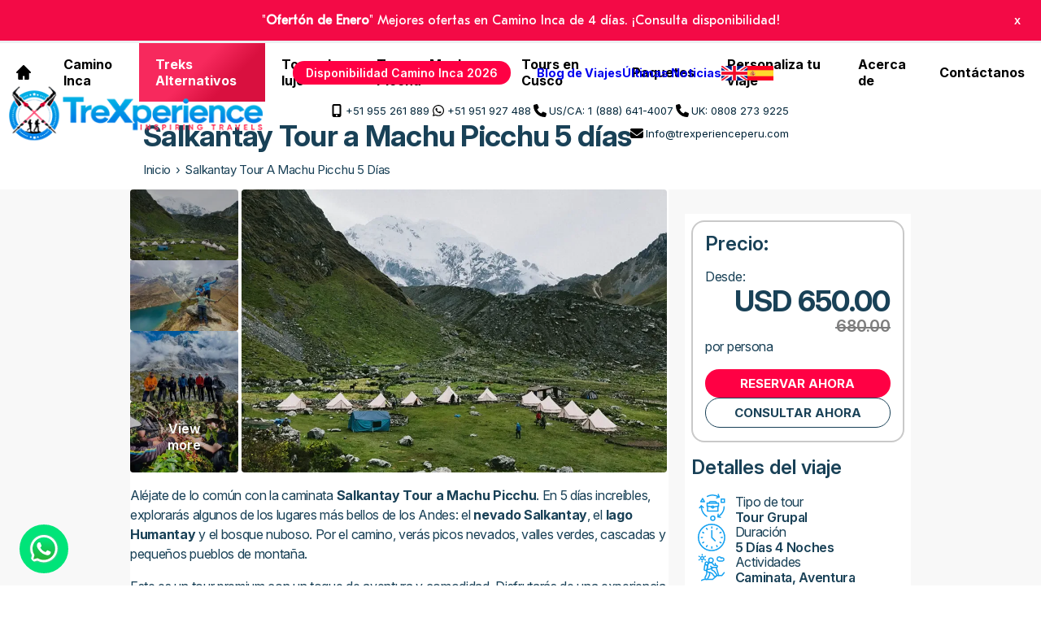

--- FILE ---
content_type: text/html; charset=UTF-8
request_url: https://trexperienceperu.com/es/salkantay-tour
body_size: 38611
content:
<!DOCTYPE html><html lang="es" dir="ltr" prefix="content: http://purl.org/rss/1.0/modules/content/ dc: http://purl.org/dc/terms/ foaf: http://xmlns.com/foaf/0.1/ og: http://ogp.me/ns# rdfs: http://www.w3.org/2000/01/rdf-schema# schema: http://schema.org/ sioc: http://rdfs.org/sioc/ns# sioct: http://rdfs.org/sioc/types# skos: http://www.w3.org/2004/02/skos/core# xsd: http://www.w3.org/2001/XMLSchema# "><head><meta charset="utf-8" /><noscript><style>form.antibot * :not(.antibot-message) { display: none !important; }</style></noscript><meta name="description" content="Este sorprendente trek Salkantay tour 5 días a Machu Picchu te lleva al lago Humantay, el nevado Salkantay, y Llactapata con ofertas increíbles." /><meta name="abstract" content="Salkantay Trek, la mejor ruta alternativa a Machu Picchu para evitar el clásico Camino Inca lleno y disfrutar de una experiencia íntima y segura." /><meta name="keywords" content="salkantay tour, salkantay, nevado salkantay, nevado de salkantay, apu salkantay, laguna salkantay, ruta salkantay, trek salkantay, salkantay cusco, camino salkantay" /><link rel="canonical" href="https://trexperienceperu.com/es/salkantay-tour" /><link rel="icon" href="/themes/trexperienceperu/img/favicons/favicon.ico" /><link rel="icon" sizes="16x16" href="/themes/trexperienceperu/img/favicons/favicon-16x16.png" /><link rel="icon" sizes="32x32" href="/themes/trexperienceperu/img/favicons/favicon-32x32.png" /><link rel="apple-touch-icon" sizes="180x180" href="/themes/trexperienceperu/img/favicons/apple-touch-icon.png" /><meta property="og:determiner" content="Automatic" /><meta property="og:site_name" content="TreXperience" /><meta property="og:type" content="article" /><meta property="og:url" content="https://trexperienceperu.com/es/salkantay-tour" /><meta property="og:title" content="Salkantay Trek 5 Days – Humantay Lake &amp; Pass | TreXperienceme]" /><meta property="og:description" content="Explora Salkantay: nevado, laguna y ruta trek desde Cusco. Aventura segura por el apu, camino alternativo a Machu Picchu. Disfruta cultura y vistas únicas." /><meta property="og:video" content="https://trexperienceperu.comfield_pag_paq_tur_galeria_img" /><meta property="og:image" content="https://trexperienceperu.com/sites/default/files/2026-01/Ultimate-Salkantay-fb.jpg" /><meta property="og:image" content="https://trexperienceperu.com/sites/default/files/2025-07/salkantay-trek-5-days-machu-picchu-inca-trail-49432-trexperience.webp" /><meta property="og:image" content="https://trexperienceperu.com/sites/default/files/2025-07/salkantay-trek-5-days-machu-picchu-inca-trail-49430-trexperience.webp" /><meta property="og:image" content="https://trexperienceperu.com/sites/default/files/2025-07/salkantay-trek-5-days-machu-picchu-inca-trail-49426-trexperience.webp" /><meta property="og:image" content="https://trexperienceperu.com/sites/default/files/2025-07/salkantay-trek-5-days-machu-picchu-inca-trail-49425-trexperience.webp" /><meta property="og:image" content="https://trexperienceperu.com/sites/default/files/2025-07/salkantay-trek-5-days-machu-picchu-inca-trail-49424-trexperience.webp" /><meta property="og:image" content="https://trexperienceperu.com/sites/default/files/2025-07/salkantay-trek-5-days-machu-picchu-inca-trail-49423-trexperience.webp" /><meta property="og:image" content="https://trexperienceperu.com/sites/default/files/2025-07/salkantay-trek-5-days-machu-picchu-inca-trail-49422-trexperience.webp" /><meta property="og:image" content="https://trexperienceperu.com/sites/default/files/2025-07/salkantay-trek-5-days-machu-picchu-inca-trail-49427-trexperience.webp" /><meta property="og:image" content="https://trexperienceperu.com/sites/default/files/2025-07/salkantay-trek-5-days-machu-picchu-inca-trail-49428-trexperience.webp" /><meta property="og:image" content="https://trexperienceperu.com/sites/default/files/2025-07/salkantay-trek-5-days-machu-picchu-inca-trail-49429-trexperience.webp" /><meta property="fb:app_id" content="490976439645379" /><meta name="twitter:card" content="summary_large_image" /><meta name="twitter:description" content="Inca Trail tours to Machu Picchu - Discover the best trekking tours to Machu Picchu with an authentic Local Tour Operator. Get the best prices last minute deals!" /><meta name="twitter:title" content="Salkantay Tour a Machu Picchu 5 días" /><meta name="twitter:site" content="@mytrexperience" /><meta name="twitter:creator" content="@mytrexperience" /><meta name="twitter:image" content="https://trexperienceperu.com/sites/default/files/styles/escritorio_x1/public/2022-07/TreXperiencePeruSlider.jpg.webp" /><meta name="Generator" content="Drupal 10 (https://www.drupal.org)" /><meta name="MobileOptimized" content="width" /><meta name="HandheldFriendly" content="true" /><meta name="viewport" content="width=device-width, initial-scale=1.0" /><script (function="(function" ()="()" {="{" window.dataLayer="window.dataLayer" ||="||" [];="[];" window.gtag="window.gtag" function(){="function(){" window.dataLayer.push(arguments);="window.dataLayer.push(arguments);" };="};" var="var" s="document.createElement(script);" s.async="true;" s.src="https://www.googletagmanager.com/gtag/js?id=G-4SV2TR805H;" (document.head="(document.head" document.getElementsByTagName(head)[0]).appendChild(s);="document.getElementsByTagName(head)[0]).appendChild(s);" gtag(js="gtag(js" new="new" Date());="Date());" gtag(config="gtag(config" G-4SV2TR805H);="G-4SV2TR805H);" AW-11115706879);="AW-11115706879);" document.addEventListener(click="document.addEventListener(click" function="function" (e)="(e)" if="if" (typeof="(typeof" !="=function)" return;="return;" (e.target="(e.target" &amp;&amp;="&amp;&amp;" e.target.closest="e.target.closest" e.target.closest(#tour-price-box="e.target.closest(#tour-price-box" .tpb-btn-link))=".tpb-btn-link))" gtag(event="gtag(event" click_reservar_tour="click_reservar_tour" event_category:="event_category:" engagement="engagement" event_label:="event_label:" price_box_book_now="price_box_book_now" value:="value:" 1="1" });="});" }="}" e.target.closest(.tour-availability-calendar="e.target.closest(.tour-availability-calendar" .field-button-reservation=".field-button-reservation" .availability-button-contact-us))=".availability-button-contact-us))" calendar_book_now="calendar_book_now" true);="true);" })();="})();"></script><script src="https://analytics.ahrefs.com/analytics.js" data-key="F3PKz3CZvTKcNWhvEZd8rQ" async="async"></script><script type="application/ld+json">{"@context": "https://schema.org","@graph": [{"@type": "Organization","@id": "https://trexperienceperu.com/es","name": "https://trexperienceperu.com/es","sameAs": ["https://www.facebook.com/mytrexperience","https://twitter.com/mytrexperience","https://www.instagram.com/trexperience","https://www.linkedin.com/in/trexperience","https://www.pinterest.com/trexperience"],"url": "https://trexperienceperu.com/es","telephone": "+51 955 261 889","image": {"@type": "ImageObject","url": "https://trexperienceperu.com/sites/default/files/2022-11/we-are-trexperience-and-we-want-you-to-have-the-best-travel-experience-inca-trail-tours-trexperience-peru.jpeg","width": "1640","height": "924"},"logo": {"@type": "ImageObject","url": "https://trexperienceperu.com/sites/default/files/styles/logo_trexpereience_peru_header_/public/logo.png.webp","width": "336","height": "86"},"address": {"@type": "PostalAddress","streetAddress": "Calle Garcilaso 210","addressLocality": "Cusco","addressRegion": "Cusco","postalCode": "08002","addressCountry": "PE"}}]
}</script><link rel="alternate" hreflang="x-default" href="https://trexperienceperu.com/salkantay-trek" /><link rel="alternate" hreflang="en" href="https://trexperienceperu.com/salkantay-trek" /><link rel="alternate" hreflang="es" href="https://trexperienceperu.com/es/salkantay-tour" /><script type="application/ld+json">{"@context": "https://schema.org","@graph": [{"@type": "Product","@id": "https://trexperienceperu.com/es/salkantay-tour#product","name": "Salkantay Tour a Machu Picchu 5 días","image": ["https://trexperienceperu.com/sites/default/files/2024-05/salkantay-trek-5-days-machu-picchu-inca-trail-43658-trexperience.jpg"],"description": "En 5 días recorrerás el nevado Salkantay, la Laguna Humantay y Llactapata, con experiencia de glamping, Pachamanca y regreso en tren panorámico. Incluye guía experto y visita guiada a Machu Picchu.","url": "https://trexperienceperu.com/es/salkantay-tour","brand": { "@type": "Brand", "name": "TreXperience" },"sku": "salkantay-tour-5d-es","category": "Travel &gt; Tours &amp; Activities &gt; Tours","additionalProperty": [{ "@type": "PropertyValue", "name": "Duration", "value": "5 days" }],"offers": {"@type": "Offer","@id": "https://trexperienceperu.com/es/salkantay-tour#offer","priceCurrency": "USD","price": 550,"availability": "https://schema.org/InStock","url": "https://trexperienceperu.com/es/salkantay-tour","priceValidUntil": "2025-12-31","validFrom": "2025-09-08","seller": {"@type": "Organization","name": "TreXperience","url": "https://trexperienceperu.com/"},"businessFunction": "https://schema.org/ProvideService","hasMerchantReturnPolicy": {"@type": "MerchantReturnPolicy","applicableCountry": "PE","returnPolicyCategory": "https://schema.org/MerchantReturnFiniteReturnWindow","merchantReturnDays": 7,"returnFees": "https://schema.org/FreeReturn","returnMethod": "https://schema.org/ReturnByMail"},"shippingDetails": {"@type": "OfferShippingDetails","shippingRate": { "@type": "MonetaryAmount", "value": 0, "currency": "USD" },"shippingDestination": { "@type": "DefinedRegion", "addressCountry": "PE" },"deliveryTime": {"@type": "ShippingDeliveryTime","handlingTime": { "@type": "QuantitativeValue", "minValue": 0, "maxValue": 0, "unitCode": "DAY" },"transitTime": { "@type": "QuantitativeValue", "minValue": 0, "maxValue": 0, "unitCode": "DAY" }}}},"aggregateRating": {"@type": "AggregateRating","ratingValue": 5,"bestRating": 5,"ratingCount": 82,"reviewCount": 82},"review": [{"@type": "Review","reviewRating": { "@type": "Rating", "ratingValue": 5, "bestRating": 5, "worstRating": 1 },"author": { "@type": "Person", "name": "Traveler" },"datePublished": "2025-06-15","reviewBody": "Gran aventura con logística impecable: glamping, comida excelente y vistas espectaculares de Salkantay y Machu Picchu."}]},{"@type": "TouristTrip","@id": "https://trexperienceperu.com/es/salkantay-tour#trip","name": "Salkantay Tour a Machu Picchu 5 días","description": "Trek premium de 5 días: Laguna Humantay y noche en Salka Glamp, cruce del Abra Salkantay, experiencia de café y Pachamanca, campamento en Llactapata con vistas a Machu Picchu, noche en Aguas Calientes y visita guiada a la ciudadela con retorno en tren panorámico.","image": ["https://trexperienceperu.com/sites/default/files/2024-05/salkantay-trek-5-days-machu-picchu-inca-trail-43658-trexperience.jpg"],"url": "https://trexperienceperu.com/es/salkantay-tour","provider": { "@id": "https://trexperienceperu.com/#org" },"tripOrigin": {"@type": "Place","name": "Cusco","address": { "@type": "PostalAddress", "addressRegion": "Cusco", "addressCountry": "PE" }},"touristType": ["Trekking", "Aventura", "Naturaleza"],"itinerary": {"@type": "ItemList","itemListElement": [{"@type": "ListItem","position": 1,"name": "Día 1 – Cusco → Laguna Humantay → Salka Glamp","description": "Traslado temprano; caminata a la Laguna Humantay (≈4 200 m) y noche en Salka Glamp (≈3 950 m).","item": { "@type": "Place", "name": "Laguna Humantay" }},{"@type": "ListItem","position": 2,"name": "Día 2 – Salka Glamp → Abra Salkantay → Collpapampa (Chozas Andinas)","description": "Cruce del Abra Salkantay (≈4 630 m) y descenso al bosque nuboso; noche en cabañas andinas de Collpapampa (≈2 770 m).","item": { "@type": "Place", "name": "Abra Salkantay" }},{"@type": "ListItem","position": 3,"name": "Día 3 – Collpapampa → Lucmabamba (café &amp; Pachamanca) → Llactapata (campamento)","description": "Experiencia de café orgánico y Pachamanca en Lucmabamba; ascenso por sendero inca a Llactapata con vistas a Machu Picchu; campamento.","item": { "@type": "Place", "name": "Llactapata" }},{"@type": "ListItem","position": 4,"name": "Día 4 – Llactapata → Hidroeléctrica → Aguas Calientes","description": "Descenso a Hidroeléctrica y caminata junto al río Urubamba hasta Aguas Calientes; noche en hotel."},{"@type": "ListItem","position": 5,"name": "Día 5 – Machu Picchu (visita guiada) → retorno en tren panorámico","description": "Ingreso temprano (Circuito 2 por defecto, sujeto a disponibilidad); tour guiado 2–3 h y regreso a Cusco en tren Vistadome/360°.","item": { "@type": "Place", "name": "Machu Picchu" }}]},"offers": { "@id": "https://trexperienceperu.com/es/salkantay-tour#offer" },"mainEntityOfPage": "https://trexperienceperu.com/es/salkantay-tour"}]}</script><title>Salkantay Tour a Machu Picchu 5 días - TreXperience</title><link rel="stylesheet" media="all" href="/sites/default/files/css/css_meo7dbsqt_IF7xo_uLZuWSrGP3g9SAdcApndz_7IH3Y.css?delta=0&amp;language=es&amp;theme=trexperienceperu&amp;include=[base64]" /><link rel="stylesheet" media="all" href="/sites/default/files/css/css_Gd07iWwYpCQHVni5wf1upP3hdc2N-pIaLRowFz5KnPc.css?delta=1&amp;language=es&amp;theme=trexperienceperu&amp;include=[base64]" /><link rel="stylesheet" media="all" href="/sites/default/files/css/css_nLDCWmEQKURmxk1sWAJ6_6YMccFCmvUU9RNvo4bj9oI.css?delta=2&amp;language=es&amp;theme=trexperienceperu&amp;include=[base64]" /><link rel="stylesheet" media="all" href="/sites/default/files/css/css_LNS-NjVitoJff2lwjfoEWAhKoFXOjshH05rBAqrTyoE.css?delta=3&amp;language=es&amp;theme=trexperienceperu&amp;include=[base64]" /><link rel="stylesheet" media="all" href="/sites/default/files/css/css_5PZEexDKECps5gQTjpefP1Hw7pCC8TayO0gEvO0CRG4.css?delta=4&amp;language=es&amp;theme=trexperienceperu&amp;include=[base64]" /><link rel="stylesheet" media="all" href="/sites/default/files/asset_injector/css/c-b819d4d620ff0649c7f056e830e1bf6f.css?t8m61z" /></head><body class="fontyourface node-621 path-node page-node-type-pagina-tour-v2"> <a href="#main-content" class="visually-hidden focusable skip-link"> Pasar al contenido principal </a><div data-sitewide-alert></div><div class="dialog-off-canvas-main-canvas" data-off-canvas-main-canvas><div id="wrapper"> <header id="header"><div class="container"><div class="region region-header"><div id="block-trexperienceperu-grupobloquescabeceranew" class="block block-blockgroup block-block-groupgrupo-bloques-cabecera-new"><div id="block-trexperienceperu-sitebranding-2" class="block block-system block-system-branding-block"> <a href="/es" rel="home" title="Link Logo Inca Trail Tours Trexperience Peru" class="site-logo"> <img loading="eager" src="/sites/default/files/logo-new.png" alt="Logo Inca Trail Tours Trexperience Peru" title="Logo Inca Trail Tours Trexperience Peru" width="336" height="83" /> </a><div class="site-name"> <a href="/es" rel="home">TreXperience</a></div><div class="site-slogan">Descubre los mejores tours de trekking a Machu Picchu con un auténtico Tour Operador 100% Local. Explora con nosotros lugares emblemáticos como el Camino Inca (Inca Trail), Salkantay y Choquequirao. Disfruta de Cusco con nuestros tours de 1 día</div></div><div id="block-trexperienceperu-grupobloquescabeceratop-2" class="block block-blockgroup block-block-groupgrupo-bloques-cabecera-top"><div id="block-trexperienceperu-bloquebotoneslinksblogsreservas" class="block block-block-content block-block-content38ad9280-7c34-48be-ad34-7e2b2f056fa3"><div class="field field--name-field-tipo-bloque-bot-link-blog field--type-entity-reference-revisions field--label-hidden field__items"><div class="field__item"><div class="paragraph paragraph--type--tipo-parrafo-links-simples paragraph--view-mode--default"><div class="field field--name-field-tipo-parr-link-simple field--type-link field--label-hidden field__item"><a href="/es/camino-inca-disponibilidad" target="_blank" title="Disponibilidad Camino Inca">Disponibilidad Camino Inca 2026</a></div></div></div><div class="field__item"><div class="paragraph paragraph--type--tipo-parrafo-links-simples paragraph--view-mode--default"><div class="field field--name-field-tipo-parr-link-simple field--type-link field--label-hidden field__item"><a href="/es/blog">Blog de Viajes</a></div></div></div><div class="field__item"><div class="paragraph paragraph--type--tipo-parrafo-links-simples paragraph--view-mode--default"><div class="field field--name-field-tipo-parr-link-simple field--type-link field--label-hidden field__item"><a href="/es/noticias-de-viaje">Últimas Noticias</a></div></div></div></div></div><div id="block-trexperienceperu-languageswitcher" class="block block-language-switcher-enhanced block-language-switcher-enhanced-blocklanguage-interface"><ul class="list-unstyled d-flex flex-wrap"><li class="mr-3"> <a href="/salkantay-trek" class="text-muted" hreflang="en">English</a></li><li class=""> <a href="/es/salkantay-tour" hreflang="es">Spanish</a></li></ul></div></div><div id="block-trexperienceperu-grupobloquescabecerabot-2" class="block block-blockgroup block-block-groupgrupo-bloques-cabecera-bot"><div id="block-trexperienceperu-bloquenumeroscontactoheader" class="block block-block-content block-block-contentfb5dc2ec-456e-4915-8f7a-3c65baac30a6"><div class="field field--name-field-tipbq-numconh-tptbnch-parr field--type-entity-reference-revisions field--label-hidden field__items"><div class="field__item"><div class="paragraph paragraph--type--tipparr-tipbloq-numcontactheader paragraph--view-mode--default"><div class="field field--name-field-tipparr-tbnumconth-il-img field--type-image field--label-hidden field__item"> <a href="tel: +51 955 261 889" target="_blank" rel="nofollow" title="Link to call TreXperience"><img loading="lazy" src="/sites/default/files/2024-01/icon-fa-mobile-screen-button.svg" alt="Icon call mobile for questions about inca trail | TreXperience" title="Icon call mobile for questions about inca trail | TreXperience" typeof="foaf:Image" /></a></div><div class="field field--name-field-tipparr-tbnumconthead-link field--type-link field--label-hidden field__item"><a href="tel: +51 955 261 889" target="_blank" rel="nofollow" title="Link to call TreXperience">+51 955 261 889</a></div></div></div><div class="field__item"><div class="paragraph paragraph--type--tipparr-tipbloq-numcontactheader paragraph--view-mode--default"><div class="field field--name-field-tipparr-tbnumconth-il-img field--type-image field--label-hidden field__item"> <a href="https://wa.link/40abq3" target="_self" rel="nofollow" title="Link to call via whatsapp to TreXperience"><img loading="lazy" src="/sites/default/files/2024-01/icon-fa-whatsapp.svg" alt="Icon whatsapp to book inca trail | TreXperience" title="Icon whatsapp to book inca trail | TreXperience" typeof="foaf:Image" /></a></div><div class="field field--name-field-tipparr-tbnumconthead-link field--type-link field--label-hidden field__item"><a href="https://wa.link/40abq3" target="_self" rel="nofollow" title="Link to call via whatsapp to TreXperience">+51 951 927 488</a></div></div></div><div class="field__item"><div class="paragraph paragraph--type--tipparr-tipbloq-numcontactheader paragraph--view-mode--default"><div class="field field--name-field-tipparr-tbnumconth-il-img field--type-image field--label-hidden field__item"> <a href="tel: 1 888 641 4007" target="_blank" rel="nofollow" title="Link to call from United States of America Or Canada TreXperience"><img loading="lazy" src="/sites/default/files/2024-01/icon-fa-phone.svg" alt="Icon mobile phone call from USA or CA for consultation on inca trail | TreXperience" title="Icon mobile phone call from USA or CA for consultation on inca trail | TreXperience" typeof="foaf:Image" /></a></div><div class="field field--name-field-tipparr-tbnumconthead-link field--type-link field--label-hidden field__item"><a href="tel: 1 888 641 4007" target="_blank" rel="nofollow" title="Link to call from United States of America Or Canada TreXperience">US/CA: 1 (888) 641-4007</a></div></div></div><div class="field__item"><div class="paragraph paragraph--type--tipparr-tipbloq-numcontactheader paragraph--view-mode--default"><div class="field field--name-field-tipparr-tbnumconth-il-img field--type-image field--label-hidden field__item"> <a href="tel: 0808 273 9225" target="_blank" rel="nofollow" title="Link to call from United Kingdom TreXperience"><img loading="lazy" src="/sites/default/files/2024-01/icon-fa-phone_0.svg" alt="Icon mobile phone call from UK for consultation on inca trail | TreXperience" title="Icon mobile phone call from UK for consultation on inca trail | TreXperience" typeof="foaf:Image" /></a></div><div class="field field--name-field-tipparr-tbnumconthead-link field--type-link field--label-hidden field__item"><a href="tel: 0808 273 9225" target="_blank" rel="nofollow" title="Link to call from United Kingdom TreXperience">UK: 0808 273 9225</a></div></div></div></div></div><div id="block-trexperienceperu-bloquecorreocorporativo" class="block block-block-content block-block-content62a1fb75-cda5-48f8-b2d5-19a1c858a4c1"><div class="field field--name-field-group-tip-parr-bloq-corr-c field--type-entity-reference-revisions field--label-hidden field__item"><div class="paragraph paragraph--type--grupo-tipo-parrafo-bloque-correo paragraph--view-mode--default"></div></div><div class="tip-bloq-corr-corp-img-lab-link"><div class="field field--name-field-tipbloq-correocorp-il-img field--type-image field--label-hidden field__item"> <a href="mailto:info@trexperienceperu.com" target="_blank" rel="nofollow" title="Link to write to Email TreXperience "><img loading="lazy" src="/sites/default/files/2024-01/icon-fa-envelope.svg" alt="Icon write us an email for questions | Inca trail TreXperience" title="Icon write us an email for questions | Inca trail TreXperience" typeof="foaf:Image" /></a></div><div class="clearfix text-formatted field field--name-field-tipbloq-correocorp-lab-ttf field--type-text field--label-hidden field__item">Información</div><div class="field field--name-field-tipbloq-correocorp-link field--type-link field--label-hidden field__items"><div class="field__item"><a href="mailto:info@trexperienceperu.com" target="_blank" rel="nofollow" title="Link to write to Email TreXperience ">Info@trexperienceperu.com</a></div></div></div></div><div id="block-languagedropdownswitcher" class="block block-lang-dropdown block-language-dropdown-blocklanguage-interface"><form class="lang-dropdown-form lang_dropdown_form clearfix language_interface" id="lang_dropdown_form_lang-dropdown-form" data-drupal-selector="lang-dropdown-form-2" action="/es/salkantay-tour" method="post" accept-charset="UTF-8"><div class="js-form-item form-item js-form-type-select form-type-select js-form-item-lang-dropdown-select form-item-lang-dropdown-select form-no-label"> <label for="edit-lang-dropdown-select" class="visually-hidden">Select your language</label> <select style="width:165px" class="lang-dropdown-select-element form-select" data-lang-dropdown-id="lang-dropdown-form" data-drupal-selector="edit-lang-dropdown-select" id="edit-lang-dropdown-select" name="lang_dropdown_select"><option value="en">English</option><option value="es" selected="selected">Spanish</option></select></div><input data-drupal-selector="edit-en" type="hidden" name="en" value="/salkantay-trek" /><input data-drupal-selector="edit-es" type="hidden" name="es" value="/es/salkantay-tour" /><noscript><div><input data-drupal-selector="edit-submit" type="submit" id="edit-submit" name="op" value="Ir" class="button js-form-submit form-submit" /></div></noscript><input autocomplete="off" data-drupal-selector="form-slq98p37czfxqbbbmwwwpy3c1bqzvjaozotghka6ibk" type="hidden" name="form_build_id" value="form-slq98P37czfxQbBBMWwWPY3C1BQZVjAoZoTghKA6iBk" /><input data-drupal-selector="edit-lang-dropdown-form" type="hidden" name="form_id" value="lang_dropdown_form" /></form></div></div></div></div></div> </header> <nav id="menu"><div class="container"><div class="region region-menu"><div id="block-navegacionprincipal" class="block block-tb-megamenu block-tb-megamenu-menu-blockmain"> <nav class="tbm tbm-main tbm-no-arrows" id="tbm-main" data-breakpoint="1024" aria-label="main navigation"> <button class="tbm-button" type="button"> <span class="tbm-button-container"> <span></span> <span></span> <span></span> <span></span> </span> </button><div class="tbm-collapse "><ul class="tbm-nav level-0 items-13" role="list" ><li class="tbm-item level-1 home" aria-level="1" ><div class="tbm-link-container"> <a href="/es" class="tbm-link level-1"> Inicio </a></div></li><li class="tbm-item level-1 tbm-item--has-dropdown" aria-level="1" ><div class="tbm-link-container"> <a href="/es/tours-camino-inca-machu-picchu" class="tbm-link level-1 tbm-toggle" title="Link to access the content Inca Trail Tours of the website | Inca Trail TreXperience" aria-expanded="false"> Camino Inca </a> <button class="tbm-submenu-toggle"><span class="visually-hidden">Toggle submenu</span></button></div><div class="tbm-submenu tbm-item-child" role="list"><div class="tbm-row"><div class="tbm-column span4"><div class="tbm-column-inner"><ul class="tbm-subnav level-1 items-1" role="list"><li class="tbm-item level-2 tbm-group" aria-level="2" ><div class="tbm-link-container"> <span class="tbm-link level-2 no-link tbm-group-title" tabindex="0" aria-expanded="false"> Tours populares al Camino Inca </span></div><div class="tbm-group-container tbm-item-child" role="list"><div class="tbm-row"><div class="tbm-column span12"><div class="tbm-column-inner"><ul class="tbm-subnav level-2 items-7" role="list"><li class="tbm-item level-3 best-seller" aria-level="3" ><div class="tbm-link-container"> <a href="/es/camino-inca-2-dias" class="tbm-link level-3"> Camino Inca 2 Dias a Machu Picchu <span class="tbm-caption">Best Seller!!</span> </a></div></li><li class="tbm-item level-3" aria-level="3" ><div class="tbm-link-container"> <a href="/es/camino-inca" class="tbm-link level-3"> Camino Inca a Machu Picchu 4 Dias <span class="tbm-caption">Best Seller!</span> </a></div></li><li class="tbm-item level-3" aria-level="3" ><div class="tbm-link-container"> <a href="/es/camino-inca-1-dia-machu-picchu" class="tbm-link level-3"> Camino Inca 1 día a Machu Picchu <span class="tbm-caption">NEW</span> </a></div></li><li class="tbm-item level-3" aria-level="3" ><div class="tbm-link-container"> <a href="/es/camino-inca-machu-picchu-privado" class="tbm-link level-3"> Camino Inca 4 Dias – Tour Privado </a></div></li><li class="tbm-item level-3" aria-level="3" ><div class="tbm-link-container"> <a href="/es/camino-inca-version-lenta" class="tbm-link level-3"> Camino Inca 5 Dias - Versión Extendida </a></div></li><li class="tbm-item level-3" aria-level="3" ><div class="tbm-link-container"> <a href="/es/camino-inca-machu-picchu-5-dias" class="tbm-link level-3"> Camino Inca Extremo 5 Dias </a></div></li><li class="tbm-item level-3" aria-level="3" ><div class="tbm-link-container"> <a href="/es/camino-inca-corto" class="tbm-link level-3"> Camino Inca Corto 2 Dias con camping </a></div></li></ul></div></div></div></div></li></ul></div></div><div class="tbm-column span4"><div class="tbm-column-inner"><ul class="tbm-subnav level-1 items-1" role="list"><li class="tbm-item level-2 tbm-group" aria-level="2" ><div class="tbm-link-container"> <span class="tbm-link level-2 no-link tbm-group-title" tabindex="0" aria-expanded="false"> Tours en Cusco + Camino Inca </span></div><div class="tbm-group-container tbm-item-child" role="list"><div class="tbm-row"><div class="tbm-column span12"><div class="tbm-column-inner"><ul class="tbm-subnav level-2 items-7" role="list"><li class="tbm-item level-3 best-seller" aria-level="3" ><div class="tbm-link-container"> <a href="/es/valle-sagrado-camino-inca-corto" class="tbm-link level-3"> Valle Sagrado + Camino Inca Corto 3 Dias <span class="tbm-caption">Best Deal</span> </a></div></li><li class="tbm-item level-3" aria-level="3" ><div class="tbm-link-container"> <a href="/es/salkantay-camino-inca" class="tbm-link level-3"> Salkantay + Camino Inca a Machu Picchu 6 Dias </a></div></li><li class="tbm-item level-3" aria-level="3" ><div class="tbm-link-container"> <a href="/es/camino-inca-7-dias" class="tbm-link level-3"> Valle Sagrado + Camino Inca Clasico 7 Dias </a></div></li><li class="tbm-item level-3" aria-level="3" ><div class="tbm-link-container"> <a href="/es/camino-inca-montana-arcoiris-8-dias" class="tbm-link level-3"> Camino Inca Clásico + Montaña de Colores 8 Dias <span class="tbm-caption">Best Deal</span> </a></div></li><li class="tbm-item level-3" aria-level="3" ><div class="tbm-link-container"> <a href="/es/camino-inca-corto-y-montana-arcoiris-6-dias" class="tbm-link level-3"> Camino Inca Corto + Montaña de Colores 6 Dias </a></div></li><li class="tbm-item level-3" aria-level="3" ><div class="tbm-link-container"> <a href="/es/huchuy-qosqo-camino-inca" class="tbm-link level-3"> Huchuy Qosqo + Camino Inca Corto 4 Dias </a></div></li></ul></div></div></div></div></li></ul></div></div><div class="tbm-column span4"><div class="tbm-column-inner"><ul class="tbm-subnav level-1 items-1" role="list"><li class="tbm-item level-2 tbm-group" aria-level="2" ><div class="tbm-link-container"> <span class="tbm-link level-2 no-link tbm-group-title" tabindex="0" aria-expanded="false"> Treks de Lujo </span></div><div class="tbm-group-container tbm-item-child" role="list"><div class="tbm-row"><div class="tbm-column span12"><div class="tbm-column-inner"><ul class="tbm-subnav level-2 items-6" role="list"><li class="tbm-item level-3 best-seller" aria-level="3" ><div class="tbm-link-container"> <a href="/es/camino-inca-de-lujo" class="tbm-link level-3"> Camino Inca de Lujo 4 días 3 noches </a></div></li><li class="tbm-item level-3" aria-level="3" ><div class="tbm-link-container"> <a href="https://trexperienceperu.com/es/salkantay-a-machu-picchu" class="tbm-link level-3"> Salkantay a Machu Picchu de lujo 5 días </a></div></li><li class="tbm-item level-3" aria-level="3" ><div class="tbm-link-container"> <a href="/es/camino-inca-corto-lujo" class="tbm-link level-3"> Camino Inca Corto de Lujo 2 días </a></div></li><li class="tbm-item level-3" aria-level="3" ><div class="tbm-link-container"> <a href="/es/camino-inca-5-dias-de-lujo" class="tbm-link level-3"> Camino Inca de Lujo 5 días 4 noches </a></div></li><li class="tbm-item level-3" aria-level="3" ><div class="tbm-link-container"> <a href="https://trexperienceperu.com/es/camino-inca-corto-confort" class="tbm-link level-3"> Camino Inca Corto Confort 3 días </a></div></li><li class="tbm-item level-3" aria-level="3" ><div class="tbm-link-container"> <a href="https://trexperienceperu.com/es/camino-inca-premium-machu-picchu" class="tbm-link level-3"> Camino Inca Premium 8 Días </a></div></li></ul></div></div></div></div></li></ul></div></div></div></div></li><li class="tbm-item level-1 tbm-item--has-dropdown active active-trail" aria-level="1" ><div class="tbm-link-container"> <a href="/es/las-mejores-caminatas-alternativas-a-machu-picchu" class="tbm-link level-1 tbm-toggle active-trail" aria-expanded="false"> Treks Alternativos </a> <button class="tbm-submenu-toggle"><span class="visually-hidden">Toggle submenu</span></button></div><div class="tbm-submenu tbm-item-child" role="list"><div class="tbm-row"><div class="tbm-column span4"><div class="tbm-column-inner"><ul class="tbm-subnav level-1 items-2" role="list"><li class="tbm-item level-2 tbm-group active active-trail" aria-level="2" ><div class="tbm-link-container"> <a href="/es/caminatas-salkantay-a-machu-picchu" class="tbm-link level-2 tbm-group-title active-trail" aria-expanded="false"> Caminatas Salkantay a Machu Picchu </a></div><div class="tbm-group-container tbm-item-child" role="list"><div class="tbm-row"><div class="tbm-column span12"><div class="tbm-column-inner"><ul class="tbm-subnav level-2 items-4" role="list"><li class="tbm-item level-3 best-seller" aria-level="3" ><div class="tbm-link-container"> <a href="/es/salkantay-4-dias-3-noches" class="tbm-link level-3"> Salkantay Trek Clasico 4 Dias <span class="tbm-caption">Best Seller!</span> </a></div></li><li class="tbm-item level-3 best-seller active active-trail" aria-level="3" ><div class="tbm-link-container"> <a href="/es/salkantay-tour" class="tbm-link level-3 active-trail"> Salkantay Tour a Machu Picchu 5 Dias <span class="tbm-caption">Best Seller!</span> </a></div></li><li class="tbm-item level-3" aria-level="3" ><div class="tbm-link-container"> <a href="/es/caminata-salkantay-8-dias" class="tbm-link level-3"> Camino Salkantay Machu Picchu 8 Dias <span class="tbm-caption">Top!</span> </a></div></li><li class="tbm-item level-3" aria-level="3" ><div class="tbm-link-container"> <a href="/es/salkantay-laguna-humantay-2-dias" class="tbm-link level-3" target="_self"> Salkantay y Laguna Humantay 2 días </a></div></li></ul></div></div></div></div></li><li class="tbm-item level-2 tbm-group" aria-level="2" ><div class="tbm-link-container"> <a href="/es/las-mejores-caminatas-alternativas-a-machu-picchu/tours-en-choquequirao" class="tbm-link level-2 tbm-group-title" aria-expanded="false"> Tours a Choquequirao </a></div><div class="tbm-group-container tbm-item-child" role="list"><div class="tbm-row"><div class="tbm-column span12"><div class="tbm-column-inner"><ul class="tbm-subnav level-2 items-4" role="list"><li class="tbm-item level-3" aria-level="3" ><div class="tbm-link-container"> <a href="/es/choquequirao-trek-machu-picchu" class="tbm-link level-3"> Choquequirao Trek a Machu Picchu 6 Días <span class="tbm-caption">Best Seller!</span> </a></div></li><li class="tbm-item level-3" aria-level="3" ><div class="tbm-link-container"> <a href="/es/choquequirao-4-dias" class="tbm-link level-3"> Caminata a Choquequirao 4 Dias </a></div></li><li class="tbm-item level-3" aria-level="3" ><div class="tbm-link-container"> <a href="/es/caminata-choquequirao" class="tbm-link level-3"> Caminata a Choquequirao 5 Dias </a></div></li><li class="tbm-item level-3" aria-level="3" ><div class="tbm-link-container"> <a href="/es/choquequirao-trek-machu-picchu-7-dias" class="tbm-link level-3"> Trek Choquequirao a Machu Picchu 7 Días </a></div></li></ul></div></div></div></div></li></ul></div></div><div class="tbm-column span4"><div class="tbm-column-inner"><ul class="tbm-subnav level-1 items-2" role="list"><li class="tbm-item level-2 tbm-group" aria-level="2" ><div class="tbm-link-container"> <a href="/es/caminata-lares-a-machu-picchu" class="tbm-link level-2 tbm-group-title" aria-expanded="false"> Caminata Lares a Machu Picchu </a></div><div class="tbm-group-container tbm-item-child" role="list"><div class="tbm-row"><div class="tbm-column span12"><div class="tbm-column-inner"><ul class="tbm-subnav level-2 items-2" role="list"><li class="tbm-item level-3 best-seller" aria-level="3" ><div class="tbm-link-container"> <a href="/es/caminata-lares-machu-picchu" class="tbm-link level-3"> Lares Trek a Machu Picchu 4 Dias <span class="tbm-caption">Best Seller!</span> </a></div></li><li class="tbm-item level-3" aria-level="3" ><div class="tbm-link-container"> <a href="/es/lares-trek-camino-inca" class="tbm-link level-3"> Lares Trek + Camino Inca Corto 5 Dias </a></div></li></ul></div></div></div></div></li><li class="tbm-item level-2 tbm-group" aria-level="2" ><div class="tbm-link-container"> <a href="/es/nuevas-caminatas-alternativas" class="tbm-link level-2 tbm-group-title" aria-expanded="false"> Nuevas-Caminatas Alternativas </a></div><div class="tbm-group-container tbm-item-child" role="list"><div class="tbm-row"><div class="tbm-column span12"><div class="tbm-column-inner"><ul class="tbm-subnav level-2 items-3" role="list"><li class="tbm-item level-3" aria-level="3" ><div class="tbm-link-container"> <a href="/es/huchuy-qosqo-camino-inca" class="tbm-link level-3"> Huchuy Qosqo + Camino Inca Corto 4D/3N <span class="tbm-caption">Best Seller!</span> </a></div></li><li class="tbm-item level-3" aria-level="3" ><div class="tbm-link-container"> <a href="/es/cachicata-trek" class="tbm-link level-3"> Cachicata Trek a Machu Picchu 4D/3N </a></div></li><li class="tbm-item level-3" aria-level="3" ><div class="tbm-link-container"> <a href="/es/huchuy-qosqo-tour" class="tbm-link level-3"> Huchuy Qosqo Tour a Machu Picchu 3D/2N </a></div></li></ul></div></div></div></div></li></ul></div></div><div class="tbm-column span4"><div class="tbm-column-inner"><ul class="tbm-subnav level-1 items-2" role="list"><li class="tbm-item level-2 tbm-group" aria-level="2" ><div class="tbm-link-container"> <a href="/es/ausangate-y-montana-arcoiris" class="tbm-link level-2 tbm-group-title" aria-expanded="false"> Ausangate y Montaña Arcoiris </a></div><div class="tbm-group-container tbm-item-child" role="list"><div class="tbm-row"><div class="tbm-column span12"><div class="tbm-column-inner"><ul class="tbm-subnav level-2 items-2" role="list"><li class="tbm-item level-3" aria-level="3" ><div class="tbm-link-container"> <a href="/es/ausangate-trek" class="tbm-link level-3"> Ausangate, Montaña Arcoíris + Machu Picchu 4 Dias </a></div></li><li class="tbm-item level-3 best-seller" aria-level="3" ><div class="tbm-link-container"> <a href="/es/montana-vinicunca" class="tbm-link level-3"> Montaña Arcoiris desde Cusco – Full Day <span class="tbm-caption">Best Seller!</span> </a></div></li></ul></div></div></div></div></li><li class="tbm-item level-2 tbm-group" aria-level="2" ><div class="tbm-link-container"> <a href="/es/tours-amazonas" class="tbm-link level-2 tbm-group-title" aria-expanded="false"> Selva Inca </a></div><div class="tbm-group-container tbm-item-child" role="list"><div class="tbm-row"><div class="tbm-column span12"><div class="tbm-column-inner"><ul class="tbm-subnav level-2 items-1" role="list"><li class="tbm-item level-3" aria-level="3" ><div class="tbm-link-container"> <a href="/es/inca-jungle-4-dias-3-noches" class="tbm-link level-3"> Inca Jungle Tour a Machu Picchu 4 Dias </a></div></li></ul></div></div></div></div></li></ul></div></div></div></div></li><li class="tbm-item level-1 tbm-item--has-dropdown" aria-level="1" ><div class="tbm-link-container"> <a href="/es/tours-de-lujo-a-machu-picchu" class="tbm-link level-1 tbm-toggle" aria-expanded="false"> Tours de lujo </a> <button class="tbm-submenu-toggle"><span class="visually-hidden">Toggle submenu</span></button></div><div class="tbm-submenu tbm-item-child tbm-has-width" style="width: 500px;" role="list"><div class="tbm-row"><div class="tbm-column span12"><div class="tbm-column-inner"><ul class="tbm-subnav level-1 items-6" role="list"><li class="tbm-item level-2 best-seller" aria-level="2" ><div class="tbm-link-container"> <a href="/es/camino-inca-de-lujo" class="tbm-link level-2"> Camino Inca de Lujo Machu Picchu 4 dias <span class="tbm-caption">Best Seller!</span> </a></div></li><li class="tbm-item level-2" aria-level="2" ><div class="tbm-link-container"> <a href="https://trexperienceperu.com/es/salkantay-a-machu-picchu" class="tbm-link level-2"> Salkantay Trek de Lujo a Machu Picchu 5 Días </a></div></li><li class="tbm-item level-2" aria-level="2" ><div class="tbm-link-container"> <a href="/es/camino-inca-5-dias-de-lujo" class="tbm-link level-2"> Camino Inca de Lujo 5 Dias </a></div></li><li class="tbm-item level-2" aria-level="2" ><div class="tbm-link-container"> <a href="/es/tour-de-lujo-a-machu-picchu" class="tbm-link level-2"> Tour de lujo a Machu Picchu en Hiram Bingham </a></div></li><li class="tbm-item level-2" aria-level="2" ><div class="tbm-link-container"> <a href="/es/camino-inca-corto-lujo" class="tbm-link level-2"> Camino Inca de Lujo 2 Dias </a></div></li><li class="tbm-item level-2" aria-level="2" ><div class="tbm-link-container"> <a href="/es/caminata-lares-lujo" class="tbm-link level-2"> Lares Trek de Lujo 4 Dias </a></div></li></ul></div></div></div></div></li><li class="tbm-item level-1 tbm-item--has-dropdown" aria-level="1" ><div class="tbm-link-container"> <a href="/es/tours-a-machu-picchu" class="tbm-link level-1 tbm-toggle" aria-expanded="false"> Tours a Machu Picchu </a> <button class="tbm-submenu-toggle"><span class="visually-hidden">Toggle submenu</span></button></div><div class="tbm-submenu tbm-item-child tbm-has-width" style="width: 500px;" role="list"><div class="tbm-row"><div class="tbm-column span12"><div class="tbm-column-inner"><ul class="tbm-subnav level-1 items-9" role="list"><li class="tbm-item level-2 best-seller" aria-level="2" ><div class="tbm-link-container"> <a href="/es/machu-picchu-desde-cusco" class="tbm-link level-2"> Machu Picchu tour desde Cusco 1 dia </a></div></li><li class="tbm-item level-2" aria-level="2" ><div class="tbm-link-container"> <a href="/es/tour-valle-sagrado-machu-picchu" class="tbm-link level-2"> Tour Valle Sagrado y Machu Picchu 2 Dias <span class="tbm-caption">Best Deal</span> </a></div></li><li class="tbm-item level-2" aria-level="2" ><div class="tbm-link-container"> <a href="/es/tren-vistadome-machu-picchu" class="tbm-link level-2"> Tour Privado a Machu Picchu + Vistadome Observatorio </a></div></li><li class="tbm-item level-2" aria-level="2" ><div class="tbm-link-container"> <a href="/es/machu-picchu-2-dias" class="tbm-link level-2"> Machu Picchu por tren 2 dias 1 noche </a></div></li><li class="tbm-item level-2" aria-level="2" ><div class="tbm-link-container"> <a href="/es/tour-maras-moray-machu-picchu" class="tbm-link level-2"> Tour Maras Moray con Machu Picchu 2 Dias </a></div></li><li class="tbm-item level-2 best-seller" aria-level="2" ><div class="tbm-link-container"> <a href="/es/cusco-valle-sagrado-machu-picchu-4-dias" class="tbm-link level-2"> Cusco, Valle Sagrado y Machu Picchu 4 Dias <span class="tbm-caption">Best Deal</span> </a></div></li><li class="tbm-item level-2" aria-level="2" ><div class="tbm-link-container"> <a href="/es/cusco-machu-picchu-5-dias" class="tbm-link level-2"> Cusco, Machu Picchu y Montaña Arcoíris 5 días </a></div></li><li class="tbm-item level-2" aria-level="2" ><div class="tbm-link-container"> <a href="/es/tours-en-cusco" class="tbm-link level-2"> Cusco, Machu Picchu y Montaña Arcoíris 6 Days </a></div></li><li class="tbm-item level-2" aria-level="2" ><div class="tbm-link-container"> <a href="/es/visita-guiada-privada-machu-picchu" class="tbm-link level-2"> Guia privado en Machu Picchu </a></div></li></ul></div></div></div></div></li><li class="tbm-item level-1 tbm-item--has-dropdown" aria-level="1" ><div class="tbm-link-container"> <a href="/es/tours-de-un-dia-en-cusco" class="tbm-link level-1 tbm-toggle" aria-expanded="false"> Tours en Cusco </a> <button class="tbm-submenu-toggle"><span class="visually-hidden">Toggle submenu</span></button></div><div class="tbm-submenu tbm-item-child tbm-has-width" style="width: 500px;" role="list"><div class="tbm-row"><div class="tbm-column span12"><div class="tbm-column-inner"><ul class="tbm-subnav level-1 items-6" role="list"><li class="tbm-item level-2 best-seller" aria-level="2" ><div class="tbm-link-container"> <a href="/es/valle-sagrado-maras-moray" class="tbm-link level-2"> Valle Sagrado VIP + Maras y Moray (1 día) <span class="tbm-caption">Best Seller!</span> </a></div></li><li class="tbm-item level-2 best-seller" aria-level="2" ><div class="tbm-link-container"> <a href="/es/montana-vinicunca" class="tbm-link level-2"> Montaña Arcoíris Full Day + Valle Rojo <span class="tbm-caption">Best Seller!</span> </a></div></li><li class="tbm-item level-2" aria-level="2" ><div class="tbm-link-container"> <a href="/es/tour-valle-sagrado" class="tbm-link level-2"> Tour Valle Sagrado Clásico (1 dia) </a></div></li><li class="tbm-item level-2" aria-level="2" ><div class="tbm-link-container"> <a href="/es/tour-cusco-sacsayhuaman" class="tbm-link level-2"> City Tour Cusco (Medio día) </a></div></li><li class="tbm-item level-2" aria-level="2" ><div class="tbm-link-container"> <a href="/es/maras-moray-salineras" class="tbm-link level-2"> Maras, Moray y Chinchero (Medio día) </a></div></li><li class="tbm-item level-2 best-seller" aria-level="2" ><div class="tbm-link-container"> <a href="/es/laguna-humantay" class="tbm-link level-2"> Tour Laguna Humantay - Full Day <span class="tbm-caption">Best Seller!</span> </a></div></li></ul></div></div></div></div></li><li class="tbm-item level-1 tbm-item--has-dropdown" aria-level="1" ><div class="tbm-link-container"> <a href="/es/paquetes-peru-mejores-tours-a-cusco-machu-picchu" class="tbm-link level-1 tbm-toggle" title="Link to access the content Peru Packages of the website | Inca Trail TreXperience" aria-expanded="false"> Paquetes </a> <button class="tbm-submenu-toggle"><span class="visually-hidden">Toggle submenu</span></button></div><div class="tbm-submenu tbm-item-child" role="list"><div class="tbm-row"><div class="tbm-column span4"><div class="tbm-column-inner"><ul class="tbm-subnav level-1 items-1" role="list"><li class="tbm-item level-2 tbm-group" aria-level="2" ><div class="tbm-link-container"> <span class="tbm-link level-2 no-link tbm-group-title" tabindex="0" aria-expanded="false"> Paquetes en Cusco </span></div><div class="tbm-group-container tbm-item-child" role="list"><div class="tbm-row"><div class="tbm-column span12"><div class="tbm-column-inner"><ul class="tbm-subnav level-2 items-3" role="list"><li class="tbm-item level-3" aria-level="3" ><div class="tbm-link-container"> <a href="/es/cusco-valle-sagrado-machu-picchu-4-dias" class="tbm-link level-3"> Tour Cusco, Valle Sagrado y Machu Picchu 4 días </a></div></li><li class="tbm-item level-3" aria-level="3" ><div class="tbm-link-container"> <a href="/cusco-machu-picchu-5-days" class="tbm-link level-3"> Cusco, Machu Picchu + Rainbow Mountain 5 days </a></div></li><li class="tbm-item level-3" aria-level="3" ><div class="tbm-link-container"> <a href="/es/tours-en-cusco" class="tbm-link level-3"> Cusco Clásico y Machu Picchu 6 Dias </a></div></li></ul></div></div></div></div></li></ul></div></div><div class="tbm-column span4"><div class="tbm-column-inner"><ul class="tbm-subnav level-1 items-1" role="list"><li class="tbm-item level-2 tbm-group" aria-level="2" ><div class="tbm-link-container"> <span class="tbm-link level-2 no-link tbm-group-title" tabindex="0" aria-expanded="false"> Paquetes de Trekking </span></div><div class="tbm-group-container tbm-item-child" role="list"><div class="tbm-row"><div class="tbm-column span12"><div class="tbm-column-inner"><ul class="tbm-subnav level-2 items-4" role="list"><li class="tbm-item level-3" aria-level="3" ><div class="tbm-link-container"> <a href="/es/camino-inca-express" class="tbm-link level-3"> Camino Inca Express a Machu Picchu 7 dias </a></div></li><li class="tbm-item level-3" aria-level="3" ><div class="tbm-link-container"> <a href="/es/camino-inca-7-dias" class="tbm-link level-3"> Camino Inca 7 Dias </a></div></li><li class="tbm-item level-3" aria-level="3" ><div class="tbm-link-container"> <a href="/es/camino-inca-montana-arcoiris-8-dias" class="tbm-link level-3"> Camino Inca 8 Dias </a></div></li><li class="tbm-item level-3" aria-level="3" ><div class="tbm-link-container"> <a href="/es/caminata-salkantay-8-dias" class="tbm-link level-3"> Camino Salkantay 8 Dias </a></div></li></ul></div></div></div></div></li></ul></div></div><div class="tbm-column span4"><div class="tbm-column-inner"><ul class="tbm-subnav level-1 items-1" role="list"><li class="tbm-item level-2 tbm-group" aria-level="2" ><div class="tbm-link-container"> <span class="tbm-link level-2 no-link tbm-group-title" tabindex="0" aria-expanded="false"> Paquetes en Peru </span></div><div class="tbm-group-container tbm-item-child" role="list"><div class="tbm-row"><div class="tbm-column span12"><div class="tbm-column-inner"><ul class="tbm-subnav level-2 items-4" role="list"><li class="tbm-item level-3" aria-level="3" ><div class="tbm-link-container"> <a href="/es/cusco-machu-picchu-amazonas-7-dias" class="tbm-link level-3"> Machu Picchu y Selva Amazónica 7 días </a></div></li><li class="tbm-item level-3" aria-level="3" ><div class="tbm-link-container"> <a href="/es/camino-inca-20-dias" class="tbm-link level-3"> El Camino de los Incas 20 días </a></div></li><li class="tbm-item level-3" aria-level="3" ><div class="tbm-link-container"> <a href="/es/antiguos-reinos-de-peru" class="tbm-link level-3"> Los Antiguos Reinos del Perú 7D/6N </a></div></li><li class="tbm-item level-3" aria-level="3" ><div class="tbm-link-container"> <a href="/es/lo-mejor-de-peru" class="tbm-link level-3"> Lo Mejor de Perú en 10 dias </a></div></li></ul></div></div></div></div></li></ul></div></div></div></div></li><li class="tbm-item level-1" aria-level="1" ><div class="tbm-link-container"> <a href="/es/viajes-personalizados-peru" class="tbm-link level-1"> Personaliza tu viaje </a></div></li><li class="tbm-item level-1 tbm-item--has-dropdown" aria-level="1" ><div class="tbm-link-container"> <a href="/es/acerca-trexperience" class="tbm-link level-1 tbm-toggle" title="About Us | Inca Trail TreXperience" aria-expanded="false"> Acerca de </a> <button class="tbm-submenu-toggle"><span class="visually-hidden">Toggle submenu</span></button></div><div class="tbm-submenu tbm-item-child" role="list"><div class="tbm-row"><div class="tbm-column span3"><div class="tbm-column-inner"><ul class="tbm-subnav level-1 items-1" role="list"><li class="tbm-item level-2 tbm-group" aria-level="2" ><div class="tbm-link-container"> <a href="/es/acerca-trexperience/porque-trexperience" class="tbm-link level-2 tbm-group-title" aria-expanded="false"> Porque elegir TreXperience </a></div><div class="tbm-group-container tbm-item-child" role="list"><div class="tbm-row"><div class="tbm-column span12"><div class="tbm-column-inner"><ul class="tbm-subnav level-2 items-5" role="list"><li class="tbm-item level-3" aria-level="3" ><div class="tbm-link-container"> <a href="/es/acerca-trexperience/porque-trexperience/turismo-sostenible" class="tbm-link level-3"> Turismo Sostenible </a></div></li><li class="tbm-item level-3" aria-level="3" ><div class="tbm-link-container"> <a href="/es/acerca-trexperience/porque-trexperience/viajes-responsables" class="tbm-link level-3"> Viajes Responsables </a></div></li><li class="tbm-item level-3" aria-level="3" ><div class="tbm-link-container"> <a href="/es/acerca-trexperience/porque-trexperience/empoderamiento-mujeres" class="tbm-link level-3"> Empoderamiento de las mujeres </a></div></li><li class="tbm-item level-3" aria-level="3" ><div class="tbm-link-container"> <a href="/es/acerca-trexperience/porque-trexperience/comida-durante-caminata-machu-picchu" class="tbm-link level-3"> Comida en nuestros tours </a></div></li><li class="tbm-item level-3" aria-level="3" ><div class="tbm-link-container"> <a href="/es/acerca-trexperience/porque-trexperience/equipo-trekking" class="tbm-link level-3"> Nuestro equipo de campamento </a></div></li></ul></div></div></div></div></li></ul></div></div><div class="tbm-column span3"><div class="tbm-column-inner"><ul class="tbm-subnav level-1 items-1" role="list"><li class="tbm-item level-2 tbm-group" aria-level="2" ><div class="tbm-link-container"> <a href="/es/acerca-trexperience/informacion-viaje" class="tbm-link level-2 tbm-group-title" aria-expanded="false"> Travel Info </a></div><div class="tbm-group-container tbm-item-child" role="list"><div class="tbm-row"><div class="tbm-column span12"><div class="tbm-column-inner"><ul class="tbm-subnav level-2 items-4" role="list"><li class="tbm-item level-3" aria-level="3" ><div class="tbm-link-container"> <a href="/es/acerca-trexperience/informacion-viaje/politica-privacidad" class="tbm-link level-3"> Política de Privacidad </a></div></li><li class="tbm-item level-3" aria-level="3" ><div class="tbm-link-container"> <a href="/es/acerca-trexperience/informacion-viaje/terminos-condiciones" class="tbm-link level-3"> Términos y Condiciones </a></div></li><li class="tbm-item level-3" aria-level="3" ><div class="tbm-link-container"> <a href="/es/acerca-trexperience/informacion-viaje/proceso-reserva" class="tbm-link level-3"> Proceso de Reserva </a></div></li><li class="tbm-item level-3" aria-level="3" ><div class="tbm-link-container"> <a href="/es/acerca-trexperience/informacion-viaje/preguntas-frecuentes-machu-picchu" class="tbm-link level-3"> Preguntas Frecuentes </a></div></li></ul></div></div></div></div></li></ul></div></div><div class="tbm-column span3"><div class="tbm-column-inner"><ul class="tbm-subnav level-1 items-1" role="list"><li class="tbm-item level-2 tbm-group" aria-level="2" ><div class="tbm-link-container"> <a href="/es/acerca-trexperience/quienes-somos" class="tbm-link level-2 tbm-group-title" aria-expanded="false"> Acerca de TreXperience </a></div><div class="tbm-group-container tbm-item-child" role="list"><div class="tbm-row"><div class="tbm-column span12"><div class="tbm-column-inner"><ul class="tbm-subnav level-2 items-5" role="list"><li class="tbm-item level-3" aria-level="3" ><div class="tbm-link-container"> <a href="/es/acerca-trexperience/quienes-somos/equipo-trabajo-trexperience" class="tbm-link level-3"> Equipo TreXperience </a></div></li><li class="tbm-item level-3" aria-level="3" ><div class="tbm-link-container"> <a href="/es/acerca-trexperience/quienes-somos/nuestra-historia" class="tbm-link level-3"> Nuestra Historia </a></div></li><li class="tbm-item level-3" aria-level="3" ><div class="tbm-link-container"> <a href="/es/acerca-trexperience/quienes-somos/mision-vision-valores" class="tbm-link level-3"> Misión Visión y Valores </a></div></li><li class="tbm-item level-3" aria-level="3" ><div class="tbm-link-container"> <a href="/es/acerca-trexperience/quienes-somos/nuestras-licencias-permisos" class="tbm-link level-3"> Nuestras Licencias y Permisos </a></div></li><li class="tbm-item level-3" aria-level="3" ><div class="tbm-link-container"> <a href="/es/acerca-trexperience/quienes-somos/nuestras-certificaciones-premios" class="tbm-link level-3"> Nuestras Certificaciones </a></div></li></ul></div></div></div></div></li></ul></div></div><div class="tbm-column span3"><div class="tbm-column-inner"><ul class="tbm-subnav level-1 items-1" role="list"><li class="tbm-item level-2 tbm-group" aria-level="2" ><div class="tbm-link-container"> <a href="/es/acerca-trexperience/proyectos-sociales" class="tbm-link level-2 tbm-group-title" aria-expanded="false"> Proyectos Sociales </a></div><div class="tbm-group-container tbm-item-child" role="list"><div class="tbm-row"><div class="tbm-column span12"><div class="tbm-column-inner"><ul class="tbm-subnav level-2 items-3" role="list"><li class="tbm-item level-3" aria-level="3" ><div class="tbm-link-container"> <a href="/es/acerca-trexperience/proyectos-sociales/proyectos-educacionales" class="tbm-link level-3"> Proyecto de Biblioteca </a></div></li><li class="tbm-item level-3" aria-level="3" ><div class="tbm-link-container"> <a href="/es/acerca-trexperience/proyectos-sociales/proyectos-ambientales" class="tbm-link level-3"> Proyecto de Invernadero </a></div></li><li class="tbm-item level-3" aria-level="3" ><div class="tbm-link-container"> <a href="/es/acerca-trexperience/proyectos-sociales/campanas-navidenas" class="tbm-link level-3"> Campañas Navideñas </a></div></li></ul></div></div></div></div></li></ul></div></div></div></div></li><li class="tbm-item level-1" aria-level="1" ><div class="tbm-link-container"> <a href="/es/camino-inca-disponibilidad" class="tbm-link level-1 only-mobile"> Disponibilidad Camino Inca 2026 </a></div></li><li class="tbm-item level-1" aria-level="1" ><div class="tbm-link-container"> <a href="/es/blog" class="tbm-link level-1 only-mobile"> Nuestro Blog </a></div></li><li class="tbm-item level-1" aria-level="1" ><div class="tbm-link-container"> <a href="/es/noticias-de-viaje" class="tbm-link level-1 only-mobile"> Ultimas Noticias </a></div></li><li class="tbm-item level-1" aria-level="1" ><div class="tbm-link-container"> <a href="/es/contactanos" class="tbm-link level-1" title="Link to access the content Contact Us of the website | Inca Trail TreXperience"> Contáctanos </a></div></li></ul></div> </nav><script>
if (window.matchMedia("(max-width: 1024px)").matches) {
document.getElementById("tbm-main").classList.add('tbm--mobile');
}
</script></div></div></div> </nav> <aside id="slider"><div class="slider"><div class="region region-slider"><div class="views-element-container block block-views block-views-blockvista-hero-movil-tours-v2-block-1" id="block-views-block-vista-hero-movil-tours-v2-block-1"><div><div class="view view-vista-hero-movil-tours-v2 view-id-vista_hero_movil_tours_v2 view-display-id-block_1 js-view-dom-id-90727dbc64d1c8262e369d7bdb3b73e5a7470357bb31c78f22435f8b9dc7a877"><div class="view-content"><div class="views-row"><div class="views-field views-field-field-pag-paq-tur-slider-img"><div class="field-content"> <img loading="lazy" src="/sites/default/files/2025-12/salkantay-trek-5-days-machu-picchu-inca-trail-50430-trexperience.webp" width="1920" height="1080" alt="Campamento Llaqtapata - Salkantay tour a Machu Picchu" title="Campamento Llaqtapata - Salkantay tour a Machu Picchu" typeof="foaf:Image" /></div></div></div></div></div></div></div><div class="views-element-container block block-views block-views-blockvista-pagina-tour-v2-titulo-block-1" id="block-views-block-vista-pagina-tour-v2-titulo-block-1"><div><div class="view view-vista-pagina-tour-v2-titulo view-id-vista_pagina_tour_v2_titulo view-display-id-block_1 js-view-dom-id-d9c6f4343ee8b159539ccd4d8dc35d421ca886b1768fcced7afa64c1fa871de6"><div class="view-content"><div class="views-row"><div class="views-field views-field-title"><span class="field-content"><h1>Salkantay Tour a Machu Picchu 5 días</h1></span></div></div></div></div></div></div><div id="block-trexperienceperu-breadcrumbs-2" class="block block-system block-system-breadcrumb-block"> <nav class="breadcrumb" role="navigation" aria-labelledby="system-breadcrumb"><ol><li> <a href="/es">Inicio</a></li><li> Salkantay Tour A Machu Picchu 5 Días</li></ol> </nav></div></div></div> </aside> <main id="main"><div id="contenedor"> <aside id="sidebar_left"> </aside><div id="contenido"><div class="region region-content"><div data-drupal-messages-fallback class="hidden"></div><div id="block-trexperienceperu-content" class="block block-system block-system-main-block"> <article data-history-node-id="621" about="/es/salkantay-tour" class="node node--type-pagina-tour-v2 node--view-mode-full"><div class="node__content"><div class="layout layout--onecol"><div class="layout__region layout__region--content"><div class="block block-layout-builder block-field-blocknodepagina-tour-v2field-pag-paq-tur-galeria-img"><div class="field field--name-field-pag-paq-tur-galeria-img field--type-image field--label-hidden field__items"><div class="field__item"><div class="trex-slider-lite" data-total="11" data-visible="4"><div class="tsl-thumbs" role="list"> <button type="button" class="tsl-thumb is-active" role="listitem" data-index="0" data-main-src="https://trexperienceperu.com/sites/default/files/styles/trex_slide_main/public/2025-07/salkantay-trek-5-days-machu-picchu-inca-trail-49433-trexperience.webp?itok=m0aAX_XI" data-alt="Acampando en la naturaleza - Ultimate Salkantay tour" > <img src="https://trexperienceperu.com/sites/default/files/styles/trex_slide_thumbnail/public/2025-07/salkantay-trek-5-days-machu-picchu-inca-trail-49433-trexperience.webp?itok=jiNdeFTq" alt="Acampando en la naturaleza - Ultimate Salkantay tour" loading="lazy" decoding="async" /> </button> <button type="button" class="tsl-thumb" role="listitem" data-index="1" data-main-src="https://trexperienceperu.com/sites/default/files/styles/trex_slide_main/public/2025-07/salkantay-trek-5-days-machu-picchu-inca-trail-49432-trexperience.webp?itok=WmhfPG-A" data-alt="Tren Panorámico Vistadome - Ultimate Salkantay Trek" > <img src="https://trexperienceperu.com/sites/default/files/styles/trex_slide_thumbnail/public/2025-07/salkantay-trek-5-days-machu-picchu-inca-trail-49432-trexperience.webp?itok=60Jy_m59" alt="Tren Panorámico Vistadome - Ultimate Salkantay Trek" loading="lazy" decoding="async" /> </button> <button type="button" class="tsl-thumb" role="listitem" data-index="2" data-main-src="https://trexperienceperu.com/sites/default/files/styles/trex_slide_main/public/2025-07/salkantay-trek-5-days-machu-picchu-inca-trail-49430-trexperience.webp?itok=a2t8PsaU" data-alt="salkantay pass ultimate salkantay trek | TreXperience" > <img src="https://trexperienceperu.com/sites/default/files/styles/trex_slide_thumbnail/public/2025-07/salkantay-trek-5-days-machu-picchu-inca-trail-49430-trexperience.webp?itok=gXMQX7VL" alt="salkantay pass ultimate salkantay trek | TreXperience" loading="lazy" decoding="async" /> </button> <button type="button" class="tsl-thumb" role="listitem" data-index="3" data-main-src="https://trexperienceperu.com/sites/default/files/styles/trex_slide_main/public/2025-07/salkantay-trek-5-days-machu-picchu-inca-trail-49426-trexperience.webp?itok=xJgJHBGA" data-alt="Hora del almuerzo - Salkantay Tour" > <img src="https://trexperienceperu.com/sites/default/files/styles/trex_slide_thumbnail/public/2025-07/salkantay-trek-5-days-machu-picchu-inca-trail-49426-trexperience.webp?itok=et6K_npd" alt="Hora del almuerzo - Salkantay Tour" loading="lazy" decoding="async" /> <span class="tsl-view-more-overlay" data-open-lightbox> View more </span> </button></div><div class="tsl-main-wrapper"> <button type="button" class="tsl-nav tsl-nav--prev" aria-label="Previous image" data-slider-prev >‹</button><div class="tsl-main"> <img class="tsl-main-img" src="https://trexperienceperu.com/sites/default/files/styles/trex_slide_main/public/2025-07/salkantay-trek-5-days-machu-picchu-inca-trail-49433-trexperience.webp?itok=m0aAX_XI" alt="Acampando en la naturaleza - Ultimate Salkantay tour" width="960" height="640" loading="eager" fetchpriority="high" decoding="async" /></div> <button type="button" class="tsl-nav tsl-nav--next" aria-label="Next image" data-slider-next >›</button></div><div class="tsl-lightbox" hidden><div class="tsl-lightbox-backdrop" data-close></div><div class="tsl-lightbox-content" role="dialog" aria-modal="true" aria-label="Galería"> <button type="button" class="tsl-close" data-close aria-label="Cerrar" >×</button> <button type="button" class="tsl-lightbox-nav tsl-lightbox-prev" data-lb-prev aria-label="Previous image" >‹</button><div class="tsl-lightbox-items"> <figure class="tsl-lightbox-item is-active" data-index="4" > <img src="https://trexperienceperu.com/sites/default/files/styles/trex_slide_main/public/2025-07/salkantay-trek-5-days-machu-picchu-inca-trail-49425-trexperience.webp?itok=ChtCh3-v" alt="Tren Panorámico Vistadome - Ultimate Salkantay Trek" width="960" height="640" loading="eager" decoding="async" /> <figcaption class="tsl-lightbox-caption"> <span class="tsl-lightbox-counter"> 5 / 11 </span> <span class="tsl-lightbox-alt"> Tren Panorámico Vistadome - Ultimate Salkantay Trek </span> </figcaption> </figure> <figure class="tsl-lightbox-item" data-index="5" > <img src="https://trexperienceperu.com/sites/default/files/styles/trex_slide_main/public/2025-07/salkantay-trek-5-days-machu-picchu-inca-trail-49424-trexperience.webp?itok=apDi7Nt1" alt="Llegada a Machu Picchu - Salkantay Tour" width="960" height="640" loading="eager" decoding="async" /> <figcaption class="tsl-lightbox-caption"> <span class="tsl-lightbox-counter"> 6 / 11 </span> <span class="tsl-lightbox-alt"> Llegada a Machu Picchu - Salkantay Tour </span> </figcaption> </figure> <figure class="tsl-lightbox-item" data-index="6" > <img src="https://trexperienceperu.com/sites/default/files/styles/trex_slide_main/public/2025-07/salkantay-trek-5-days-machu-picchu-inca-trail-49423-trexperience.webp?itok=XWq3coEc" alt="Intipunku Hotel | TreXperience" width="960" height="640" loading="eager" decoding="async" /> <figcaption class="tsl-lightbox-caption"> <span class="tsl-lightbox-counter"> 7 / 11 </span> <span class="tsl-lightbox-alt"> Intipunku Hotel | TreXperience </span> </figcaption> </figure> <figure class="tsl-lightbox-item" data-index="7" > <img src="https://trexperienceperu.com/sites/default/files/styles/trex_slide_main/public/2025-07/salkantay-trek-5-days-machu-picchu-inca-trail-49422-trexperience.webp?itok=DVcu8Qb3" alt="Tren Panorámico Vistadome - Ultimate Salkantay Trek" width="960" height="640" loading="eager" decoding="async" /> <figcaption class="tsl-lightbox-caption"> <span class="tsl-lightbox-counter"> 8 / 11 </span> <span class="tsl-lightbox-alt"> Tren Panorámico Vistadome - Ultimate Salkantay Trek </span> </figcaption> </figure> <figure class="tsl-lightbox-item" data-index="8" > <img src="https://trexperienceperu.com/sites/default/files/styles/trex_slide_main/public/2025-07/salkantay-trek-5-days-machu-picchu-inca-trail-49427-trexperience.webp?itok=EDBnI4DV" alt="lunch time ultimate salkantay trek | TreXperience" width="960" height="640" loading="eager" decoding="async" /> <figcaption class="tsl-lightbox-caption"> <span class="tsl-lightbox-counter"> 9 / 11 </span> <span class="tsl-lightbox-alt"> lunch time ultimate salkantay trek | TreXperience </span> </figcaption> </figure> <figure class="tsl-lightbox-item" data-index="9" > <img src="https://trexperienceperu.com/sites/default/files/styles/trex_slide_main/public/2025-07/salkantay-trek-5-days-machu-picchu-inca-trail-49428-trexperience.webp?itok=6cI4yfjX" alt="Clases cocina &amp; Pachamanca | TreXperience" width="960" height="640" loading="eager" decoding="async" /> <figcaption class="tsl-lightbox-caption"> <span class="tsl-lightbox-counter"> 10 / 11 </span> <span class="tsl-lightbox-alt"> Clases cocina &amp; Pachamanca | TreXperience </span> </figcaption> </figure> <figure class="tsl-lightbox-item" data-index="10" > <img src="https://trexperienceperu.com/sites/default/files/styles/trex_slide_main/public/2025-07/salkantay-trek-5-days-machu-picchu-inca-trail-49429-trexperience.webp?itok=qEi__CYZ" alt="Paso Salkantay - Ultimate Salkantay Trek" width="960" height="640" loading="eager" decoding="async" /> <figcaption class="tsl-lightbox-caption"> <span class="tsl-lightbox-counter"> 11 / 11 </span> <span class="tsl-lightbox-alt"> Paso Salkantay - Ultimate Salkantay Trek </span> </figcaption> </figure></div> <button type="button" class="tsl-lightbox-nav tsl-lightbox-next" data-lb-next aria-label="Next image" >›</button></div></div></div></div></div></div><div class="block block-layout-builder block-field-blocknodepagina-tour-v2body"><div class="clearfix text-formatted field field--name-body field--type-text-with-summary field--label-hidden field__item"><p>Aléjate de lo común con la caminata <strong>Salkantay Tour a Machu Picchu</strong>. En 5 días increíbles, explorarás algunos de los lugares más bellos de los Andes: el <strong>nevado Salkantay</strong>, el <strong>lago Humantay</strong> y el bosque nuboso. Por el camino, verás picos nevados, valles verdes, cascadas y pequeños pueblos de montaña.</p><p>Este es un tour premium con un toque de aventura y comodidad. Disfrutarás de una experiencia de glamping en nuestro campamento <strong>Salka Glamp</strong>, donde la naturaleza se une al lujo. La comida es fantástica y pasarás una noche especial en una colina con vistas a Machu Picchu. Para que sea aún mejor, retornaras en los <strong>trenes Panorámicos Vistadome</strong>, con amplias ventanas para disfrutar del increíble paisaje.</p></div></div><div class="block block-tour-availability block-tour-price-simple-block"><div id="tour-price-box"></div></div><div class="views-element-container block block-views block-views-blockvista-pag-paq-tou-parr-tax-det-v2-block-1"><div><div class="view view-vista-pag-paq-tou-parr-tax-det-v2 view-id-vista_pag_paq_tou_parr_tax_det_v2 view-display-id-block_1 js-view-dom-id-ff26fce2768b5b31ed50c3ce2d94d1b38199b5fbeed11dee1f309b1825c2ba31"><div class="view-content"><div class="views-row"><div class="views-field views-field-field-pagpaqt-tiparr-tdpptt-parr"><div class="field-content"> <img loading="lazy" src="/sites/default/files/2025-12/tour-type-icon.svg" alt="Tipo de tour" title="Tipo de tour" typeof="foaf:Image" /><span class="field-content">Tipo de tour</span> Tour Grupal</div></div></div><div class="views-row"><div class="views-field views-field-field-pagpaqt-tiparr-tdpptt-parr"><div class="field-content"> <img loading="lazy" src="/sites/default/files/2025-12/duration-icon.svg" alt="Duración" title="Duración" typeof="foaf:Image" /><span class="field-content">Duración</span> 5 Días 4 Noches</div></div></div><div class="views-row"><div class="views-field views-field-field-pagpaqt-tiparr-tdpptt-parr"><div class="field-content"> <img loading="lazy" src="/sites/default/files/2025-12/activities-icon.svg" alt="Actividades" title="Actividades" typeof="foaf:Image" /><span class="field-content">Actividades</span> Caminata, Aventura</div></div></div><div class="views-row"><div class="views-field views-field-field-pagpaqt-tiparr-tdpptt-parr"><div class="field-content"> <img loading="lazy" src="/sites/default/files/2025-12/group-size-icon.svg" alt="Tamaño promedio del grupo" title="Tamaño promedio del grupo" typeof="foaf:Image" /><span class="field-content">Tamaño promedio del grupo</span> 12 personas</div></div></div><div class="views-row"><div class="views-field views-field-field-pagpaqt-tiparr-tdpptt-parr"><div class="field-content"> <img loading="lazy" src="/sites/default/files/2025-12/dificulty-icon.svg" alt="Dificultad" title="Dificultad" typeof="foaf:Image" /><span class="field-content">Dificultad</span> Moderada a desafiante</div></div></div><div class="views-row"><div class="views-field views-field-field-pagpaqt-tiparr-tdpptt-parr"><div class="field-content"> <img loading="lazy" src="/sites/default/files/2025-12/accommodation-icon.svg" alt="Alojamiento" title="Alojamiento" typeof="foaf:Image" /><span class="field-content">Alojamiento</span> Campamento, hotel</div></div></div><div class="views-row"><div class="views-field views-field-field-pagpaqt-tiparr-tdpptt-parr"><div class="field-content"> <img loading="lazy" src="/sites/default/files/2025-12/tour-language-icon.svg" alt="Idioma del Tour" title="Idioma del Tour" typeof="foaf:Image" /><span class="field-content">Idioma del Tour</span> Inglés, Español</div></div></div><div class="views-row"><div class="views-field views-field-field-pagpaqt-tiparr-tdpptt-parr"><div class="field-content"> <img loading="lazy" src="/sites/default/files/2025-12/hiking-distance-icon.svg" alt="Distancia de caminata" title="Distancia de caminata" typeof="foaf:Image" /><span class="field-content">Distancia de caminata</span> 64 km / 39.8 millas</div></div></div></div></div></div></div><div class="views-element-container block block-views block-views-blockvista-pagina-tours-v2-btn-block-1"><div><div class="view view-vista-pagina-tours-v2-btn view-id-vista_pagina_tours_v2_btn view-display-id-block_1 js-view-dom-id-061721ffda8e6f66857d843c287619a0910ce543ff90307da763f359453c24c2"><div class="view-content"><div class="views-row"><div class="views-field views-field-custom-unrestricted"><span class="field-content"><div class="trex-media-cards"><div class="trex-media-item trex-media-item--video"> <a href="https://www.youtube.com/watch?v=Hr_14_8_xy4" target="_blank" rel="noopener" data-trex-inline-lb=".youtube-container-621" class="trex-card trex-card--video"><div class="trex-card__image"> <img src="https://img.youtube.com/vi/Hr_14_8_xy4/hqdefault.jpg" alt="Video preview" loading="lazy"></div><div class="trex-card__label">PLAY VIDEO</div> </a><div class="youtube-container youtube-container-621" style="display:none;"><div class="trex-video-wrapper"><iframe
width="960"
height="540"
src="https://www.youtube.com/embed/Hr_14_8_xy4?rel=0"
title="YouTube video player"
frameborder="0"
allow="accelerometer; autoplay; clipboard-write; encrypted-media; gyroscope; picture-in-picture; web-share"
referrerpolicy="strict-origin-when-cross-origin"
allowfullscreen>
</iframe></div></div></div><div class="trex-media-item trex-media-item--brochure"> <a href="/sites/default/files/2026-01/s5-salkantay-ultimate-5d4n-espanol.pdf" class="trex-card trex-card--brochure" target="_blank" rel="noopener"><div class="trex-card__image"> <img src="/themes/trexperienceperu/img/thumb-btn-map.webp" alt="Brochure" loading="lazy"></div><div class="trex-card__label">BROCHURE</div> </a></div><div class="trex-media-item trex-media-item--map"> <a href="/sites/default/files/2026-01/mapa-s5-salkantay-ultimate-espanol.webp" target="_blank" rel="noopener" data-trex-inline-lb=".map-container-621" data-trex-ilb-kind="map" class="trex-card trex-card--map"><div class="trex-card__image"> <img loading="lazy" src="/sites/default/files/2026-01/mapa-s5-salkantay-ultimate-espanol.webp" width="1920" height="1357" alt="Mapa de ruta del Salkantay Ultimate 5 días 4 noches (español)" title="Mapa de ruta del Salkantay Ultimate 5 días 4 noches (español)" typeof="foaf:Image" /></div><div class="trex-card__label">VIEW MAP</div> </a><div class="map-container map-container-621" style="display:none;"> <img src="/sites/default/files/2026-01/mapa-s5-salkantay-ultimate-espanol.webp" alt="Map" loading="lazy"></div></div></div></span></div></div></div></div></div></div></div></div><div class="layout layout--onecol"><div class="layout__region layout__region--content"><div class="views-element-container block block-views block-views-blockvista-pestanas-pagina-paquete-turistico-block-1"><div><div class="view view-vista-pestanas-pagina-paquete-turistico view-id-vista_pestanas_pagina_paquete_turistico view-display-id-block_1 js-view-dom-id-b839e1f348ae1fdc53fd8dfa362b953727c42dc650c185698657cc2abed6fadb"><div class="view-content"><div class="quicktabs-wrapper" id="quicktabs-vista-pestanas-pagina-paquete-turistico"><div class="item-list"><ul class="quicktabs-tabs"><li class="active"><a href="/es/salkantay-tour" class="loaded">Resumen</a></li><li><a href="/es/salkantay-tour" class="loaded">Itinerario</a></li><li><a href="/es/salkantay-tour" class="loaded">Precio</a></li><li><a href="/es/salkantay-tour" class="loaded">¿Qué llevar?</a></li><li><a href="/es/salkantay-tour" class="loaded">Información de viaje</a></li><li><a href="/es/salkantay-tour" class="loaded">Preguntas Frecuentes</a></li></ul></div><div class="quicktabs-main" id="quicktabs-container-vista-pestanas-pagina-paquete-turistico"><div class="quicktabs-tabpage" id="quicktabs-tabpage-vista-pestanas-pagina-paquete-turistico-0"><div class="views-row"><h2 class="text-align-center">Salkantay Tour Premium a Machu Picchu de 5 días</h2><p>El trek <strong>Salkantay Tour</strong> es una de las mejores aventuras de senderismo en Perú y figura entre las rutas más espectaculares del mundo. Combina paso de alta montaña, bosques nubosos y asombrosos sitios incas en un viaje lleno de contrastes.</p><p>Explora la fascinante <strong>Laguna Humantay</strong> y pasa la noche en nuestro exclusivo <strong>Salka Glamp</strong>. La segunda noche descansarás en acogedoras <strong>chozas andinas</strong> con vistas inolvidables.</p><p>Cruza el <strong>Abra Salkantay</strong> (4 600 m), rodeado de glaciares, y desciende al cálido Bosque Nuboso para visitar una <strong>finca de café orgánico</strong> y vivir una auténtica <strong>Pachamanca</strong> preparada bajo tierra.</p><p>El Día 4 disfrutarás de la primera vista panorámica de <strong>Machu Picchu desde Llactapata</strong> y pasarás la noche en un cómodo hotel. Cierra la travesía con una visita guiada a la ciudadela y un relajante regreso a Cusco en los <strong>trenes panorámicos Vistadome</strong>.</p><h3>Lo más destacado</h3><ul><li>Camina por una de las rutas de trekking más completas de Perú</li><li>Disfruta de nuestro exclusivo Salka Glamp y de las chozas andinas la segunda noche</li><li>Degusta la tradicional Pachamanca, el plato andino por excelencia, en una experiencia práctica</li><li>Visita una finca de café orgánico y aprende más sobre el fino café peruano</li><li>Disfruta de vistas espectaculares de Machu Picchu desde el sitio inca Llactapata</li><li>Regresa en el tren panorámico Vistadome</li></ul><hr><h3>Resumen trek Salkantay Tour de 5 días</h3><h4 class="titulo-itin">Día 1: Cusco - Laguna Humantay - Salka Glamp (16 km, 8 h)</h4><p class="item-itin">Después de<strong> recogerte de tu hotel</strong>, viajarás en coche hasta el punto de partida de la excursión. Desde allí, explorarás el impresionante lago Humantay, situado a 4200 metros sobre el nivel del mar. Al final del día, pasarás la noche en el campamento <strong>Salka Glamp</strong>, situado a 3950 metros.</p><h4 class="titulo-itin">Día 2: Salka Glamp - Wayracmachay - Chozas Andinas (18 km, 9 h)</h4><p class="item-itin">Comenzarás el día con un despertar cálido, ya que te llevarán una taza de té o café caliente directamente a tu tienda de campaña. A continuación, te enfrentarás al reto de conquistar el impresionante paso de Salkantay, a 4630 metros de altitud. Tras una ascensión inolvidable, pasarás la noche en Collpapampa, descansando en nuestras acogedoras <strong>cabañas andinas</strong> situadas a 2770 metros.</p><h4 class="titulo-itin">Día 3: Collpapampa - Lucmabamba - Llactapata (16 km, 8 h)</h4><p class="item-itin">Recorre el frondoso bosque nuboso mientras se dirige hacia un día verdaderamente inmersivo. Disfruta de una <strong>barbacoa tradicional Pachamanca</strong> acompañada de una experiencia con café local, y luego continúe su aventura caminando por un antiguo sendero inca hasta el sitio arqueológico de <strong>Llactapata.</strong> Finalmente, corona el día acampando bajo las estrellas con una vista impresionante de Machu Picchu desde tu tienda de campaña.</p><h4 class="titulo-itin">Día 4: Llactapata - Hidroeléctrica - Aguas Calientes (14 km, 6 h)</h4><p class="item-itin">Despierta con unas vistas increíbles de Machu Picchu antes de realizar una excursión a pie por el pintoresco río Urubamba hacia la ciudad de <strong>Aguas Calientes</strong>. Una vez allí, pasarás la noche en un cómodo hotel, guardando energías para la recta final de tu aventura.</p><h4 class="titulo-itin">Día 5: Machu Picchu - ¡antes de las multitudes! - (4 h)</h4><p class="item-itin">Comience el día temprano tomando el primer autobús a <strong>Machu Picchu</strong>, donde podrá contemplar el amanecer y tendrá tiempo para explorar la emblemática ciudadela. Después de una visita inolvidable, regrese a Cusco a bordo del <strong>tren panorámico Vistadome</strong>, disfrutando de las impresionantes vistas durante el trayecto.</p><hr><h3 class="included">Incluye</h3><ul><li>Reunión informativa previa a la salida</li><li>Recojo y retorno a tu hotel</li><li>Todo el transporte durante el tour</li><li>Guía turístico profesional</li><li>Retorno en el tren panorámico Vistadome</li><li>Bus ida y vuelta a Machu Picchu.</li><li>Entradas al Camino Salkantay y Machu Picchu</li><li>Todo equipo de campamento (llevado por mulas de carga)</li><li>Chef experimentado para preparar las comidas</li><li>1 noche en el Salka Glamp (Día 1)</li><li>1 noche en los Andean Huts (Día 2)</li><li>1 noche de campamento en Llactapata (Día 3)</li><li>1 noche en hotel 3 estrellas de Aguas Calientes (Día 4)</li><li>Todas las comidas, excepto el último almuerzo</li><li>Agua y snacks todos los días</li><li>Pachamanca y experiencia del café (Día 3)</li><li>Bolsa de lona para llevar hasta 8 kg (17 lb) de tus pertenencias personales</li><li>Botiquín de primeros auxilios, teléfonos satelitales, oxígeno</li><li>Almohada, colchoneta para dormir, toallas de mano</li></ul><h3 class="not-inclu">No incluye</h3><ul class="info-not-inclu"><li>Bolsa de dormir, colchoneta inflable, bastones de trekking (se pueden alquilar con nosotros)</li><li>Almuerzo el último día</li><li>Entrada a Huayna Picchu o Montaña Machu Picchu (opcional)</li><li>Seguro de viaje</li></ul><hr><h3>Caminatas opcionales en Machu Picchu</h3><ul><li class="information"><a href="https://trexperienceperu.com/es/blog/montana-huayna-picchu" target="_blank" title="Huayna Picchu" rel="noopener">Montaña Huayna Picchu</a> – US$ 68 por persona. Subida de 2 h ida y vuelta.</li><li class="information"><a href="https://trexperienceperu.com/es/blog/montana-machu-picchu" target="_blank" title="Montaña Machu Picchu" rel="noopener">Montaña Machu Picchu</a> – US$ 68 por persona. Cumbre más alta del santuario; recorrido de 3 h ida y vuelta.</li></ul><p><em>Requieren reservar con anticipación, y se realiza después de la visita guiada a Machu Picchu. Es necesario reservar con antelación para ambas excursiones.</em></p><h3>¿Por qué reservar con TreXperience?</h3><ul><li><strong>Expertos locales:</strong> Obtén los mejores precios y servicios con una empresa 100% peruana</li><li><strong>Guías expertos:</strong> Nuestros guías son profesionales y con fluido nivel de inglés</li><li><strong>TreXperience siempre tiene la solución:</strong> Contáctanos, nosotros siempre tenemos opciones para ti</li><li><strong>¿Quieres más? </strong>También ofrecemos el <a href="https://trexperienceperu.com/es/camino-inca" target="_blank" title="Camino Inca Clasico a Machu Picchu 4 Dias">Camino Inca Clásico a Machu Picchu 4 Días</a></li></ul></div></div><div class="quicktabs-tabpage quicktabs-hide" id="quicktabs-tabpage-vista-pestanas-pagina-paquete-turistico-1"><div class="views-row"><h2 class="text-align-center">Itinerario completo del trek Salkantay Tour 5 días y 4 noches</h2><h3 class="titulo-itin">Día 1: Cusco – Soraypampa – Laguna Humantay – Salka Glamp</h3><div class="trex-tour-gallery trex-tour-gallery--day-1"><div class="trex-tour-gallery__item"> <a href="https://trexperienceperu.com/sites/default/files/styles/large/public/2025-12/humantay-lake-hike.webp?itok=PZoTShGO" class="trex-tour-gallery__link gg" data-trex-lightbox="tour-day-1" title="Camino hacia la Laguna Humantay"> <img src="https://trexperienceperu.com/sites/default/files/styles/trex_gallery_thumb/public/2025-12/humantay-lake-hike.webp?itok=8f_S4t3V" alt="Camino hacia la Laguna Humantay | Trexperience" title="Camino hacia la Laguna Humantay" loading="eager" decoding="async" fetchpriority="high" class="trex-tour-gallery__img" /> </a></div><div class="trex-tour-gallery__item"> <a href="https://trexperienceperu.com/sites/default/files/styles/large/public/2025-12/salkantay-trek-tours-humantay-lake.webp?itok=uFZri9n2" class="trex-tour-gallery__link gg" data-trex-lightbox="tour-day-1" title="Laguna Humantay en Salkantay trek"> <img src="https://trexperienceperu.com/sites/default/files/styles/trex_gallery_thumb/public/2025-12/salkantay-trek-tours-humantay-lake.webp?itok=02vIWpHt" alt="Laguna Humantay en Salkantay trek | Trexperience" title="Laguna Humantay en Salkantay trek" loading="lazy" decoding="async" fetchpriority="auto" class="trex-tour-gallery__img" /> </a></div><div class="trex-tour-gallery__item"> <a href="https://trexperienceperu.com/sites/default/files/styles/large/public/2025-12/salkantay-tours-glamping.webp?itok=uQEI8LDX" class="trex-tour-gallery__link gg" data-trex-lightbox="tour-day-1" title="Glamping en Salkantay tour a Machu Picchu"> <img src="https://trexperienceperu.com/sites/default/files/styles/trex_gallery_thumb/public/2025-12/salkantay-tours-glamping.webp?itok=LREMSfiQ" alt="Glamping en Salkantay tour a Machu Picchu | Trexperience" title="Glamping en Salkantay tour a Machu Picchu" loading="lazy" decoding="async" fetchpriority="auto" class="trex-tour-gallery__img" /> </a></div></div><p class="item-itin">Te recogeremos en el hotel a las 4:30 am (el horario varía según la zona) para un viaje de aproximadamente 3 horas hasta el punto de partida del trek. En el camino haremos una parada para desayunar en <strong>Mollepata</strong>, y luego continuaremos hasta el inicio del sendero, donde conocerás a los porteadores y arrieros que nos acompañarán en la ruta.</p><p class="item-itin">Comenzamos con una caminata de tres horas hasta la <strong>Laguna Humantay</strong> (4,200 m / 13 779 pies), donde tendrás tiempo a descansar, explorar y fotografiar sus aguas turquesas. Después, descenderás una hora hasta Soraypampa (3,600 m / 11,811 pies), donde nuestro chef te esperará con un almuerzo preparado con productos locales.</p><p class="item-itin">Después de comer, haremos un ascenso durante dos horas hasta <strong>Salkantaypampa</strong> (4,150 m / 13,615 pies), el punto más alto del día. En esta parte del trayecto podrás avistar gansos andinos, conocidos como “pájaros del amor”, venados y vizcachas.</p><p class="item-itin">Finalmente, pasarás la noche en el exclusivo <strong>Salka Glamp</strong>, con vistas al nevado Salkantay y un cielo repleto de estrellas. Después de la cena, podrás descansar y acomodarte en tu tienda para disfrutar de la noche, rodeado de tranquilidad.</p><ul class="item-itin info-itin"><li><strong>Distancia de caminata:</strong> 12 km / 7,5 millas</li><li><strong>Duración:</strong> 6 horas</li><li><strong>Altitud del campamento:</strong> 4,150 m / 13,615 pies</li><li><strong>Altitud máxima:</strong> 4,200 m / 13,779 pies</li><li><strong>Comidas:</strong> Desayuno, snacks, almuerzo, té, cena</li><li><strong>Alojamiento:</strong> Salka Glamp</li><li><strong>Dificultad:</strong> Moderada</li></ul><h3 class="titulo-itin">Día 2: Salkantaypampa – Wayracmachay – Collpapampa</h3><div class="trex-tour-gallery trex-tour-gallery--day-2"><div class="trex-tour-gallery__item"> <a href="https://trexperienceperu.com/sites/default/files/styles/large/public/2025-12/salkantay-trek-peru-climb_1.webp?itok=ULXpyXOb" class="trex-tour-gallery__link gg" data-trex-lightbox="tour-day-2" title="Inicio Caminata Salkantay"> <img src="https://trexperienceperu.com/sites/default/files/styles/trex_gallery_thumb/public/2025-12/salkantay-trek-peru-climb_1.webp?itok=okCZ_283" alt="Inicio Caminata Salkantay | Trexperience" title="Inicio Caminata Salkantay" loading="eager" decoding="async" fetchpriority="high" class="trex-tour-gallery__img" /> </a></div><div class="trex-tour-gallery__item"> <a href="https://trexperienceperu.com/sites/default/files/styles/large/public/2025-12/salkantay-trek-pass-altitude_1.webp?itok=O9sttsyU" class="trex-tour-gallery__link gg" data-trex-lightbox="tour-day-2" title="Llegada al abra Salkantay "> <img src="https://trexperienceperu.com/sites/default/files/styles/trex_gallery_thumb/public/2025-12/salkantay-trek-pass-altitude_1.webp?itok=CTlG8MOU" alt="Llegada al abra Salkantay | Trexperience" title="Llegada al abra Salkantay " loading="lazy" decoding="async" fetchpriority="auto" class="trex-tour-gallery__img" /> </a></div><div class="trex-tour-gallery__item"> <a href="https://trexperienceperu.com/sites/default/files/styles/large/public/2025-12/collpapampa-campsite-salkantay-terk-peru.webp?itok=Y8UNouGB" class="trex-tour-gallery__link gg" data-trex-lightbox="tour-day-2" title="Campamento Collpapampa en Caminata Salkantay"> <img src="https://trexperienceperu.com/sites/default/files/styles/trex_gallery_thumb/public/2025-12/collpapampa-campsite-salkantay-terk-peru.webp?itok=b1xQgWPN" alt="Campamento Collpapampa en Caminata Salkantay | Trexperience" title="Campamento Collpapampa en Caminata Salkantay" loading="lazy" decoding="async" fetchpriority="auto" class="trex-tour-gallery__img" /> </a></div></div><p class="item-itin">Hoy te despertarás con una taza caliente de café o mate de coca y el imponente paisaje nevado que rodea el campamento. Después del desayuno, iniciaremos el ascenso hasta el punto más alto del recorrido, el <strong>Abra Salkantay</strong> (4,630 m / 15,190 pies), subida que nos tomará aproximadamente dos horas.</p><p class="item-itin">En la cima, podrás disfrutar del silencio del glaciar, la vista del lugar y si hay tiempo, visitaremos una pequeña laguna al pie del Salkantay (6,270 m / 20,574 pies). Desde allí, empezaremos el descenso de tres horas hasta <strong>Wayracmachay</strong> (3,800 m / 12,467 pies) donde almorzaremos. En esta parte del camino, es posible cruzarse con vizcachas, parientes andinos de la chinchilla.</p><p class="item-itin">Después de un descanso, nos alistaremos para el tramo final de 3 horas en descenso, dejando atrás el aire frío y seco de altura por el clima cálido y húmedo del bosque nuboso. Sentirás el cambio de paisaje casi de inmediato.</p><p class="item-itin">Llegaremos al campamento de Collpapampa, donde nuestras <strong>cabañas andinas</strong> estarán listas para recibirte. Pasarás la noche rodeado de vegetación y la calma de del bosque nublado.</p><ul class="item-itin info-itin"><li><strong>Distancia de caminata:</strong> 18 km / 11,2 millas</li><li><strong>Duración:</strong> 9 horas</li><li><strong>Altitud del campamento:</strong> 2,770 m / 9,087 pies</li><li><strong>Altitud máxima:</strong> 4,630 m / 15,190 pies</li><li><strong>Comidas:</strong> Desayuno, snacks, almuerzo, té, cena</li><li><strong>Alojamiento:</strong> Chozas andinas</li><li><strong>Dificultad:</strong> Desafiante</li></ul><h3 class="titulo-itin">Día 3: Collpapampa – Lucmabamba – Llactapata</h3><div class="trex-tour-gallery trex-tour-gallery--day-3"><div class="trex-tour-gallery__item"> <a href="https://trexperienceperu.com/sites/default/files/styles/large/public/2025-12/salkantay-trek-nature.webp?itok=-_jnlQG_" class="trex-tour-gallery__link gg" data-trex-lightbox="tour-day-3" title="Disrutando del agua durante el Salkantay tour"> <img src="https://trexperienceperu.com/sites/default/files/styles/trex_gallery_thumb/public/2025-12/salkantay-trek-nature.webp?itok=kWkrNacl" alt="Disrutando del agua durante el Salkantay tour | Trexperience" title="Disrutando del agua durante el Salkantay tour" loading="eager" decoding="async" fetchpriority="high" class="trex-tour-gallery__img" /> </a></div><div class="trex-tour-gallery__item"> <a href="https://trexperienceperu.com/sites/default/files/styles/large/public/2025-12/coffee-lessons-salkantay-trek.webp?itok=nmubcPH_" class="trex-tour-gallery__link gg" data-trex-lightbox="tour-day-3" title="Preparación de café en Salkantay tour"> <img src="https://trexperienceperu.com/sites/default/files/styles/trex_gallery_thumb/public/2025-12/coffee-lessons-salkantay-trek.webp?itok=45aYEetf" alt="Preparación de café en Salkantay tour | Trexperience" title="Preparación de café en Salkantay tour" loading="lazy" decoding="async" fetchpriority="auto" class="trex-tour-gallery__img" /> </a></div><div class="trex-tour-gallery__item"> <a href="https://trexperienceperu.com/sites/default/files/styles/large/public/2025-12/pachamanca-meal-salkantay-trek.webp?itok=nohOyP2h" class="trex-tour-gallery__link gg" data-trex-lightbox="tour-day-3" title="Degustación de pachamanca tradicional en el trek Salkantay"> <img src="https://trexperienceperu.com/sites/default/files/styles/trex_gallery_thumb/public/2025-12/pachamanca-meal-salkantay-trek.webp?itok=zKoO66rB" alt="Degustación de pachamanca tradicional en el trek Salkantay | Trexperience" title="Degustación de pachamanca tradicional en el trek Salkantay" loading="lazy" decoding="async" fetchpriority="auto" class="trex-tour-gallery__img" /> </a></div></div><p class="item-itin">Después del desayuno con vista a las montañas, hoy toca recorrer una de las partes más alucinantes del viaje rumbo a Machu Picchu. Iniciaremos con una caminata junto al río, cruzando puentes de madera, una cascada y plantaciones de granadilla y plátano hasta llegar a <strong>Lucmabamba</strong> (2,000 m / 6,561 pies) para el almuerzo.</p><p class="item-itin">Hoy participarás en la preparación de la tradicional <strong>Pachamanca</strong>: un asado andino cocido bajo tierra sobre piedras calientes. Mientras la comida se cocina, visitarás una finca de café orgánico, donde podrás preparar tu propia taza de café. Luego, disfrutarás de la Pachamanca recién salida de la tierra, con todos sus sabores intactos.</p><p class="item-itin">Energizado, comenzamos una caminata de tres horas por un tramo del Camino Inca hasta <strong>Llactapata</strong> (2,750 m / 9,022 pies), ubicado en lo alto de una montaña. Desde este sitio, redescubierto tras ser descrita por Hiram Bingham en 1911, tendrás tu <strong>primera vista de Machu Picchu</strong>.</p><p class="item-itin">Acamparás frente a la maravilla inca; si el clima acompaña, podrás ver el amanecer y el atardecer sobre la ciudadela sin salir de tu tienda.</p><ul class="item-itin info-itin"><li><strong>Distancia a pie:</strong> 16 km / 10 millas</li><li><strong>Duración:</strong> 6 horas</li><li><strong>Altitud del campamento:</strong> 2,750 m / 9,022 pies</li><li><strong>Comidas:</strong> Desayuno, almuerzo, cena</li><li><strong>Alojamiento:</strong> Campamento</li><li><strong>Dificultad:</strong> Moderada</li></ul><h3 class="titulo-itin">Día 4: Llactapata – Hidroeléctrica – Aguas Calientes</h3><div class="trex-tour-gallery trex-tour-gallery--day-4"><div class="trex-tour-gallery__item"> <a href="https://trexperienceperu.com/sites/default/files/styles/large/public/2025-12/salkantay-hike-llactapata-site.webp?itok=y9Q--IFV" class="trex-tour-gallery__link gg" data-trex-lightbox="tour-day-4" title="Sitio arqueologico de Llactapata en Salkantay"> <img src="https://trexperienceperu.com/sites/default/files/styles/trex_gallery_thumb/public/2025-12/salkantay-hike-llactapata-site.webp?itok=ZoFvqLB4" alt="Sitio arqueologico de Llactapata en Salkantay | Trexperience" title="Sitio arqueologico de Llactapata en Salkantay" loading="eager" decoding="async" fetchpriority="high" class="trex-tour-gallery__img" /> </a></div><div class="trex-tour-gallery__item"> <a href="https://trexperienceperu.com/sites/default/files/styles/large/public/2025-12/salkantay-trek-machu-picchu-view-llactapata.webp?itok=9JSSyYtB" class="trex-tour-gallery__link gg" data-trex-lightbox="tour-day-4" title="Campamento de Llactapata en Salkantay trek"> <img src="https://trexperienceperu.com/sites/default/files/styles/trex_gallery_thumb/public/2025-12/salkantay-trek-machu-picchu-view-llactapata.webp?itok=5pNpIitQ" alt="Campamento de Llactapata en Salkantay trek | Trexperience" title="Campamento de Llactapata en Salkantay trek" loading="lazy" decoding="async" fetchpriority="auto" class="trex-tour-gallery__img" /> </a></div><div class="trex-tour-gallery__item"> <a href="https://trexperienceperu.com/sites/default/files/styles/large/public/2025-12/salkantay-trek-waterfall.webp?itok=GlBGkPRB" class="trex-tour-gallery__link gg" data-trex-lightbox="tour-day-4" title="Catarata en la caminata Salkantay a Machu Picchu "> <img src="https://trexperienceperu.com/sites/default/files/styles/trex_gallery_thumb/public/2025-12/salkantay-trek-waterfall.webp?itok=75SSWsog" alt="Catarata en la caminata Salkantay a Machu Picchu | Trexperience" title="Catarata en la caminata Salkantay a Machu Picchu " loading="lazy" decoding="async" fetchpriority="auto" class="trex-tour-gallery__img" /> </a></div></div><p class="item-itin">Lo primero que verás hoy es Machu Picchu en una montaña justo frente a ti, mientras tu equipo de trekking te sirve una taza de café o té de coca. Después del desayuno, disfruta de una fácil caminata de 2 horas cuesta abajo hasta la estación <strong>Hidroeléctrica</strong>. Aquí, tendrás tu última comida con el chef de trekking, te despedirás del equipo y comenzarás el tramo final de la <strong>Salkantay TreXperience</strong> hacia Aguas Calientes.</p><p class="item-itin">La última parte de la caminata es una caminata de 3 horas a lo largo del ferrocarril, siguiendo el <strong>río Urubamba</strong> cuesta arriba. Esta sección es rica en historia. Harás una parada en los <strong>Jardines Botánicos de Mandor</strong>, donde Hiram Bingham conoció a un granjero llamado Arteaga, quien lo llevó a Machu Picchu en 1911. Durante esta parada, visitarás la granja de Arteaga, hogar de varias aves endémicas como la Rupicola Peruviana (gallito de las rocas), loros, tucanes, colibríes y orquídeas.</p><p class="item-itin">Una vez que llegue a <strong>Aguas Calientes</strong>, su guía lo llevará a su hotel, donde podrá ducharse, explorar la ciudad o relajarse en las aguas termales. Por la noche, cenará en un restaurante local, repasaremos los detalles del día siguiente y se preparará para el día más importante de la caminata por el Salkantay.</p><ul class="item-itin info-itin"><li><strong>Distancia de caminata:</strong> 14 km / 8,7 mi</li><li><strong>Duración:</strong> 6 horas</li><li><strong>Altitud Aguas Calientes:</strong> 2,000 m / 6,561 pies</li><li><strong>Altitud máxima:</strong> 2,840 m / 9,318 pies</li><li><strong>Comidas:</strong> Desayuno, almuerzo, cena</li><li><strong>Alojamiento:</strong> Hotel 3★</li><li><strong>Dificultad:</strong> Moderada</li></ul><h3 class="titulo-itin">Día 5: Explora Machu Picchu – Retorno a Cusco</h3><div class="trex-tour-gallery trex-tour-gallery--day-5"><div class="trex-tour-gallery__item"> <a href="https://trexperienceperu.com/sites/default/files/styles/large/public/2025-12/salkantay-trek-machu-picchu.webp?itok=3jtyPYbk" class="trex-tour-gallery__link gg" data-trex-lightbox="tour-day-5" title="Visita guiada de la ciudadela de Machu Picchu"> <img src="https://trexperienceperu.com/sites/default/files/styles/trex_gallery_thumb/public/2025-12/salkantay-trek-machu-picchu.webp?itok=X4rSFlRG" alt="Visita guiada de la ciudadela de Machu Picchu | Trexperience" title="Visita guiada de la ciudadela de Machu Picchu" loading="eager" decoding="async" fetchpriority="high" class="trex-tour-gallery__img" /> </a></div><div class="trex-tour-gallery__item"> <a href="https://trexperienceperu.com/sites/default/files/styles/large/public/2025-12/short-2-day-inca-trail-machu-picchu-visit.webp?itok=sJrQmX29" class="trex-tour-gallery__link gg" data-trex-lightbox="tour-day-5" title="Visita a Machu Picchu en Salkantay tour"> <img src="https://trexperienceperu.com/sites/default/files/styles/trex_gallery_thumb/public/2025-12/short-2-day-inca-trail-machu-picchu-visit.webp?itok=dQIqnmrn" alt="Visita a Machu Picchu en Salkantay tour | Trexperience" title="Visita a Machu Picchu en Salkantay tour" loading="lazy" decoding="async" fetchpriority="auto" class="trex-tour-gallery__img" /> </a></div><div class="trex-tour-gallery__item"> <a href="https://trexperienceperu.com/sites/default/files/styles/large/public/2025-12/vistadome-train_1.webp?itok=6Mt5OdsZ" class="trex-tour-gallery__link gg" data-trex-lightbox="tour-day-5" title="Tren panoramico de retorno Vistadome"> <img src="https://trexperienceperu.com/sites/default/files/styles/trex_gallery_thumb/public/2025-12/vistadome-train_1.webp?itok=pUXoabxP" alt="Tren panoramico de retorno Vistadome | TreXperience" title="Tren panoramico de retorno Vistadome" loading="lazy" decoding="async" fetchpriority="auto" class="trex-tour-gallery__img" /> </a></div></div><p class="item-itin">Hoy es el gran día del <strong>Salkantay Trek</strong>: la <strong>visita a Machu Picchu</strong>, una de las Siete Maravillas del Mundo. Esta ciudad inca, abandonada en el siglo XVI por razones aún desconocidas, fue uno de los centros más importantes del imperio. Muy temprano, desayunarás en el hotel y tomarás uno de los primeros buses para llegar a la ciudadela y ver el amanecer.</p><p class="item-itin">El recorrido dura alrededor de tres horas visitando templos, palacios y plazas más emblemáticos, mientras tu guía comparte los misterios de esta increíble ciudad construida en lo alto de una montaña. Si reservaste con anticipación, también puedes subir a <strong>Huayna Picchu</strong> o a la <strong>Montaña Machu Picchu</strong>. Ten en cuenta que necesitarás tiempo adicional para esas caminatas.</p><p class="item-itin">En Machu Picchu incluimos por defecto el Circuito 2, ya que es el más completo. Si se agota, ofreceremos la mejor opción disponible, que puede ser el Circuito 3 o el Circuito 1. Recomendamos a todos los viajeros asegurar su visita a Machu Picchu lo antes posible, porque las entradas se venden por orden de llegada y los mejores circuitos y horarios se agotan primero.</p><p class="item-itin">Al finalizar, tomarás el bus de regreso a Aguas Calientes. Allí podrás almorzar, recoger tu equipaje, abordar el <strong>tren panorámico</strong> rumbo a Ollantaytambo. Desde allí, una van privada te llevará de regreso a Cusco, llegando aproximadamente a las <strong>7:30 pm</strong>.</p><ul class="item-itin info-itin"><li><strong>Duración del tour:</strong> 2 a 3 horas en Machu Picchu</li><li><strong>Altitud Machu Picchu:</strong> 2,430 m / 7,972 pies</li><li><strong>Comidas:</strong> Desayuno (hotel)</li><li><strong>Dificultad:</strong> Fácil</li></ul></div></div><div class="quicktabs-tabpage quicktabs-hide" id="quicktabs-tabpage-vista-pestanas-pagina-paquete-turistico-2"><div class="views-row"><h2 class="text-align-center">Precio del trek Salkantay Tour 5 días a Machu Picchu</h2><p>Organizamos excursiones en grupos reducidos para garantizar una experiencia de viaje personalizada e íntima. Para aquellos que viajan con un grupo numeroso o buscan una aventura exclusiva, ofrecemos la excursión privada Salkantay Trek 5 días a Machu Picchu, adaptada específicamente a sus preferencias. Póngase en contacto con nosotros hoy mismo y le proporcionaremos un precio personalizado y diseñaremos la excursión perfecta para satisfacer sus necesidades, garantizándole un viaje inolvidable.</p><h3>Precio por persona</h3><ul><li><span style="font-size:18px;line-height:28px;">Desde US$ 610 – Adultos</span></li><li><span style="font-size:18px;line-height:28px;">Desde US$ 580 – Niños y estudiantes</span></li></ul><h3>Reserva y forma de pago</h3><ul><li>Deposite 200 dólares estadounidenses por persona. El resto se puede pagar en línea o en nuestra oficina de Cusco, con cualquier tarjeta de crédito, PayPal o transferencia bancaria. Póngase en contacto con nosotros para conocer otras opciones de pago.</li></ul><h3>Descuento para niños y estudiantes</h3><ul><li><span style="font-size:18px;line-height:28px;"><strong>US$ 30 </strong>de descuento</span></li></ul><p>Se aplica a todos los viajeros menores de 17 años y a los estudiantes menores de 25 años con un carné universitario válido. Para obtener el descuento, el carné debe incluir:</p><ul><li>El nombre del estudiante, una fotografía y el nombre de la universidad.</li><li>Tener una fecha de caducidad válida (no se aceptarán carnés caducados).</li><li>Las tarjetas ISIC no son válidas.</li></ul><p>El descuento se aplica automáticamente a los niños. En el caso de los estudiantes, es necesario presentar una copia del carné de estudiante al realizar la reserva; si el carné es rechazado, se aplicará la tarifa de adulto.</p></div></div><div class="quicktabs-tabpage quicktabs-hide" id="quicktabs-tabpage-vista-pestanas-pagina-paquete-turistico-3"><div class="views-row"><h2 class="text-align-center">Lista de equipaje para el trek Salkantay Tour 5 días</h2><p>Al inscribirte en el Salkantay Trek recorrerás la segunda ruta más popular de Perú y el camino más desafiante hacia Machu Picchu. Caminarás desde cumbres de gran altitud hasta zonas selváticas, con cambios bruscos de clima y terreno. Una buena preparación es clave para disfrutar al máximo.</p><p>No cargarás todo tu equipaje durante la caminata; solo llevarás lo esencial y el resto lo dejarás en Cusco. Te entregaremos una bolsa de lona de 7 kg para tu equipo (incluye saco de dormir y colchón inflable). Los mulas transportan estas bolsas los dos primeros días y luego nuestros porteadores las llevan al hotel de Aguas Calientes.</p><p>Además, usarás una mochila de día que llevarás siempre contigo. Recomendamos un peso máximo de 5 a 8 kg en esta mochila.</p><h3>Esenciales</h3><ul><li><strong>Pasaporte original:</strong> Necesario para visitar Machu Picchu. Guárdelo en un lugar seguro y seco, en una bolsa de plástico o en una funda impermeable.</li><li><strong>Carné de estudiante:</strong> Solo si ha reservado con descuento para estudiantes. Envíelo a <strong>booking@trexperienceperu.com</strong> para confirmar su elegibilidad.</li><li><strong>Mochila:</strong> Recomendamos una mochila de entre 25 y 35 litros, con un peso máximo de entre 5 y 8 kg, ligera, para llevar todo lo necesario.</li><li><strong>Bidón de agua:</strong> Camelbak o botellas con una capacidad total de 2 litros. Los térmicos ayudan a mantener el agua fresca.</li><li><strong>Botas de montaña:</strong> ligeras e impermeables. Póngalas antes del viaje para evitar ampollas.</li></ul><h3>¿Qué llevar en la mochila de día?</h3><ul><li><strong>Poncho de plástico:</strong> Proporcionado por TreXperience. Aun así, lleva tu chaqueta impermeable; el poncho es para lluvia intensa. Devuélvelo con la bolsa de lona al final.</li><li><strong>Bloqueador solar y bálsamo labial:</strong> El sol es intenso; compra o trae la protección adecuada.</li><li><strong>Papel higiénico:</strong> Los baños cobran aprox. 1 sol; lleva siempre un rollo.</li><li><strong>Repelente de insectos:</strong> Imprescindible a partir del segundo día en la selva; usa manga larga.</li><li><strong>Chaqueta impermeable y abrigo:</strong> Las mañanas son frías; quítate capas al entrar en calor.</li><li><strong>Snacks:</strong> Barras energéticas, granola, chocolate o caramelos para un impulso extra.</li><li><strong>Botella de agua:</strong> Lleva suficiente para medio día; después del primer almuerzo recargarás. Se recomienda 2 L o camel-bag reutilizable.</li><li><strong>Linterna o frontal:</strong> Útil para las caminatas y el campamento; el frontal deja las manos libres.</li><li><strong>Gorro:</strong> Uno para el sol y otro abrigado para la noche; guantes para las madrugadas frías.</li><li><strong>Gafas de sol:</strong> La radiación es fuerte en altura.</li><li><strong>Dinero extra:</strong> Aproximadamente 600 soles (200 USD) en billetes pequeños para baños, recuerdos, bebidas, snacks y propinas.</li><li><strong>Medicamentos personales:</strong> Curitas, Diamox, Pepto-Bismol, ibuprofeno, Imodium, pastillas para mareos y artículos femeninos.</li><li><strong>Dispositivos:</strong> Cámara y/o teléfono con batería cargada para fotos.</li></ul><h3>¿Qué empacar en la bolsa de lona?</h3><ul><li><strong>Saco de dormir (-10 °C):</strong> Trae el tuyo o alquílalo con nosotros.</li><li><strong>Botas de trekking:</strong> Ligeras e impermeables; úsalas antes del viaje para evitar ampollas.</li><li><strong>Sandalias:</strong> Calzado cómodo para el campamento.</li><li>Seis pares de <strong>calcetines de lana</strong> para caminata.</li><li><strong>Cuatro pares de calcetines ligeros:</strong> Para las noches o con sandalias.</li><li><strong>6 + pares de ropa interior:</strong> Lleva extra por si se mojan.</li><li><strong>2 – 3 pantalones de trekking:</strong> Tejidos transpirables; las mallas también funcionan bien.</li><li><strong>1 pantalón de buzo:</strong> Para las noches y madrugadas.</li><li><strong>5 camisetas:</strong> Preferiblemente de manga larga.</li><li><strong>Toallitas húmedas:</strong> Ideales para asearte al final del día.</li><li><strong>Traje de baño (opcional):</strong> Si piensas visitar las termas de Aguas Calientes.</li><li><strong>Bastones de trekking:</strong> Trae los tuyos o alquílalos con nosotros.</li></ul><p>No olvides revisar la <a href="https://trexperienceperu.com/es/blog/que-llevar-caminata-salkantay" target="_blank" title="Que llevar al Salkantay" rel="noopener">lista completa de equipaje para el Salkantay Trek</a>.</p></div></div><div class="quicktabs-tabpage quicktabs-hide" id="quicktabs-tabpage-vista-pestanas-pagina-paquete-turistico-4"><div class="views-row"><h2 class="text-align-center">Lo que vivirás durante el Salkantay Trek</h2><p>Caminarás entre paisajes de postal, probarás la mejor gastronomía peruana y participarás en una Pachamanca única. Nuestro equipo adapta los menús para vegetarianos, veganos y celíacos.</p><h3>Donde hospedarte</h3><ul><li>Día 1: <strong>Salka Glamp</strong> con vistas de los Andes.</li><li>Día 2: <strong>Chozas Andinas</strong> entre montañas.</li><li>Día 3: Carpa en <strong>Llactapata</strong> con vista a Machu Picchu.</li><li>Día 4: Hotel de 3 estrellas en <strong>Aguas Calientes</strong>.</li></ul><h3>Cómo desplazarse</h3><p>No tienes que preocuparse por esta parte del viaje, ya que podemos recogerte y dejarte en su hotel. El tren panorámico Vistadome te permite relajarse y disfrutar de las hermosas vistas de las montañas en el camino de regreso desde Machu Picchu.</p><h3>Lo que hace única la experiencia TreX</h3><p>Además de crear recuerdos que durarán toda la vida, el Salkantay Trek es una forma estupenda de aprender sobre la historia de la zona. En TreXperience planificamos viajes que nunca olvidará. Nuestros viajes incluyen senderismo, aventura y aprendizaje sobre la cultura de la zona, para que tenga recuerdos que recordará durante mucho tiempo. Hacemos cosas que combinan los hermosos paisajes, la cultura y la historia del país.</p></div></div><div class="quicktabs-tabpage quicktabs-hide" id="quicktabs-tabpage-vista-pestanas-pagina-paquete-turistico-5"><div class="views-row"><h2 class="text-align-center">Preguntas frecuentes sobre el Salkantay Trek 5 días</h2><div class="details-accordion-title-h3"><details><summary>¿Qué es el Salkantay?</summary><div class="details-wrapper"><p>El Salkantay es la segunda montaña más alta de la región de Cusco, con 6.271 m / 20.574 pies. Se encuentra en la cordillera de Vilcabamba, al noroeste, a 60 km de Cusco, en la zona media de los Andes peruanos. Salkantay significa «montaña salvaje» y se considera una deidad sagrada que ha controlado el clima y la fertilidad de los lugareños desde la época de los incas.</p><p>Salkantay fue escalada por primera vez en 1952 por una expedición franco-estadounidense. Debido a su ubicación en la frontera con el Amazonas, su forma y su pendiente, la montaña Salkantay se considera muy difícil de escalar.</p></div></details></div><div class="details-accordion-title-h3"><details><summary>¿Qué es el Salkantay Trek?</summary><div class="details-wrapper"><p>La proximidad del Salkantay a Machu Picchu y los antiguos senderos hacen que esta sea una ruta alternativa perfecta, conocida como la ruta del Salkantay.</p><p>La ruta Salkantay se puede realizar en 4 o 5 días hasta Machu Picchu, alcanzando una altura máxima de 4630 m / 15 190 pies, el paso de Salkantay. La revista National Geographic's Adventure Travel Magazine la ha incluido entre las 25 mejores rutas del mundo.</p></div></details></div><div class="details-accordion-title-h3"><details><summary>¿Cuánto dura el Salkantay Trek?</summary><div class="details-wrapper"><p>El itinerario depende del operador. Las versiones más populares son de 4 y 5 días; menos de 4 resulta muy exigente y más suele incluir tours de ciudad o Valle Sagrado.</p><ul><li><strong>Salkantay Trek 4 días / 3 noches:</strong> Parte de Soraypampa, visita la Laguna Humantay, cruza el Abra Salkantay y llega a Machu Picchu al cuarto día. Distancia total: 44 km / 28 mi (sin contar la visita guiada en la ciudadela).</li><li><strong>Salkantay Trek 5 días / 4 noches:</strong> Incluye campamento en Llaqtapata frente a Machu Picchu. Distancia total: 60 km / 38 mi durante 4 días de caminata; el quinto día es la visita a la maravilla inca.</li></ul></div></details></div><div class="details-accordion-title-h3"><details><summary>¿Vale la pena hacer el Salkantay Trek?</summary><div class="details-wrapper"><p>¡Definitivamente! Combina paisajes espectaculares con sitios arqueológicos y termina frente a Machu Picchu. Inicia en cumbres nevadas y concluye en el bosque nuboso, ofreciéndote cambios de clima y vista únicos, además de la experiencia de acampar frente a la ciudadela.</p></div></details></div><div class="details-accordion-title-h3"><details><summary>¿Qué altura alcanza el Salkantay Trek?</summary><div class="details-wrapper"><p>La cima del Salkantay mide 6 271 m / 20 574 ft, pero el punto más alto de la ruta es el Abra Salkantay: 4 630 m / 15 190 ft.</p><p>• Primer campamento: 3 900 m / 12 795 ft<br>• Segundo campamento: 2 770 m / 9 087 ft<br>• Tercer campamento: 2 750 m / 9 022 ft<br>• Aguas Calientes: 2 000 m / 6 561 ft</p></div></details></div><div class="details-accordion-title-h3"><details><summary>¿Cómo es el clima en el Salkantay Trek?</summary><div class="details-wrapper"><p>De abril a octubre (estación seca) los días son soleados y las noches frías. De noviembre a marzo (lluvias) las temperaturas suben ligeramente. El recorrido atraviesa distintos ecosistemas: de 0 °C en las partes altas a 24 °C en la selva alta.</p></div></details></div><div class="details-accordion-title-h3"><details><summary>¿Hace mucho frío en el Salkantay Trek?</summary><div class="details-wrapper"><p>Sí. La primera noche la temperatura puede bajar a 0 °C o menos, sobre todo entre mayo y agosto, cuando acampas cerca del Salkantay y Humantay.</p></div></details></div><div class="details-accordion-title-h3"><details><summary>¿Hace calor durante el Salkantay Trek?</summary><div class="details-wrapper"><p>Después del paso alto, ingresas a la selva alta y los días pueden alcanzar 24 °C, e incluso 30 °C en temporada de lluvias. Usa ropa ligera, protector solar y repelente.</p><h4>El clima día a día</h4><p><strong>Día 1:</strong> 18 °C de día y bajo cero de noche.</p><p><strong>Día 2:</strong> Frío en el Abra; 24 °C en el bosque nuboso por la tarde.</p><p><strong>Día 3:</strong> Todo el día en clima cálido y húmedo; noches de 10 °C.</p><p><strong>Día 4:</strong> Desciende hasta Aguas Calientes (12 °C – 24 °C).</p><p><strong>Día 5:</strong> Clima subtropical cálido y húmedo en Machu Picchu.</p></div></details></div><div class="details-accordion-title-h3"><details><summary>¿Qué esperar del Salkantay Trek?</summary><div class="details-wrapper"><p>Es la caminata más exigente hacia Machu Picchu: largas jornadas bajo sol, lluvia y frío, sin señal ni electricidad la primera noche. A partir del segundo campamento tendrás señal intermitente y wifi en puntos específicos.</p></div></details></div><div class="details-accordion-title-h3"><details><summary>¿Qué Salkantay Trek elegir?</summary><div class="details-wrapper"><p>No te dejes llevar por el precio más bajo: un tour completo ronda entre 450 USD y 650 USD e incluye hotel 3★, comidas, porteadores, transporte y guía certificado. Verifica reseñas y reputación antes de reservar.</p><p>TreXperience ofrece guías expertos, chefs profesionales, equipo cómodo, tour de café, Pachamanca y tren panorámico Vistadome al mejor precio.</p></div></details></div><div class="details-accordion-title-h3"><details><summary>¿Cómo prepararse para el Salkantay Trek?</summary><div class="details-wrapper"><p>Con una condición física moderada es suficiente. Haz caminatas de 1–2 h los fines de semana e incrementa la distancia gradualmente. Gimnasio, trote o spinning también ayudan.</p></div></details></div><div class="details-accordion-title-h3"><details><summary>¿El mal de altura es un problema? ¿Cómo evitarlo?</summary><div class="details-wrapper"><p>El soroche puede afectar a cualquiera. Llega a Cusco al menos dos días antes y realiza tours ligeros como Ciudad de Cusco, Valle Sagrado o Maras Moray. Evita Rainbow Mountain antes del trek. Hidrátate, toma mate de coca y consulta a tu médico sobre Diamox.</p></div></details></div><div class="details-accordion-title-h3"><details><summary>¿Dónde reservar el Salkantay Trek en Cusco?</summary><div class="details-wrapper"><p>Machu Picchu tiene cupos limitados y trenes con horarios fijos. Reserva con anticipación para asegurar buenos ingresos, horarios y hoteles.</p></div></details></div><div class="details-accordion-title-h3"><details><summary>¿Cuál es la mejor época para hacer el Salkantay y visitar Machu Picchu?</summary><div class="details-wrapper"><p>De abril a noviembre (estación seca) es ideal. Evita enero y febrero por lluvias intensas y riesgo de deslizamientos; en esos meses recomendamos el <a href="/es/caminata-lares-machu-picchu" target="_blank" title="Lares Trek a Macchu Picchu" data-entity-type="node" data-entity-uuid="2271957a-dda3-4473-b67d-019962dd4487" data-entity-substitution="canonical"><strong>Lares Trek</strong></a>.</p></div></details></div></div></div></div></div></div></div></div></div><div class="block block-tour-availability block-tour-availability-calendar-block"><div class="tour-availability-calendar"><h2 class="calendar-title"></h2><div class="advanced-dates-button"> <button type="button" class="filter-advanced-date active" data-year="all" data-month="all"></button> <button type="button" class="filter-advanced-date" data-year="2026" data-month="01"></button> <button type="button" class="filter-advanced-date" data-year="2026" data-month="02"></button> <button type="button" class="filter-advanced-date" data-year="2026" data-month="03"></button> <button type="button" class="filter-advanced-date" data-year="2026" data-month="04"></button> <button type="button" class="filter-advanced-date" data-year="2026" data-month="05"></button> <button type="button" class="filter-advanced-date" data-year="2026" data-month="06"></button> <button type="button" class="filter-advanced-date" data-year="2026" data-month="07"></button> <button type="button" class="filter-advanced-date" data-year="2026" data-month="08"></button> <button type="button" class="filter-advanced-date" data-year="2026" data-month="09"></button> <button type="button" class="filter-advanced-date" data-year="2026" data-month="10"></button> <button type="button" class="filter-advanced-date" data-year="2026" data-month="11"></button> <button type="button" class="filter-advanced-date" data-year="2026" data-month="12"></button></div><div class="advanced-date-list"></div></div></div></div></div></div></article></div></div></div> <aside id="sidebar_right"><div class="region region-sidebar-right"><div class="views-element-container block block-views block-views-blockvista-pag-paq-tou-parr-tax-det-v2-block-1" id="block-views-block-vista-pag-paq-tou-parr-tax-det-v2-block-1"><h2>Detalles del viaje</h2><div><div class="view view-vista-pag-paq-tou-parr-tax-det-v2 view-id-vista_pag_paq_tou_parr_tax_det_v2 view-display-id-block_1 js-view-dom-id-be83c76fe1698a42feb796c95ad5e090ef54f108b521e18e6f7179a5a926c532"><div class="view-content"><div class="views-row"><div class="views-field views-field-field-pagpaqt-tiparr-tdpptt-parr"><div class="field-content"> <img loading="lazy" src="/sites/default/files/2025-12/tour-type-icon.svg" alt="Tipo de tour" title="Tipo de tour" typeof="foaf:Image" /><span class="field-content">Tipo de tour</span> Tour Grupal</div></div></div><div class="views-row"><div class="views-field views-field-field-pagpaqt-tiparr-tdpptt-parr"><div class="field-content"> <img loading="lazy" src="/sites/default/files/2025-12/duration-icon.svg" alt="Duración" title="Duración" typeof="foaf:Image" /><span class="field-content">Duración</span> 5 Días 4 Noches</div></div></div><div class="views-row"><div class="views-field views-field-field-pagpaqt-tiparr-tdpptt-parr"><div class="field-content"> <img loading="lazy" src="/sites/default/files/2025-12/activities-icon.svg" alt="Actividades" title="Actividades" typeof="foaf:Image" /><span class="field-content">Actividades</span> Caminata, Aventura</div></div></div><div class="views-row"><div class="views-field views-field-field-pagpaqt-tiparr-tdpptt-parr"><div class="field-content"> <img loading="lazy" src="/sites/default/files/2025-12/group-size-icon.svg" alt="Tamaño promedio del grupo" title="Tamaño promedio del grupo" typeof="foaf:Image" /><span class="field-content">Tamaño promedio del grupo</span> 12 personas</div></div></div><div class="views-row"><div class="views-field views-field-field-pagpaqt-tiparr-tdpptt-parr"><div class="field-content"> <img loading="lazy" src="/sites/default/files/2025-12/dificulty-icon.svg" alt="Dificultad" title="Dificultad" typeof="foaf:Image" /><span class="field-content">Dificultad</span> Moderada a desafiante</div></div></div><div class="views-row"><div class="views-field views-field-field-pagpaqt-tiparr-tdpptt-parr"><div class="field-content"> <img loading="lazy" src="/sites/default/files/2025-12/accommodation-icon.svg" alt="Alojamiento" title="Alojamiento" typeof="foaf:Image" /><span class="field-content">Alojamiento</span> Campamento, hotel</div></div></div><div class="views-row"><div class="views-field views-field-field-pagpaqt-tiparr-tdpptt-parr"><div class="field-content"> <img loading="lazy" src="/sites/default/files/2025-12/tour-language-icon.svg" alt="Idioma del Tour" title="Idioma del Tour" typeof="foaf:Image" /><span class="field-content">Idioma del Tour</span> Inglés, Español</div></div></div><div class="views-row"><div class="views-field views-field-field-pagpaqt-tiparr-tdpptt-parr"><div class="field-content"> <img loading="lazy" src="/sites/default/files/2025-12/hiking-distance-icon.svg" alt="Distancia de caminata" title="Distancia de caminata" typeof="foaf:Image" /><span class="field-content">Distancia de caminata</span> 64 km / 39.8 millas</div></div></div></div></div></div></div></div> </aside></div> </main> <footer id="footer"><div class="container"><div class="region region-footer"><div class="views-element-container block block-views block-views-blockvista-tours-v2-relacionados-block-1" id="block-views-block-vista-tours-v2-relacionados-block-1"><div><div class="view view-vista-tours-v2-relacionados view-id-vista_tours_v2_relacionados view-display-id-block_1 js-view-dom-id-32c6224454cd74c46911bacd94401f27199bd6cbba06033d3d40608a3ed0812d"><div class="view-content"><div class="views-row"><div class="views-field views-field-nothing"><span class="field-content"><h2 class="tr-tit">Tours Relacionados</h2></span></div><div class="views-field views-field-field-pag-paq-tur-t-relacm"><div class="field-content"><div class="trex-tour-card"><div class="trex-tour-card__thumb"><img src="/sites/default/files/styles/is_tours_relacionados_320x250/public/2025-12/salkantay-trek-luxury-tour-5-days-inca-trail-50491-trexperience.jpg?itok=1amjA4Pu" width="320" height="250" alt="Salkantay trek de lujo a Machu Picchu" loading="lazy" typeof="foaf:Image" class="image-style-is-tours-relacionados-320x250" /></div><div class="trex-tour-card__content"><h4 class="trex-tour-card__title">Salkantay Trek de Lujo a Machu Picchu</h4><div class="trex-tour-card__meta"> <span class="trex-tour-card__badge trex-tour-card__duration">5 días / 3 noches</span> <span class="trex-tour-card__badge trex-tour-card__difficulty">Desafiante</span></div><div class="trex-tour-card__description">Combina las rutas más épicas de Perú en un paquete de lujo: el Camino Inca y el Salkantay Trek. Comienza tu aventura en la Laguna Humantay y el Paso Salkantay, para luego unirte…</div><div class="trex-tour-card__footer"><div class="trex-tour-card__pricewrap"><div class="trex-tour-card__price"><div class="trex-tour-card__price-prefix">Desde:</div><div class="trex-tour-card__price-value">USD 1,600.00</div></div></div><div class="trex-tour-card__cta"><a href="/es/salkantay-a-machu-picchu">VER MÁS</a></div></div></div></div><div class="trex-tour-card"><div class="trex-tour-card__thumb"><img src="/sites/default/files/styles/is_tours_relacionados_320x250/public/2025-12/lares-trek-and-short-inca-trail-5-days-inca-trail-50485-trexperience.png?itok=crMc5yDs" width="320" height="250" alt="Lares Trek y Camino Inca Corto a Machu Picchu 5 días" loading="lazy" typeof="foaf:Image" class="image-style-is-tours-relacionados-320x250" /></div><div class="trex-tour-card__content"><h4 class="trex-tour-card__title">Lares Trek + Camino Inca Corto</h4><div class="trex-tour-card__meta"> <span class="trex-tour-card__badge trex-tour-card__duration">5 días / 3 noches</span> <span class="trex-tour-card__badge trex-tour-card__difficulty">Moderado</span></div><div class="trex-tour-card__description">El Lares Trek y Camino Inca corto combina experiencias culturales con los paisajes más impresionantes de los Andes. Explorarás pueblos andinos remotos, descubrirás ruinas incas y…</div><div class="trex-tour-card__footer"><div class="trex-tour-card__pricewrap"><div class="trex-tour-card__price"><div class="trex-tour-card__price-prefix">Desde:</div><div class="trex-tour-card__price-value">USD 890.00</div></div></div><div class="trex-tour-card__cta"><a href="/es/lares-trek-camino-inca">VER MÁS</a></div></div></div></div><div class="trex-tour-card"><div class="trex-tour-card__thumb"><img src="/sites/default/files/styles/is_tours_relacionados_320x250/public/2025-12/choquequirao-trek-5-days-4-nights-inca-trail-50436-trexperience.jpg?itok=8eYpYab5" width="320" height="250" alt="Choquequirao Trek 5D/4N-inca-trail-TrexperiencePeru" loading="lazy" typeof="foaf:Image" class="image-style-is-tours-relacionados-320x250" /></div><div class="trex-tour-card__content"><h4 class="trex-tour-card__title">Caminata Clásica a Choquequirao</h4><div class="trex-tour-card__meta"> <span class="trex-tour-card__badge trex-tour-card__duration">5 días / 4 noches</span> <span class="trex-tour-card__badge trex-tour-card__difficulty">Desafiante</span></div><div class="trex-tour-card__description">El Choquequirao Trek Definitivo te lleva a lo más profundo de los Andes, descubriendo el sitio Inca oculto de Choquequirao. Admirarás el cañón del Apurimac y aprenderás todo sobre…</div><div class="trex-tour-card__footer"><div class="trex-tour-card__pricewrap"><div class="trex-tour-card__price"><div class="trex-tour-card__price-prefix">Desde:</div><div class="trex-tour-card__price-value">USD 650.00</div></div></div><div class="trex-tour-card__cta"><a href="/es/caminata-choquequirao">VER MÁS</a></div></div></div></div><div class="trex-tour-card"><div class="trex-tour-card__thumb"><img src="/sites/default/files/styles/is_tours_relacionados_320x250/public/2025-12/inca-trail-5-days-extended-version-inca-trail-50455-trexperience.jpg?itok=p5AOT8xV" width="320" height="250" alt="Porters en el Camino Inca 5 dias version extendida" loading="lazy" typeof="foaf:Image" class="image-style-is-tours-relacionados-320x250" /></div><div class="trex-tour-card__content"><h4 class="trex-tour-card__title">Slow Version Inca Trail</h4><div class="trex-tour-card__meta"> <span class="trex-tour-card__badge trex-tour-card__duration">5 días / 4 noches</span> <span class="trex-tour-card__badge trex-tour-card__difficulty">Moderado</span></div><div class="trex-tour-card__description">Camino Inca 5 Días a Machu Picchu Versión Lenta ofrece una manera más relajada y envolvente de explorar la famosa ciudad perdida de Machu Picchu. Tómese su tiempo para visitar los…</div><div class="trex-tour-card__footer"><div class="trex-tour-card__pricewrap"><div class="trex-tour-card__price"><div class="trex-tour-card__price-prefix">Desde:</div><div class="trex-tour-card__price-value">USD 890.00</div></div></div><div class="trex-tour-card__cta"><a href="/es/camino-inca-version-lenta">VER MÁS</a></div></div></div></div></div></div></div></div></div></div></div><div id="block-trexperienceperu-bloqueporqueviajarconnosotrostaxcattipcontprom" class="block block-block-content block-block-content5bd86dfd-6644-4782-8a02-e02cf1fc3356"><div class="gr-tp-bq-pqvn-txcat-tcpr-md-a"><div class="field field--name-field-tp-bq-pqvn-taxcat-tcpr-hea field--type-heading field--label-hidden field__item"><h2>TreXperience: Viajes Sostenibles, Recuerdos Inolvidables</h2></div><div class="clearfix text-formatted field field--name-body field--type-text-with-summary field--label-hidden field__item"><p class="text-align-center">Somos una <strong>empresa 100% cusqueña</strong>, apasionada por brindarte un servicio excepcional en cada paso del camino. Nuestro equipo realmente se preocupa por ti. Cuidamos de nuestros porteadores y arrieros, asegurándonos de que trabajen en buenas condiciones y con todo lo necesario para tu comodidad. También apoyamos a las comunidades locales, llevando ayuda a quienes más lo necesitan.<br>&nbsp;<br>Con nosotros, disfrutarás de paisajes impresionantes y comidas locales preparadas con cariño. En <a href="https://trexperienceperu.com/" target="_blank" title="TreXperience"><strong>Trexperience</strong></a>, no sólo te acompañamos; estamos aquí para que vivas momentos inolvidables. <strong>¡Ven y descubre la magia de Perú con nosotros!</strong></p></div><div class="field field--name-field-tp-bq-pqvn-txct-tcp-gal-cf field--type-custom field--label-hidden field__items"><div class="field__item"><div class="custom-field__item field--name-value field--type-image field--label-hidden"><div class="field__item"> <img loading="lazy" src="/sites/default/files/2025-12/responsible-travel_2.webp" width="910" height="450" alt="Viajes responsables | TreXperience" title="Viajes responsables | TreXperience" typeof="foaf:Image" /></div></div><div class="custom-field__item field--name-value-66f2cfe2d4927 field--type-string field--label-hidden"><div class="field__item">Viajes responsables | TreXperience</div></div><div class="custom-field__item field--name-value-66f2cfeb61832 field--type-string-long field--label-hidden"><div class="field__item">Nuestros colaboradores reciben un trato equitativo y salarios justos, trabajando en condiciones seguras. Nos esforzamos constantemente por reducir el impacto negativo en el medio ambiente. Buscamos preservar la tierra y respetar las culturas locales al diseñar y ofrecer experiencias de viaje sostenibles.</div></div><div class="custom-field__item field--name-value-66f2d036eccc8 field--type-uri field--label-hidden"><div class="field__item"><a href="https://trexperienceperu.com/es/acerca-trexperience/porque-trexperience/viajes-responsables" target>View More</a></div></div></div><div class="field__item"><div class="custom-field__item field--name-value field--type-image field--label-hidden"><div class="field__item"> <img loading="lazy" src="/sites/default/files/2025-12/women-empowerment.webp" width="450" height="450" alt="Empoderamiento de las mujeres | TreXperience" title="Empoderamiento de las mujeres | TreXperience" typeof="foaf:Image" /></div></div><div class="custom-field__item field--name-value-66f2cfe2d4927 field--type-string field--label-hidden"><div class="field__item">Empoderamiento de las mujeres</div></div><div class="custom-field__item field--name-value-66f2cfeb61832 field--type-string-long field--label-hidden"><div class="field__item">Promovemos la igualdad de género contratando a mujeres locales para integrarse en el sector turístico. Les ofrecemos oportunidades como porteadoras y cocineras, además de capacitarlas y brindarles roles de liderazgo para que puedan desarrollarse, alcanzar su independencia económica y contribuir al bienestar de sus familias y comunidades vecinas.</div></div><div class="custom-field__item field--name-value-66f2d036eccc8 field--type-uri field--label-hidden"><div class="field__item"><a href="https://trexperienceperu.com/es/acerca-trexperience/porque-trexperience/empoderamiento-mujeres" target>View More</a></div></div></div><div class="field__item"><div class="custom-field__item field--name-value field--type-image field--label-hidden"><div class="field__item"> <img loading="lazy" src="/sites/default/files/2025-12/sustainable-tourism_0.webp" width="450" height="450" alt="Turismo Sostenible | TreXperience" title="Turismo Sostenible | TreXperience" typeof="foaf:Image" /></div></div><div class="custom-field__item field--name-value-66f2cfe2d4927 field--type-string field--label-hidden"><div class="field__item">Turismo Sostenible</div></div><div class="custom-field__item field--name-value-66f2cfeb61832 field--type-string-long field--label-hidden"><div class="field__item">En TreXperience, estamos comprometidos con retribuir a las comunidades que nos reciben. Trabajamos con porteadores de aldeas cercanas, asegurándoles salarios justos y empleo sostenible. Además, apoyamos proyectos locales enfocados en mejorar la atención médica, la educación y la calidad de vida de sus habitantes.</div></div><div class="custom-field__item field--name-value-66f2d036eccc8 field--type-uri field--label-hidden"><div class="field__item"><a href="https://trexperienceperu.com/es/acerca-trexperience/porque-trexperience/turismo-sostenible" target>View More</a></div></div></div><div class="field__item"><div class="custom-field__item field--name-value field--type-image field--label-hidden"><div class="field__item"> <img loading="lazy" src="/sites/default/files/2025-12/we-prioritize-safety_1.webp" width="450" height="450" alt="Priorizamos la seguridad" title="Priorizamos la seguridad" typeof="foaf:Image" /></div></div><div class="custom-field__item field--name-value-66f2cfe2d4927 field--type-string field--label-hidden"><div class="field__item">Priorizamos la seguridad</div></div><div class="custom-field__item field--name-value-66f2d036eccc8 field--type-uri field--label-hidden"><div class="field__item"><a href="https://trexperienceperu.com/about-trexperience/why-choose-trexperience/trekking-equipment" target>View More</a></div></div></div><div class="field__item"><div class="custom-field__item field--name-value field--type-image field--label-hidden"><div class="field__item"> <img loading="lazy" src="/sites/default/files/2025-12/food-on-our-treks_0.webp" width="450" height="450" alt="La mejor comida en ruta | TreXperience" title="La mejor comida en ruta | TreXperience" typeof="foaf:Image" /></div></div><div class="custom-field__item field--name-value-66f2cfe2d4927 field--type-string field--label-hidden"><div class="field__item">La mejor comida en ruta</div></div><div class="custom-field__item field--name-value-66f2cfeb61832 field--type-string-long field--label-hidden"><div class="field__item">Nos encanta sorprender a nuestros viajeros con platos recién elaborados y llenos de sabor en cada ruta. Nuestros chefs expertos crean propuestas saludables y exquisitas, utilizando ingredientes frescos incluso en los lugares más alejados. Ya sea junto a la fogata o en medio del camino, nos aseguramos de que cada comida sea algo que esperes con ilusión.</div></div><div class="custom-field__item field--name-value-66f2d036eccc8 field--type-uri field--label-hidden"><div class="field__item"><a href="https://trexperienceperu.com/es/acerca-trexperience/porque-trexperience/comida-durante-caminata-machu-picchu" target>View More</a></div></div></div><div class="field__item"><div class="custom-field__item field--name-value field--type-image field--label-hidden"><div class="field__item"> <img loading="lazy" src="/sites/default/files/2025-12/the-best-equipment_0.webp" width="910" height="450" alt="Equipo de campamento | TreXperience" title="Equipo de campamento | TreXperience" typeof="foaf:Image" /></div></div><div class="custom-field__item field--name-value-66f2cfe2d4927 field--type-string field--label-hidden"><div class="field__item">Equipo de campamento de calidad</div></div><div class="custom-field__item field--name-value-66f2cfeb61832 field--type-string-long field--label-hidden"><div class="field__item">Todo nuestro equipo cumple con altos estándares para garantizar la seguridad y comodidad de viajeros y personal. Ofrecemos carpas de calidad para un descanso cómodo y el mejor equipo de trekking para tu protección. Además, cuidamos la seguridad de nuestro personal, brindándoles el equipo necesario y fomentando una cultura saludable para quienes recorren los senderos.</div></div><div class="custom-field__item field--name-value-66f2d036eccc8 field--type-uri field--label-hidden"><div class="field__item"><a href="https://trexperienceperu.com/about-trexperience/why-choose-trexperience/trekking-equipment" target>View More</a></div></div></div></div></div></div><div id="block-trexperienceperu-bloqueblogsrelacionadosentours" class="block block-block-content block-block-content575a3619-7af5-4fc6-8cc2-6d0c0d4a85eb"><div class="field field--name-field-tipbloq-pagblogrel-rel-hea field--type-heading field--label-hidden field__item"><h2>Blog</h2></div><div class="field field--name-field-tip-bloq-pag-blogs-rela-bf field--type-block-field field--label-hidden field__item"><div id="block-contentfield" class="block block-fieldblock block-fieldblocknode"><div class="field field--name-field-pag-paq-tur-b-relacm-dm field--type-dynamic-entity-reference field--label-hidden field__items"><div class="field__item"><article data-history-node-id="488" about="/es/blog/caminata-salkantay" class="node node--type-pagina-blog node--view-mode-nodos-relacionados"><div class="node__content"><div class="field field--name-field-pag-blog-img field--type-image field--label-hidden field__item"> <img loading="lazy" src="/sites/default/files/styles/is_tipo_bloque_pagina_blogs_relacionados/public/2025-01/you-take-salkantay-trek-read-inca-trail-47517-trexperience.jpg.webp?itok=EEiBFNK0" width="395" height="230" alt="Caminata Salkantay Peru | TreXperience" title="Caminata Salkantay Peru | TreXperience" typeof="foaf:Image" class="image-style-is-tipo-bloque-pagina-blogs-relacionados" /></div><div class="field field--name-created field--type-created field--label-hidden field__item"><time datetime="2025-01-07T18:19:46-05:00" title="Martes, Enero 7, 2025 - 18:19" class="datetime">07 Enero 2025</time></div><div class="field field--name-title field--type-string field--label-hidden field__item"><span><a href="/es/blog/caminata-salkantay" hreflang="es">¡LEE ESTO antes de hacer la Caminata Salkantay!</a></span></div></div></article></div><div class="field__item"><article data-history-node-id="312" about="/es/blog/por-que-hacer-caminata-salkantay-trexperience" class="node node--type-pagina-blog node--view-mode-nodos-relacionados"><div class="node__content"><div class="field field--name-field-pag-blog-img field--type-image field--label-hidden field__item"> <img loading="lazy" src="/sites/default/files/styles/is_tipo_bloque_pagina_blogs_relacionados/public/2024-05/why-do-salkantay-trek-trexperience-inca-trail-43709-trexperience.jpg.webp?itok=J_JPx_sS" width="395" height="230" alt="Salkantay Trek Peru | TreXperience" title="Salkantay Trek Peru | TreXperience" typeof="foaf:Image" class="image-style-is-tipo-bloque-pagina-blogs-relacionados" /></div><div class="field field--name-created field--type-created field--label-hidden field__item"><time datetime="2024-05-10T16:20:52-05:00" title="Viernes, Mayo 10, 2024 - 16:20" class="datetime">10 Mayo 2024</time></div><div class="field field--name-title field--type-string field--label-hidden field__item"><span><a href="/es/blog/por-que-hacer-caminata-salkantay-trexperience" hreflang="es">¿Por qué hacer la caminata Salkantay con TreXperience?</a></span></div></div></article></div><div class="field__item"><article data-history-node-id="75" about="/es/blog/que-llevar-caminata-salkantay" class="node node--type-pagina-blog node--view-mode-nodos-relacionados"><div class="node__content"><div class="field field--name-field-pag-blog-img field--type-image field--label-hidden field__item"> <img loading="lazy" src="/sites/default/files/styles/is_tipo_bloque_pagina_blogs_relacionados/public/2024-03/ultimate-salkantay-trek-packing-list-inca-trail-43159-trexperience.webp?itok=6KWeWd8P" width="395" height="230" alt="Lista de que llevar a la caminata de Salkantay a Machu Picchu" title="Lista de que llevar a la caminata de Salkantay a Machu Picchu" typeof="foaf:Image" class="image-style-is-tipo-bloque-pagina-blogs-relacionados" /></div><div class="field field--name-created field--type-created field--label-hidden field__item"><time datetime="2022-09-27T11:02:56-05:00" title="Martes, Septiembre 27, 2022 - 11:02" class="datetime">27 Septiembre 2022</time></div><div class="field field--name-title field--type-string field--label-hidden field__item"><span><a href="/es/blog/que-llevar-caminata-salkantay" hreflang="es">Lista de equipaje para la caminata de Salkantay a Machu Picchu</a></span></div></div></article></div></div></div></div></div><div id="block-trexperienceperu-bloqueourawardsnew-2" class="footer-awards block block-block-content block-block-contentebd92973-fe2d-4a00-b0e9-926474e8795e"><div class="field field--name-field-tipbloq-our-awa-nw-tit-sp field--type-string field--label-hidden field__item"><span>Nuestros Premios</span></div><div class="field field--name-field-tipbloq-our-awa-nw-img field--type-image field--label-hidden field__items"><div class="field__item"> <img loading="lazy" src="/sites/default/files/2024-12/LTG_0.webp" width="170" height="170" alt="LTG | TreXperience" title="LTG | TreXperience" typeof="foaf:Image" /></div><div class="field__item"> <img loading="lazy" src="/sites/default/files/2024-12/MIRADAS_0.webp" width="170" height="171" alt="Premio Miradas | TreXperience" title="Premio Miradas | TreXperience" typeof="foaf:Image" /></div><div class="field__item"> <img loading="lazy" src="/sites/default/files/2025-07/TRAVELLERS%20-%20BEST%20OF%20THE%20BEST%202025.png" width="170" height="170" alt="Traveller&#039;s Choice | TreXperience" title="Traveller&#039;s Choice | TreXperience" typeof="foaf:Image" /></div><div class="field__item"> <img loading="lazy" src="/sites/default/files/2024-12/EMPRESA%20PERUANA_0.webp" width="170" height="170" alt="Premio Empresa Peruana | TreXperience" title="Premio Empresa Peruana | TreXperience" typeof="foaf:Image" /></div><div class="field__item"> <img loading="lazy" src="/sites/default/files/2024-12/INCA%20DORADO_0.webp" width="170" height="169" alt="El Inca Dorado Award | TreXperience" title="El Inca Dorado Award | TreXperience" typeof="foaf:Image" /></div><div class="field__item"> <img loading="lazy" src="/sites/default/files/2024-12/INTERNATIONAL_1.webp" width="170" height="170" alt="International Travel Awards | TreXperience" title="International Travel Awards | TreXperience" typeof="foaf:Image" /></div><div class="field__item"> <img loading="lazy" src="/sites/default/files/2024-12/LUXLIFE_0.webp" width="170" height="170" alt="LUXLIFE | TreXperience" title="LUXLIFE | TreXperience" typeof="foaf:Image" /></div><div class="field__item"> <img loading="lazy" src="/sites/default/files/2024-12/THA_0.webp" width="170" height="170" alt="Travel Hospitality Awards | TreXperience" title="Travel Hospitality Awards | TreXperience" typeof="foaf:Image" /></div></div><div class="field field--name-field-tipbloq-our-awa-nw-link field--type-link field--label-hidden field__item"><a href="https://trexperienceperu.com/es/acerca-trexperience/quienes-somos/nuestras-certificaciones-premios">Ver Más</a></div></div><div id="block-trexperienceperu-trexreviewsmixtripadvisortourradarwetravel" class="block block-trex-reviews block-trex-reviews-mix-block"><div class="trex-reviews-container"> <span class="title">Reseñas</span><div class="trex-reviews trex-reviews--mix"><div class="review-list"><div class="trex-review tripadvisor"><div class="trex-review-header"><div class="avatar-and-author"><img src="https://dynamic-media-cdn.tripadvisor.com/media/photo-o/1a/f6/ee/db/default-avatar-2020-10.jpg?w=100&amp;h=100&amp;s=1" alt="Alexey Polyakov" class="trex-review-avatar"><div class="cont-author-date"> <strong class="autor">Alexey Polyakov</strong> <span class="date">January 4, 2026</span></div></div><div class="tour">Effective and professional guide</div><div class="stars"><span class="rating_circle"></span><span class="rating_circle"></span><span class="rating_circle"></span><span class="rating_circle"></span><span class="rating_circle"></span></div></div><div class="review-comment"><p class="comment-short">Thanks to Gregory we saw all the places at Machu Picchu, learnt a lot about its history and also he took wonderful photos of us.</p> <a href="#" class="view-full-review">Ver reseña completa</a></div></div><div class="trex-review tourradar"><div class="trex-review-header"><div class="avatar-and-author"><img src="//cdn.tourradar.com/s3/traveller/100x100/1298967_aSx29msz.jpg" alt="Amirah" class="trex-review-avatar"><div class="cont-author-date"> <strong class="autor">Amirah</strong> <span class="date">January 4th, 2026</span></div></div><div class="tour">Classic Salkantay Trek to Machu Picchu - 4 Days</div><div class="stars"><span class="rating_star full tourradar">★</span><span class="rating_star full tourradar">★</span><span class="rating_star full tourradar">★</span><span class="rating_star full tourradar">★</span><span class="rating_star full tourradar">★</span></div></div><div class="review-comment"><p class="comment-short">This tour was extraordinary! If you&#039;re looking for adventure, beautiful scenery, new experiences and encounters, I&#039;d definitely recommend this tour. We were treated with great care. The staff were smiling and really excellent. Wilbert was an exemplary guide who always listened. I highly recommend this exceptional experience.</p> <a href="#" class="view-full-review">Ver reseña completa</a></div></div><div class="trex-review wetravel"><div class="trex-review-header"><div class="avatar-and-author"><span class="trex-review-avatar-text wetravel" data-name="Edward O">EO</span><div class="cont-author-date"> <strong class="autor">Edward O</strong> <span class="date">Jan 09, 2026</span></div></div><div class="tour">Personalize tour Sacred Valley + Machu Picchu 3 days</div><div class="stars"><span class="rating_star full wetravel">★</span><span class="rating_star full wetravel">★</span><span class="rating_star full wetravel">★</span><span class="rating_star full wetravel">★</span><span class="rating_star full wetravel">★</span></div></div><div class="review-comment"><p class="comment-short">We had a great time......Miguel and Janet was great and very helpful.....</p> <a href="#" class="view-full-review">Ver reseña completa</a></div></div><div class="trex-review tripadvisor"><div class="trex-review-header"><div class="avatar-and-author"><img src="https://dynamic-media-cdn.tripadvisor.com/media/photo-f/01/2e/70/76/avatar058.jpg?w=100&amp;h=100&amp;s=1" alt="Brian M" class="trex-review-avatar"><div class="cont-author-date"> <strong class="autor">Brian M</strong> <span class="date">January 4, 2026</span></div></div><div class="tour">Humantay lake hike</div><div class="stars"><span class="rating_circle"></span><span class="rating_circle"></span><span class="rating_circle"></span><span class="rating_circle"></span><span class="rating_circle"></span></div></div><div class="review-comment"><p class="comment-short">Our guide Jason went above and beyond to make the day great. He was patient and knowledgeable and made for a highlight of our trip.</p> <a href="#" class="view-full-review">Ver reseña completa</a></div></div><div class="trex-review tourradar"><div class="trex-review-header"><div class="avatar-and-author"><span class="trex-review-avatar-text tourradar" data-name="Lynne">LG</span><div class="cont-author-date"> <strong class="autor">Lynne</strong> <span class="date">December 29th, 2025</span></div></div><div class="tour">Classic Machu Picchu Tour 4 Days: Cusco + Sacred Valley</div><div class="stars"><span class="rating_star full tourradar">★</span><span class="rating_star full tourradar">★</span><span class="rating_star full tourradar">★</span><span class="rating_star full tourradar">★</span><span class="rating_star full tourradar">★</span></div></div><div class="review-comment"><p class="comment-short">The Cusco and Machu Picchu tour was very good. Kate, our guide, was very passionate regarding the history and culture of the Andean people. I&#039;m glad we added a day in Cusco before the tour to give us time to partially acclimate, since I had issues with the altitude. Kate was considerate of me and my well-being and helped me when I had trouble with some of the steps at Machu Picchu. The Sacred Valley was absolutely beautiful. Machu Picchu is magnificent. The only improvement suggestion I have is that more communication on logistics would have been better. For example, the bus back from the train station to Cusco was not as described.</p> <a href="#" class="view-full-review">Ver reseña completa</a></div></div><div class="trex-review wetravel"><div class="trex-review-header"><div class="avatar-and-author"><span class="trex-review-avatar-text wetravel" data-name="Sylvie R">SR</span><div class="cont-author-date"> <strong class="autor">Sylvie R</strong> <span class="date">Jan 07, 2026</span></div></div><div class="tour">Tickets Sylvie x4 / CIRCUIT 2B</div><div class="stars"><span class="rating_star full wetravel">★</span><span class="rating_star full wetravel">★</span><span class="rating_star full wetravel">★</span><span class="rating_star full wetravel">★</span><span class="rating_star full wetravel">★</span></div></div><div class="review-comment"><p class="comment-short">Roberto was an amazing guide. He communicated with us the day prior to our tour to ensure all the details were set. He was ext patient with our young teens and took amazing pictures of us!! Great experience!</p> <a href="#" class="view-full-review">Ver reseña completa</a></div></div><div class="trex-review tripadvisor"><div class="trex-review-header"><div class="avatar-and-author"><img src="https://dynamic-media-cdn.tripadvisor.com/media/photo-o/1a/f6/eb/6d/default-avatar-2020-19.jpg?w=100&amp;h=100&amp;s=1" alt="Prasanna Koushi... J" class="trex-review-avatar"><div class="cont-author-date"> <strong class="autor">Prasanna Koushi... J</strong> <span class="date">January 4, 2026</span></div></div><div class="tour">Fantastic Experience</div><div class="stars"><span class="rating_circle"></span><span class="rating_circle"></span><span class="rating_circle"></span><span class="rating_circle"></span><span class="rating_circle"></span></div></div><div class="review-comment"><p class="comment-short">This was honestly one of the best hiking experiences I’ve ever had. From beginning to end, the Trexperience team was fantastic. Our guide, Gilbert (G), was outstanding and incredibly attentive to every detail. He truly went above and beyond to make the trek unforgettable. Esteban and Jeremy took great care of us every day, waking us up on time with coca tea and hot water to help us freshen up. In no time at all, they would prepare an impressive multi-course meal, which was an experience in itself. Along with Gilbert, Esteban, and Jeremy, we also had an amazing pachamanca and coffee farm experience that added something really special to the trip. Trexperience has strong local connections throughout the Cusco, Humantay, and Salkantay regions, which made everything run smoothly and stress-free. I would absolutely recommend Trexperience to anyone planning to do the Salkantay Trek—they’re simply awesome.</p> <a href="#" class="view-full-review">Ver reseña completa</a></div></div><div class="trex-review tourradar"><div class="trex-review-header"><div class="avatar-and-author"><img src="//cdn.tourradar.com/s3/traveller/100x100/1254706_DoYNyfzL.jpg" alt="Hong" class="trex-review-avatar"><div class="cont-author-date"> <strong class="autor">Hong</strong> <span class="date">December 27th, 2025</span></div></div><div class="tour">Machu Picchu: Sacred Valley + Short Inca Trail 3 Days</div><div class="stars"><span class="rating_star full tourradar">★</span><span class="rating_star full tourradar">★</span><span class="rating_star full tourradar">★</span><span class="rating_star full tourradar">★</span><span class="rating_star full tourradar">★</span></div></div><div class="review-comment"><p class="comment-short">The tour is amazing! I absolutely loved it! All three days are well designed and packed. For the first sacred valley day, I liked the salt mine and ollantaytambo incan site the most. The two day inca trail is fantastic. The first day&quot;s hike, about six hours, is tough but totally worth it. The second day is Machu Picchu, and I added the WaynaPicchu hike, which to me personality the best part of the trip. It took us two and half hours up and down. the stairs and trail.up are very challenging, but totally doable. You just need to take your time and take breaks. But both the journey and the views on top are just spectacular. All of my guides are great. René for the first day is very knowledgeable. So are Gary and a William for the second day. And they are fun! The only thing I would say is that the.guides may touch base late the night before. If you are anxious, reach out to the head office and they will tell you the names and WhatsApp numbers of the guides and you can touch base directly yourself. That&#039;s what I did. All in all. Amazing experience.</p> <a href="#" class="view-full-review">Ver reseña completa</a></div></div><div class="trex-review wetravel"><div class="trex-review-header"><div class="avatar-and-author"><span class="trex-review-avatar-text wetravel" data-name="Xi F">XF</span><div class="cont-author-date"> <strong class="autor">Xi F</strong> <span class="date">Jan 06, 2026</span></div></div><div class="tour">Upgrate El Mapy by Inkaterra for Xi fang</div><div class="stars"><span class="rating_star full wetravel">★</span><span class="rating_star full wetravel">★</span><span class="rating_star full wetravel">★</span><span class="rating_star full wetravel">★</span><span class="rating_star full wetravel">★</span></div></div><div class="review-comment"><p class="comment-short">Upgrade hotel to EI Mapi by Inkaterra is great! The room is clean and spacious, and the breakfast starts as early as 4 am.</p> <a href="#" class="view-full-review">Ver reseña completa</a></div></div></div></div></div></div><div id="block-bloqueinstitucionesturismo" class="block block-block-content block-block-content1212eecf-6718-4ce8-bd4f-27ba3e36580e"><div class="field field--name-field-tipbloq-institur-parrimgli field--type-entity-reference-revisions field--label-hidden field__items"><div class="field__item"><div class="paragraph paragraph--type--tipo-parrafo-imagen-es-link paragraph--view-mode--default"><div class="field field--name-field-tip-parr-imagen-link-img field--type-image field--label-hidden field__item"> <a href="https://trexperienceperu.com/sites/default/files/2025-09/tourcert-TREXPERIENCE-2025.pdf" target="_blank" title="TourCert TreXperience"><img loading="lazy" src="/sites/default/files/2025-10/TC_Siegel%201.png" width="231" height="234" alt="TourCert TreXperience" title="TourCert TreXperience" typeof="foaf:Image" /></a></div></div></div><div class="field__item"><div class="paragraph paragraph--type--tipo-parrafo-imagen-es-link paragraph--view-mode--default"><div class="field field--name-field-tip-parr-imagen-link-img field--type-image field--label-hidden field__item"> <a href="https://bit.ly/3QXdixa" target="_blank" title="CO2 Neutral Website Certificate | Inca Trail Tours TreXperience"><img loading="lazy" src="/sites/default/files/2025-10/huella-1.png" width="167" height="218" alt="CO2 Neutral Website Certificate | Inca Trail Tours TreXperience" title="CO2 Neutral Website Certificate | Inca Trail Tours TreXperience" typeof="foaf:Image" /></a></div></div></div><div class="field__item"><div class="paragraph paragraph--type--tipo-parrafo-imagen-es-link paragraph--view-mode--default"><div class="field field--name-field-tip-parr-imagen-link-img field--type-image field--label-hidden field__item"> <a href="https://wttc.org" target="_blank" title="Safe Travels | Inca Trail Tours TreXperience"><img loading="lazy" src="/sites/default/files/2025-10/safe-travels-colores.png" width="554" height="555" alt="Safe Travels | Inca Trail Tours TreXperience" title="Safe Travels | Inca Trail Tours TreXperience" typeof="foaf:Image" /></a></div></div></div><div class="field__item"><div class="paragraph paragraph--type--tipo-parrafo-imagen-es-link paragraph--view-mode--default"><div class="field field--name-field-tip-parr-imagen-link-img field--type-image field--label-hidden field__item"> <a href="https://www.gob.pe/mincetur" target="_blank" title="Mincetur | Inca Trail Tours TreXperience"><img loading="lazy" src="/sites/default/files/2025-10/mincetur-colores.png" width="439" height="371" alt="Mincetur | Inca Trail Tours TreXperience" title="Mincetur | Inca Trail Tours TreXperience" typeof="foaf:Image" /></a></div></div></div><div class="field__item"><div class="paragraph paragraph--type--tipo-parrafo-imagen-es-link paragraph--view-mode--default"><div class="field field--name-field-tip-parr-imagen-link-img field--type-image field--label-hidden field__item"> <a href="https://www.nationalgeographic.com/travel/article/experiences-collection-2024" target="_blank"><img loading="lazy" src="/sites/default/files/2025-10/Municipalidad-del-cusco-colores.png" width="300" height="255" alt="National Geographic | Traveller Experiences Collection" title="National Geographic | Traveller Experiences Collection" typeof="foaf:Image" /></a></div></div></div><div class="field__item"><div class="paragraph paragraph--type--tipo-parrafo-imagen-es-link paragraph--view-mode--default"><div class="field field--name-field-tip-parr-imagen-link-img field--type-image field--label-hidden field__item"> <a href="https://www.gob.pe/regioncusco-gercetur" target="_blank" title="Gercetur | Inca Trail Tours TreXperience"><img loading="lazy" src="/sites/default/files/2025-10/gercetur-color.png" width="489" height="310" alt="Gercetur | Inca Trail Tours TreXperience" title="Gercetur | Inca Trail Tours TreXperience" typeof="foaf:Image" /></a></div></div></div><div class="field__item"><div class="paragraph paragraph--type--tipo-parrafo-imagen-es-link paragraph--view-mode--default"><div class="field field--name-field-tip-parr-imagen-link-img field--type-image field--label-hidden field__item"> <a href="https://peru.info/en-us" target="_blank" title="Peru Brand | Inca Trail Tours TreXperience"><img loading="lazy" src="/sites/default/files/2025-10/marca-peru-colores.png" width="594" height="355" alt="Peru Brand | Inca Trail Tours TreXperience" title="Peru Brand | Inca Trail Tours TreXperience" typeof="foaf:Image" /></a></div></div></div><div class="field__item"><div class="paragraph paragraph--type--tipo-parrafo-imagen-es-link paragraph--view-mode--default"><div class="field field--name-field-tip-parr-imagen-link-img field--type-image field--label-hidden field__item"> <a href="https://www.gob.pe/sernanp" target="_blank" title="Sernanp | Inca Trail Tours TreXperience"><img loading="lazy" src="/sites/default/files/2025-10/sernanp-color.png" width="860" height="173" alt="Sernanp | Inca Trail Tours TreXperience" title="Sernanp | Inca Trail Tours TreXperience" typeof="foaf:Image" /></a></div></div></div><div class="field__item"><div class="paragraph paragraph--type--tipo-parrafo-imagen-es-link paragraph--view-mode--default"><div class="field field--name-field-tip-parr-imagen-link-img field--type-image field--label-hidden field__item"> <a href="https://www.calidadturistica.pe/Publico/Registro" target="_blank" title="Caltur | Inca Trail Tours TreXperience"><img loading="lazy" src="/sites/default/files/2025-10/cartur-colores.png" width="868" height="224" alt="Caltur | Inca Trail Tours TreXperience" title="Caltur | Inca Trail Tours TreXperience" typeof="foaf:Image" /></a></div></div></div></div></div><div id="block-grupobloquesfooter" class="block block-block-content block-block-contente4bae49c-5df7-4669-ba00-bde2a637be0b"><div class="background-footer"><div class="bloq-grupo-bloques-footer"><div class="gr-bloq-foo"><div class="field field--name-field-tipgrublofo-enla-aboutus-f field--type-block-field field--label-hidden field__item"><div id="block-bloqueenlacesaboutusfooter" class="block block-block-content block-block-content8928f06e-03b1-44db-baed-9edb4ee970a3"><div class="bloq-information"><div class="field field--name-field-tip-bloq-enl-inf-foot-tith field--type-heading field--label-hidden field__item"><h3>Nosotros</h3></div><div class="field field--name-field-tip-bloq-enl-inf-foot-link field--type-entity-reference-revisions field--label-hidden field__items"><div class="field__item"><div class="paragraph paragraph--type--tipo-parrafo-links-simples paragraph--view-mode--default"><div class="field field--name-field-tipo-parr-link-simple field--type-link field--label-hidden field__item"><a href="/es/acerca-trexperience/porque-trexperience" target="_self" title="¿Por qué elegirnos?">¿Por qué elegirnos?</a></div></div></div><div class="field__item"><div class="paragraph paragraph--type--tipo-parrafo-links-simples paragraph--view-mode--default"><div class="field field--name-field-tipo-parr-link-simple field--type-link field--label-hidden field__item"><a href="/es/acerca-trexperience/quienes-somos/equipo-trabajo-trexperience" target="_self" title="Nuestro equipo">Nuestro equipo</a></div></div></div><div class="field__item"><div class="paragraph paragraph--type--tipo-parrafo-links-simples paragraph--view-mode--default"><div class="field field--name-field-tipo-parr-link-simple field--type-link field--label-hidden field__item"><a href="/es/acerca-trexperience/proyectos-sociales" target="_self" title="Responsabilidad social">Responsabilidad social</a></div></div></div><div class="field__item"><div class="paragraph paragraph--type--tipo-parrafo-links-simples paragraph--view-mode--default"><div class="field field--name-field-tipo-parr-link-simple field--type-link field--label-hidden field__item"><a href="/es/acerca-trexperience/quienes-somos/nuestras-certificaciones-premios" target="_self" title="Nuestros premios">Nuestros premios</a></div></div></div><div class="field__item"><div class="paragraph paragraph--type--tipo-parrafo-links-simples paragraph--view-mode--default"><div class="field field--name-field-tipo-parr-link-simple field--type-link field--label-hidden field__item"><a href="/es/acerca-trexperience/porque-trexperience/turismo-sostenible" target="_self" title="Turismo sostenible">Turismo sostenible</a></div></div></div><div class="field__item"><div class="paragraph paragraph--type--tipo-parrafo-links-simples paragraph--view-mode--default"><div class="field field--name-field-tipo-parr-link-simple field--type-link field--label-hidden field__item"><a href="https://www.tripadvisor.com/Attraction_Review-g294314-d13396142-Reviews-TreXperience-Cusco_Cusco_Region.html" target="_self" title="Opiniones de viajeros">Opiniones de viajeros</a></div></div></div></div></div></div></div><div class="field field--name-field-tipgrublofo-enlainforfoote field--type-block-field field--label-hidden field__item"><div id="block-bloqueenlacesinformacionfooter" class="block block-block-content block-block-contentae1434a1-a1e8-4089-a075-2d32658379bf"><div class="bloq-information"><div class="field field--name-field-tip-bloq-enl-inf-foot-tith field--type-heading field--label-hidden field__item"><h3>Enlaces útiles</h3></div><div class="field field--name-field-tip-bloq-enl-inf-foot-link field--type-entity-reference-revisions field--label-hidden field__items"><div class="field__item"><div class="paragraph paragraph--type--tipo-parrafo-links-simples paragraph--view-mode--default"><div class="field field--name-field-tipo-parr-link-simple field--type-link field--label-hidden field__item"><a href="/es/camino-inca-disponibilidad">Disponibilidad de Camino Inca 2026</a></div></div></div><div class="field__item"><div class="paragraph paragraph--type--tipo-parrafo-links-simples paragraph--view-mode--default"><div class="field field--name-field-tipo-parr-link-simple field--type-link field--label-hidden field__item"><a href="/es/acerca-trexperience/informacion-viaje/terminos-condiciones">Términos y condiciones</a></div></div></div><div class="field__item"><div class="paragraph paragraph--type--tipo-parrafo-links-simples paragraph--view-mode--default"><div class="field field--name-field-tipo-parr-link-simple field--type-link field--label-hidden field__item"><a href="/es/acerca-trexperience/informacion-viaje/politica-privacidad">Política de Privacidad</a></div></div></div><div class="field__item"><div class="paragraph paragraph--type--tipo-parrafo-links-simples paragraph--view-mode--default"><div class="field field--name-field-tipo-parr-link-simple field--type-link field--label-hidden field__item"><a href="/es/acerca-trexperience/porque-trexperience/equipo-trekking">Equipo de campamento</a></div></div></div><div class="field__item"><div class="paragraph paragraph--type--tipo-parrafo-links-simples paragraph--view-mode--default"><div class="field field--name-field-tipo-parr-link-simple field--type-link field--label-hidden field__item"><a href="/es/acerca-trexperience/porque-trexperience/comida-durante-caminata-machu-picchu">Comida en nuestras caminatas</a></div></div></div><div class="field__item"><div class="paragraph paragraph--type--tipo-parrafo-links-simples paragraph--view-mode--default"><div class="field field--name-field-tipo-parr-link-simple field--type-link field--label-hidden field__item"><a href="/es/blog">Blog de viajes</a></div></div></div><div class="field__item"><div class="paragraph paragraph--type--tipo-parrafo-links-simples paragraph--view-mode--default"><div class="field field--name-field-tipo-parr-link-simple field--type-link field--label-hidden field__item"><a href="/es/noticias-de-viaje">Noticias de viajes</a></div></div></div><div class="field__item"><div class="paragraph paragraph--type--tipo-parrafo-links-simples paragraph--view-mode--default"><div class="field field--name-field-tipo-parr-link-simple field--type-link field--label-hidden field__item"><a href="/es/form/complaints-book">Libro de Reclamaciones</a></div></div></div></div></div></div></div><div class="field field--name-field-tipgrublofo-opcdecontfoot field--type-block-field field--label-hidden field__item"><div id="block-bloqueopcionesdecontactofooteringles" class="block block-block-content block-block-content6cae034e-6195-4f84-9056-4ef7e4d0e951"><div class="bloq-contact-options-footer"><div class="field field--name-field-tpbq-opccontf-tptbocf-tith field--type-heading field--label-hidden field__item"><h3>Contáctanos</h3></div><div class="field field--name-field-tpbq-opccontf-tptbocf-parr field--type-entity-reference-revisions field--label-hidden field__items"><div class="field__item"><div class="paragraph paragraph--type--tipparr-tipbloq-opc-contact-foot paragraph--view-mode--default"><div class="field field--name-field-tppr-tpbq-opcontfoot-i-img field--type-image field--label-hidden field__item"> <img loading="lazy" width="18" height="20" src="/sites/default/files/2025-10/icon-phone.svg" alt="Teléfono" title="Teléfono" typeof="foaf:Image" /></div><div class="field field--name-field-tppr-tpbq-opcontfoot-link field--type-link field--label-hidden field__item"><a href="tel:+51 955261889" target="_blank">+51 955 261 889</a></div></div></div><div class="field__item"><div class="paragraph paragraph--type--tipparr-tipbloq-opc-contact-foot paragraph--view-mode--default"><div class="field field--name-field-tppr-tpbq-opcontfoot-i-img field--type-image field--label-hidden field__item"> <img loading="lazy" width="18" height="20" src="/sites/default/files/2025-10/icon-whatsapp.svg" alt="Whatsapp" title="Whatsapp" typeof="foaf:Image" /></div><div class="field field--name-field-tppr-tpbq-opcontfoot-link field--type-link field--label-hidden field__item"><a href="https://api.whatsapp.com/send?phone=51951927488" target="_blank">+51 951 927 488</a></div></div></div><div class="field__item"><div class="paragraph paragraph--type--tipparr-tipbloq-opc-contact-foot paragraph--view-mode--default"><div class="field field--name-field-tppr-tpbq-opcontfoot-i-img field--type-image field--label-hidden field__item"> <img loading="lazy" width="18" height="20" src="/sites/default/files/2025-10/icon-email.svg" alt="Información" title="Información" typeof="foaf:Image" /></div><div class="field field--name-field-tppr-tpbq-opcontfoot-link field--type-link field--label-hidden field__item"><a href="mailto:info@trexperienceperu.com" target="_blank">info@trexperienceperu.com</a></div></div></div><div class="field__item"><div class="paragraph paragraph--type--tipparr-tipbloq-opc-contact-foot paragraph--view-mode--default"><div class="field field--name-field-tppr-tpbq-opcontfoot-i-img field--type-image field--label-hidden field__item"> <img loading="lazy" width="18" height="20" src="/sites/default/files/2025-10/icon-email_0.svg" alt="Reservaciones" title="Reservaciones" typeof="foaf:Image" /></div><div class="field field--name-field-tppr-tpbq-opcontfoot-link field--type-link field--label-hidden field__item"><a href="mailto:booking@trexperienceperu.com" target="_blank">booking@trexperienceperu.com</a></div></div></div><div class="field__item"><div class="paragraph paragraph--type--tipparr-tipbloq-opc-contact-foot paragraph--view-mode--default"><div class="field field--name-field-tppr-tpbq-opcontfoot-i-img field--type-image field--label-hidden field__item"> <img loading="lazy" width="18" height="20" src="/sites/default/files/2025-10/icon-email_1.svg" alt="Socios" title="Socios" typeof="foaf:Image" /></div><div class="field field--name-field-tppr-tpbq-opcontfoot-link field--type-link field--label-hidden field__item"><a href="mailto:partners@trexperienceperu.com" target="_blank">partners@trexperienceperu.com</a></div></div></div><div class="field__item"><div class="paragraph paragraph--type--tipparr-tipbloq-opc-contact-foot paragraph--view-mode--default"><div class="field field--name-field-tppr-tpbq-opcontfoot-i-img field--type-image field--label-hidden field__item"> <img loading="lazy" width="18" height="20" src="/sites/default/files/2025-10/icon-email_2.svg" alt="Agentes de viajes" title="Agentes de viajes" typeof="foaf:Image" /></div><div class="field field--name-field-tppr-tpbq-opcontfoot-link field--type-link field--label-hidden field__item"><a href="mailto:agents@trexperienceperu.com" target="_blank">agents@trexperienceperu.com</a></div></div></div></div></div></div></div><div class="field field--name-field-tipgrublofo-infoofi-footer field--type-block-field field--label-hidden field__item"><div id="block-bloqueinfooficinafooter" class="block block-block-content block-block-contentbf6063b6-8e14-4d76-82c5-76f8c8189dc8"><div class="bloq-Info-office-footer"><div class="field field--name-field-tpbq-info-ofi-tith field--type-heading field--label-hidden field__item"><h3>Horario de oficina</h3></div><div class="field field--name-field-tpbq-info-ofi-parr field--type-entity-reference-revisions field--label-hidden field__items"><div class="field__item"><div class="paragraph paragraph--type--tipparr-tipbloq-info-ofi-footer paragraph--view-mode--default"><div class="field field--name-field-tppr-tpbq-infooffoot-i-img field--type-image field--label-hidden field__item"> <img loading="lazy" src="/sites/default/files/2025-10/icon-mark.svg" alt="Dirección" title="Dirección" typeof="foaf:Image" /></div><div class="clearfix text-formatted field field--name-field-tppr-tpbq-infooffoot-text field--type-text field--label-hidden field__item">Calle Garcilaso 210, Cusco, Peru</div></div></div><div class="field__item"><div class="paragraph paragraph--type--tipparr-tipbloq-info-ofi-footer paragraph--view-mode--default"><div class="field field--name-field-tppr-tpbq-infooffoot-i-img field--type-image field--label-hidden field__item"> <img loading="lazy" src="/sites/default/files/2025-10/icon-time.svg" alt="Horario de oficina" title="Horario de oficina" typeof="foaf:Image" /></div><div class="clearfix text-formatted field field--name-field-tppr-tpbq-infooffoot-text field--type-text field--label-hidden field__item">Lunes a Domingo </br>9:00 am - 7:00 pm</div></div></div></div><div class="field field--name-field-tpbq-info-ofi-link field--type-link field--label-hidden field__item"><a href="/es/contactanos">Pregunta ahora</a></div></div></div></div></div></div><div class="field field--name-field-tipgrublofo-redessociafoot field--type-block-field field--label-hidden field__item"><div id="block-bloqueredessocialesfooteringles" class="block block-block-content block-block-content36da46b5-897f-4872-81c6-99a21bcfbf3b"><div class="bloq-social-networks"><div class="field field--name-field-tipbloresofo-tipar-linkimg field--type-entity-reference-revisions field--label-hidden field__items"><div class="field__item"><div class="paragraph paragraph--type--tipo-parrafo-imagen-es-link paragraph--view-mode--default"><div class="field field--name-field-tip-parr-imagen-link-img field--type-image field--label-hidden field__item"> <a href="https://www.facebook.com/mytrexperience/"><img loading="lazy" src="/sites/default/files/2025-10/ico-facebook.svg" alt="Facebook Trexperience Peru" title="Facebook Trexperience Peru" typeof="foaf:Image" /></a></div></div></div><div class="field__item"><div class="paragraph paragraph--type--tipo-parrafo-imagen-es-link paragraph--view-mode--default"><div class="field field--name-field-tip-parr-imagen-link-img field--type-image field--label-hidden field__item"> <a href="https://www.instagram.com/trexperience/"><img loading="lazy" src="/sites/default/files/2025-10/ico-instagram.svg" alt="Instagram Trexperience Peru" title="Instagram Trexperience Peru" typeof="foaf:Image" /></a></div></div></div><div class="field__item"><div class="paragraph paragraph--type--tipo-parrafo-imagen-es-link paragraph--view-mode--default"><div class="field field--name-field-tip-parr-imagen-link-img field--type-image field--label-hidden field__item"> <a href="https://www.youtube.com/channel/UCXfZ_B1JyseubVjhaHoARtg?view_as=subscriber"><img loading="lazy" src="/sites/default/files/2025-10/ico-youtube.svg" alt="Youtube Trexperience Peru" title="Youtube Trexperience Peru" typeof="foaf:Image" /></a></div></div></div><div class="field__item"><div class="paragraph paragraph--type--tipo-parrafo-imagen-es-link paragraph--view-mode--default"><div class="field field--name-field-tip-parr-imagen-link-img field--type-image field--label-hidden field__item"> <a href="https://www.tiktok.com/@trexperience"><img loading="lazy" src="/sites/default/files/2025-10/ico-tiktok.svg" alt="Tiktok Trexperience Peru" title="Tiktok Trexperience Peru" typeof="foaf:Image" /></a></div></div></div></div></div></div></div><div class="gr-footer-logo-payment"><div class="field field--name-field-tipgrublofo-logo-footer field--type-block-field field--label-hidden field__item"><div id="block-bloquelogofooteringles" class="block block-block-content block-block-content20ae2156-970e-4235-b901-c52a582c9087"><div class="bloq-logo-footer"><div class="field field--name-field-tipo-bloque-logo-footer-im field--type-image field--label-hidden field__item"> <a href="/es"><img loading="lazy" src="/sites/default/files/2022-10/logo-new-white.png" width="336" height="83" alt="footer-logo-inca-trail-tours-trexperience-peru" title="Footer Logo Inca Trail Tours Trexperience Peru" typeof="foaf:Image" /></a></div></div></div></div><div class="field field--name-field-tipgrublofo-metpagfoot-bf field--type-block-field field--label-hidden field__item"><div id="block-bloquemetodosdepagosfooter" class="block block-block-content block-block-content49a217e6-1bb6-4b4e-9f2e-9a69d1df9626"><div class="field field--name-field-tipbloq-metpagfoot-tiparli field--type-entity-reference-revisions field--label-hidden field__items"><div class="field__item"><div class="paragraph paragraph--type--tipo-parrafo-imagen-es-link paragraph--view-mode--default"><div class="field field--name-field-tip-parr-imagen-link-img field--type-image field--label-hidden field__item"> <img loading="lazy" src="/sites/default/files/2025-10/visa-logo.png" width="50" height="16" alt="Payment Methods Visa | TreXperience" title="Payment Methods Visa | TreXperience" typeof="foaf:Image" /></div></div></div><div class="field__item"><div class="paragraph paragraph--type--tipo-parrafo-imagen-es-link paragraph--view-mode--default"><div class="field field--name-field-tip-parr-imagen-link-img field--type-image field--label-hidden field__item"> <img loading="lazy" src="/sites/default/files/2025-10/mastercard-logo.png" width="43" height="34" alt="Payment Methods Master Card | TreXperience" title="Payment Methods Master Card | TreXperience" typeof="foaf:Image" /></div></div></div><div class="field__item"><div class="paragraph paragraph--type--tipo-parrafo-imagen-es-link paragraph--view-mode--default"><div class="field field--name-field-tip-parr-imagen-link-img field--type-image field--label-hidden field__item"> <img loading="lazy" src="/sites/default/files/2025-10/american-express-logo.png" width="43" height="43" alt="Payment Methods American Express | TreXperience" title="Payment Methods American Express | TreXperience" typeof="foaf:Image" /></div></div></div><div class="field__item"><div class="paragraph paragraph--type--tipo-parrafo-imagen-es-link paragraph--view-mode--default"><div class="field field--name-field-tip-parr-imagen-link-img field--type-image field--label-hidden field__item"> <img loading="lazy" src="/sites/default/files/2025-10/paypal-logo.png" width="43" height="40" alt="Payment Methods PayPal |TreXperience" title="Payment Methods PayPal |TreXperience" typeof="foaf:Image" /></div></div></div></div></div></div></div></div></div><div id="block-bloquewhastappbuttonlink" class="block block-block-content block-block-content143df43a-2f56-4efe-a6b8-bff2c9d7360c"><div class="field field--name-field-tipbloq-whastapp-buttlink field--type-link field--label-hidden field__item"><a href="https://wa.link/40abq3" target="_blank">Contact us on WhatsApp</a></div></div><div id="block-copyrightfooter" class="foo-text block block-copyright-footer"> Copyright &copy; 2026 <a href="https://trexperienceperu.com">TreXperience</a></div></div></div> </footer></div></div> <script defer>
setTimeout(function() {
(function(w,d,s,l,i){w[l]=w[l]||[];w[l].push({'gtm.start':
new Date().getTime(),event:'gtm.js'});var f=d.getElementsByTagName(s)[0],
j=d.createElement(s),dl=l!='dataLayer'?'&l='+l:'';j.async=true;j.src=
'https://www.googletagmanager.com/gtm.js?id='+i+dl;f.parentNode.insertBefore(j,f);
})(window,document,'script','dataLayer','GTM-WKL2CHD');
}, 3000);
</script><noscript><iframe defer src="https://www.googletagmanager.com/ns.html?id=GTM-WKL2CHD"
height="0" width="0" style="display:none;visibility:hidden"></iframe></noscript><script>
!function(f,b,e,v,n,t,s)
{if(f.fbq)return;n=f.fbq=function(){n.callMethod?
n.callMethod.apply(n,arguments):n.queue.push(arguments)};
if(!f._fbq)f._fbq=n;n.push=n;n.loaded=!0;n.version='2.0';
n.queue=[];t=b.createElement(e);t.async=!0;
t.src=v;s=b.getElementsByTagName(e)[0];
s.parentNode.insertBefore(t,s)}(window, document,'script',
'https://connect.facebook.net/en_US/fbevents.js');
fbq('init', '2318091111962012');
fbq('track', 'PageView');
</script><noscript><img height="1" width="1" style="display:none"
src="https://www.facebook.com/tr?id=2318091111962012&ev=PageView&noscript=1"
/></noscript><script>
(function () {
function trackBookNow(el) {
// Nombre del tour (data-tour-name o texto del botón)
var tourName = el.getAttribute('data-tour-name') ||
el.textContent.trim() ||
'Book Now';
// URL de destino al checkout
var dest = el.href || window.location.href;
// 🔹 Evento en Meta Pixel (nuestro evento propio)
if (window.fbq) {
window.fbq('trackCustom', 'click_reservar_tour', {
content_name: tourName,
destination_url: dest
});
}
}
// Delegación de eventos: sirve aunque los botones se creen dinámicamente
document.addEventListener('click', function (e) {
var el = e.target.closest(
'a.tpb-btn-link[href*="/checkout/"], ' +
'a[href*="/checkout/"].book-now, ' +
'button.book-now'
);
if (!el) return;   // no es un botón Book Now → ignorar
trackBookNow(el);
});
})();
</script><script type="application/json" data-drupal-selector="drupal-settings-json">{"path":{"baseUrl":"\/","pathPrefix":"es\/","currentPath":"node\/621","currentPathIsAdmin":false,"isFront":false,"currentLanguage":"es"},"pluralDelimiter":"\u0003","suppressDeprecationErrors":true,"ajaxPageState":{"libraries":"[base64]","theme":"trexperienceperu","theme_token":null},"ajaxTrustedUrl":{"form_action_p_pvdeGsVG5zNF_XLGPTvYSKCf43t8qZYSwcfZl2uzM":true},"colorbox":{"opacity":"0.85","current":"{current} de {total}","previous":"\u00ab Anterior","next":"Siguiente \u00bb","close":"Cerrar","maxWidth":"98%","maxHeight":"98%","fixed":true,"mobiledetect":true,"mobiledevicewidth":"480px"},"webform":{"dialog":{"options":{"narrow":{"title":"Estrecho","width":600},"normal":{"title":"Normal","width":800},"wide":{"title":"Ancho","width":1000}},"entity_type":"node","entity_id":"621"}},"ckeditorAccordion":{"accordionStyle":{"collapseAll":0,"keepRowsOpen":0,"animateAccordionOpenAndClose":1,"openTabsWithHash":0}},"field_group":{"html_element":{"mode":"default","context":"view","settings":{"classes":"tip-bloq-corr-corp-img-lab-link","show_empty_fields":false,"id":"","label_as_html":false,"element":"div","show_label":false,"label_element":"h3","label_element_classes":"","attributes":"","effect":"none","speed":"fast"}}},"tourAvailability":{"code":"S5","type_serv":null,"duration":"5"},"quicktabs":{"qt_vista-pestanas-pagina-paquete-turistico":{"tabs":[{"tab_page":0,"title":"Resumen"},{"tab_page":1,"title":"Itinerario"},{"tab_page":2,"title":"Precio"},{"tab_page":3,"title":"\u00bfQu\u00e9 llevar?"},{"tab_page":4,"title":"Informaci\u00f3n de viaje"},{"tab_page":5,"title":"Preguntas Frecuentes"}]}},"tourAvailabilityPriceBox":{"code":"S5","type_serv":null,"default_price":"550.00","min":null,"max":null,"source_entity_type":"node","source_entity_id":"621"},"TBMegaMenu":{"TBElementsCounter":{"column":null},"theme":"trexperienceperu","tbm-main":{"arrows":"0"}},"lang_dropdown":{"lang-dropdown-form":{"key":"lang-dropdown-form"}},"sitewideAlert":{"refreshInterval":15000,"automaticRefresh":false},"user_agent_class":{"ListDevicesAndBrowsers":[{"device_entity":{"android":{"trigger":"Android","exclude":"","className":"android"},"blackberry":{"trigger":"BlackBerry","exclude":"","className":"blackberry"},"ipad":{"trigger":"iPad","exclude":"","className":"ipad"},"iphone":{"trigger":"iPhone","exclude":"","className":"iphone"},"windows_phone":{"trigger":"Windows Phone","exclude":"","className":"windows-phone"}}},{"user_agent_entity":{"chrome":{"trigger":"Chrome","exclude":"","className":"chrome"},"firefox":{"trigger":"Firefox","exclude":"","className":"firefox"},"msie":{"trigger":"Trident","exclude":"","className":"internet-explorer"},"opera":{"trigger":"Opera","exclude":"","className":"opera"},"safari":{"trigger":"Safari","exclude":"Chrome","className":"safari"}}}],"methodProvide":0},"user":{"uid":0,"permissionsHash":"89fff331207b775e31bf902061c5973831f7d1d443eade19eb69869a86afba8b"}}</script><script src="/sites/default/files/js/js_iEf9Ytn_EOwraTW214kdT1ZyGLR9xkOcMR9XWzxUIVc.js?scope=footer&amp;delta=0&amp;language=es&amp;theme=trexperienceperu&amp;include=[base64]"></script><script src="/sites/default/files/asset_injector/js/a_js-7d14a2cb98882fd252db280a3858c779.js?t8m61z"></script><script src="/sites/default/files/js/js_BjI2ebAQs6KqhFhZ3ArubWbz5CsGoTaIj63ybWzwXuE.js?scope=footer&amp;delta=2&amp;language=es&amp;theme=trexperienceperu&amp;include=[base64]"></script><script src="/sites/default/files/asset_injector/js/a_js_parche_menu_movil-db47607c10ddc326b56cb80c20ec1abd.js?t8m61z"></script><script src="/sites/default/files/asset_injector/js/js_baner_alertas_y_menu_fixed-3d1903289f8a3f1754ed68c3ae400880.js?t8m61z"></script><script src="/sites/default/files/asset_injector/js/js_details_accordion_headings-bf61114072c6dfe7e91fa1619458b8e8.js?t8m61z"></script><script src="/sites/default/files/asset_injector/js/js_tb_megamenu-d7e5f16d9edf427716c9e24162c6ca2e.js?t8m61z"></script><script src="/modules/contrib/ckeditor_accordion/js/accordion.frontend.min.js?t8m61z"></script><script src="/sites/default/files/js/js_b1t_Ju4EEwW8Q7fUFI-eZe0gSg05nULL0Oq8TqLWa1I.js?scope=footer&amp;delta=8&amp;language=es&amp;theme=trexperienceperu&amp;include=[base64]"></script></body></html>

--- FILE ---
content_type: text/css
request_url: https://trexperienceperu.com/sites/default/files/css/css_Gd07iWwYpCQHVni5wf1upP3hdc2N-pIaLRowFz5KnPc.css?delta=1&language=es&theme=trexperienceperu&include=eJyFUtFyhCAM_CGVmf4QEyHa9JDQBLzar2_Unn3odfoCye6yhBBQxeopv2GoLC6oDuBt9XPiEVIHf_EFZsrgM941Ya0oz6WolRKrn5j_1XxbVm6ifn35R8ylFX-v8EwWunDDSJZ6CIElEmd3RcMknCvm2IVkhzc3guIjXlAVZtRHnjkax4ll5A8XcYKWqgGCRskCiT6xS5BnH4VL5Ht2e9Y_sn4ylQk2btVH0sAryuY4o5l2BQRmgfKqLkorkIYfZGi5tDGRvmLs3huFW4VR3RV1ShXvFNFDQqmOMtVON624nC-qo19whgVz-w1o3ZK9cm-2hxUowUiJ6uaCueUIhu59faYoQgG9teOSCH74GZKVsR3f5yNs7uryQQuuZLNy3btjmqx68WaK7oxP_LAQnFAwB7SK5DQpKLQjtjd3Dmhv3_2bOyep33369eXQnLcf67BwbAm_AMS4LgY
body_size: 10544
content:
@import url("https://fonts.googleapis.com/css2?family=Inter:ital,opsz,wght@0,14..32,100..900;1,14..32,100..900&display=swap");
/* @license GPL-2.0-or-later https://www.drupal.org/licensing/faq */
.views-align-left{text-align:left;}.views-align-right{text-align:right;}.views-align-center{text-align:center;}.views-view-grid .views-col{float:left;}.views-view-grid .views-row{float:left;clear:both;width:100%;}.views-display-link + .views-display-link{margin-left:0.5em;}
.ui-widget{font-family:Arial,Helvetica,sans-serif;font-size:1em;}.ui-widget .ui-widget{font-size:1em;}.ui-widget input,.ui-widget select,.ui-widget textarea,.ui-widget button{font-family:Arial,Helvetica,sans-serif;font-size:1em;}.ui-widget.ui-widget-content{border:1px solid #c5c5c5;}.ui-widget-content{border:1px solid #dddddd;background:#ffffff;color:#333333;}.ui-widget-content a{color:#333333;}.ui-widget-header{border:1px solid #dddddd;background:#e9e9e9;color:#333333;font-weight:bold;}.ui-widget-header a{color:#333333;}.ui-state-default,.ui-widget-content .ui-state-default,.ui-widget-header .ui-state-default,.ui-button,html .ui-button.ui-state-disabled:hover,html .ui-button.ui-state-disabled:active{border:1px solid #c5c5c5;background:#f6f6f6;font-weight:normal;color:#454545;}.ui-state-default a,.ui-state-default a:link,.ui-state-default a:visited,a.ui-button,a:link.ui-button,a:visited.ui-button,.ui-button{color:#454545;text-decoration:none;}.ui-state-hover,.ui-widget-content .ui-state-hover,.ui-widget-header .ui-state-hover,.ui-state-focus,.ui-widget-content .ui-state-focus,.ui-widget-header .ui-state-focus,.ui-button:hover,.ui-button:focus{border:1px solid #cccccc;background:#ededed;font-weight:normal;color:#2b2b2b;}.ui-state-hover a,.ui-state-hover a:hover,.ui-state-hover a:link,.ui-state-hover a:visited,.ui-state-focus a,.ui-state-focus a:hover,.ui-state-focus a:link,.ui-state-focus a:visited,a.ui-button:hover,a.ui-button:focus{color:#2b2b2b;text-decoration:none;}.ui-visual-focus{box-shadow:0 0 3px 1px rgb(94,158,214);}.ui-state-active,.ui-widget-content .ui-state-active,.ui-widget-header .ui-state-active,a.ui-button:active,.ui-button:active,.ui-button.ui-state-active:hover{border:1px solid #003eff;background:#007fff;font-weight:normal;color:#ffffff;}.ui-icon-background,.ui-state-active .ui-icon-background{border:#003eff;background-color:#ffffff;}.ui-state-active a,.ui-state-active a:link,.ui-state-active a:visited{color:#ffffff;text-decoration:none;}.ui-state-highlight,.ui-widget-content .ui-state-highlight,.ui-widget-header .ui-state-highlight{border:1px solid #dad55e;background:#fffa90;color:#777620;}.ui-state-checked{border:1px solid #dad55e;background:#fffa90;}.ui-state-highlight a,.ui-widget-content .ui-state-highlight a,.ui-widget-header .ui-state-highlight a{color:#777620;}.ui-state-error,.ui-widget-content .ui-state-error,.ui-widget-header .ui-state-error{border:1px solid #f1a899;background:#fddfdf;color:#5f3f3f;}.ui-state-error a,.ui-widget-content .ui-state-error a,.ui-widget-header .ui-state-error a{color:#5f3f3f;}.ui-state-error-text,.ui-widget-content .ui-state-error-text,.ui-widget-header .ui-state-error-text{color:#5f3f3f;}.ui-priority-primary,.ui-widget-content .ui-priority-primary,.ui-widget-header .ui-priority-primary{font-weight:bold;}.ui-priority-secondary,.ui-widget-content .ui-priority-secondary,.ui-widget-header .ui-priority-secondary{opacity:.7;font-weight:normal;}.ui-state-disabled,.ui-widget-content .ui-state-disabled,.ui-widget-header .ui-state-disabled{opacity:.35;background-image:none;}.ui-icon{width:16px;height:16px;}.ui-icon,.ui-widget-content .ui-icon{background-image:url(/core/assets/vendor/jquery.ui/themes/base/images/ui-icons_444444_256x240.png);}.ui-widget-header .ui-icon{background-image:url(/core/assets/vendor/jquery.ui/themes/base/images/ui-icons_444444_256x240.png);}.ui-state-hover .ui-icon,.ui-state-focus .ui-icon,.ui-button:hover .ui-icon,.ui-button:focus .ui-icon{background-image:url(/core/assets/vendor/jquery.ui/themes/base/images/ui-icons_555555_256x240.png);}.ui-state-active .ui-icon,.ui-button:active .ui-icon{background-image:url(/core/assets/vendor/jquery.ui/themes/base/images/ui-icons_ffffff_256x240.png);}.ui-state-highlight .ui-icon,.ui-button .ui-state-highlight.ui-icon{background-image:url(/core/assets/vendor/jquery.ui/themes/base/images/ui-icons_777620_256x240.png);}.ui-state-error .ui-icon,.ui-state-error-text .ui-icon{background-image:url(/core/assets/vendor/jquery.ui/themes/base/images/ui-icons_cc0000_256x240.png);}.ui-button .ui-icon{background-image:url(/core/assets/vendor/jquery.ui/themes/base/images/ui-icons_777777_256x240.png);}.ui-icon-blank.ui-icon-blank.ui-icon-blank{background-image:none;}.ui-icon-caret-1-n{background-position:0 0;}.ui-icon-caret-1-ne{background-position:-16px 0;}.ui-icon-caret-1-e{background-position:-32px 0;}.ui-icon-caret-1-se{background-position:-48px 0;}.ui-icon-caret-1-s{background-position:-65px 0;}.ui-icon-caret-1-sw{background-position:-80px 0;}.ui-icon-caret-1-w{background-position:-96px 0;}.ui-icon-caret-1-nw{background-position:-112px 0;}.ui-icon-caret-2-n-s{background-position:-128px 0;}.ui-icon-caret-2-e-w{background-position:-144px 0;}.ui-icon-triangle-1-n{background-position:0 -16px;}.ui-icon-triangle-1-ne{background-position:-16px -16px;}.ui-icon-triangle-1-e{background-position:-32px -16px;}.ui-icon-triangle-1-se{background-position:-48px -16px;}.ui-icon-triangle-1-s{background-position:-65px -16px;}.ui-icon-triangle-1-sw{background-position:-80px -16px;}.ui-icon-triangle-1-w{background-position:-96px -16px;}.ui-icon-triangle-1-nw{background-position:-112px -16px;}.ui-icon-triangle-2-n-s{background-position:-128px -16px;}.ui-icon-triangle-2-e-w{background-position:-144px -16px;}.ui-icon-arrow-1-n{background-position:0 -32px;}.ui-icon-arrow-1-ne{background-position:-16px -32px;}.ui-icon-arrow-1-e{background-position:-32px -32px;}.ui-icon-arrow-1-se{background-position:-48px -32px;}.ui-icon-arrow-1-s{background-position:-65px -32px;}.ui-icon-arrow-1-sw{background-position:-80px -32px;}.ui-icon-arrow-1-w{background-position:-96px -32px;}.ui-icon-arrow-1-nw{background-position:-112px -32px;}.ui-icon-arrow-2-n-s{background-position:-128px -32px;}.ui-icon-arrow-2-ne-sw{background-position:-144px -32px;}.ui-icon-arrow-2-e-w{background-position:-160px -32px;}.ui-icon-arrow-2-se-nw{background-position:-176px -32px;}.ui-icon-arrowstop-1-n{background-position:-192px -32px;}.ui-icon-arrowstop-1-e{background-position:-208px -32px;}.ui-icon-arrowstop-1-s{background-position:-224px -32px;}.ui-icon-arrowstop-1-w{background-position:-240px -32px;}.ui-icon-arrowthick-1-n{background-position:1px -48px;}.ui-icon-arrowthick-1-ne{background-position:-16px -48px;}.ui-icon-arrowthick-1-e{background-position:-32px -48px;}.ui-icon-arrowthick-1-se{background-position:-48px -48px;}.ui-icon-arrowthick-1-s{background-position:-64px -48px;}.ui-icon-arrowthick-1-sw{background-position:-80px -48px;}.ui-icon-arrowthick-1-w{background-position:-96px -48px;}.ui-icon-arrowthick-1-nw{background-position:-112px -48px;}.ui-icon-arrowthick-2-n-s{background-position:-128px -48px;}.ui-icon-arrowthick-2-ne-sw{background-position:-144px -48px;}.ui-icon-arrowthick-2-e-w{background-position:-160px -48px;}.ui-icon-arrowthick-2-se-nw{background-position:-176px -48px;}.ui-icon-arrowthickstop-1-n{background-position:-192px -48px;}.ui-icon-arrowthickstop-1-e{background-position:-208px -48px;}.ui-icon-arrowthickstop-1-s{background-position:-224px -48px;}.ui-icon-arrowthickstop-1-w{background-position:-240px -48px;}.ui-icon-arrowreturnthick-1-w{background-position:0 -64px;}.ui-icon-arrowreturnthick-1-n{background-position:-16px -64px;}.ui-icon-arrowreturnthick-1-e{background-position:-32px -64px;}.ui-icon-arrowreturnthick-1-s{background-position:-48px -64px;}.ui-icon-arrowreturn-1-w{background-position:-64px -64px;}.ui-icon-arrowreturn-1-n{background-position:-80px -64px;}.ui-icon-arrowreturn-1-e{background-position:-96px -64px;}.ui-icon-arrowreturn-1-s{background-position:-112px -64px;}.ui-icon-arrowrefresh-1-w{background-position:-128px -64px;}.ui-icon-arrowrefresh-1-n{background-position:-144px -64px;}.ui-icon-arrowrefresh-1-e{background-position:-160px -64px;}.ui-icon-arrowrefresh-1-s{background-position:-176px -64px;}.ui-icon-arrow-4{background-position:0 -80px;}.ui-icon-arrow-4-diag{background-position:-16px -80px;}.ui-icon-extlink{background-position:-32px -80px;}.ui-icon-newwin{background-position:-48px -80px;}.ui-icon-refresh{background-position:-64px -80px;}.ui-icon-shuffle{background-position:-80px -80px;}.ui-icon-transfer-e-w{background-position:-96px -80px;}.ui-icon-transferthick-e-w{background-position:-112px -80px;}.ui-icon-folder-collapsed{background-position:0 -96px;}.ui-icon-folder-open{background-position:-16px -96px;}.ui-icon-document{background-position:-32px -96px;}.ui-icon-document-b{background-position:-48px -96px;}.ui-icon-note{background-position:-64px -96px;}.ui-icon-mail-closed{background-position:-80px -96px;}.ui-icon-mail-open{background-position:-96px -96px;}.ui-icon-suitcase{background-position:-112px -96px;}.ui-icon-comment{background-position:-128px -96px;}.ui-icon-person{background-position:-144px -96px;}.ui-icon-print{background-position:-160px -96px;}.ui-icon-trash{background-position:-176px -96px;}.ui-icon-locked{background-position:-192px -96px;}.ui-icon-unlocked{background-position:-208px -96px;}.ui-icon-bookmark{background-position:-224px -96px;}.ui-icon-tag{background-position:-240px -96px;}.ui-icon-home{background-position:0 -112px;}.ui-icon-flag{background-position:-16px -112px;}.ui-icon-calendar{background-position:-32px -112px;}.ui-icon-cart{background-position:-48px -112px;}.ui-icon-pencil{background-position:-64px -112px;}.ui-icon-clock{background-position:-80px -112px;}.ui-icon-disk{background-position:-96px -112px;}.ui-icon-calculator{background-position:-112px -112px;}.ui-icon-zoomin{background-position:-128px -112px;}.ui-icon-zoomout{background-position:-144px -112px;}.ui-icon-search{background-position:-160px -112px;}.ui-icon-wrench{background-position:-176px -112px;}.ui-icon-gear{background-position:-192px -112px;}.ui-icon-heart{background-position:-208px -112px;}.ui-icon-star{background-position:-224px -112px;}.ui-icon-link{background-position:-240px -112px;}.ui-icon-cancel{background-position:0 -128px;}.ui-icon-plus{background-position:-16px -128px;}.ui-icon-plusthick{background-position:-32px -128px;}.ui-icon-minus{background-position:-48px -128px;}.ui-icon-minusthick{background-position:-64px -128px;}.ui-icon-close{background-position:-80px -128px;}.ui-icon-closethick{background-position:-96px -128px;}.ui-icon-key{background-position:-112px -128px;}.ui-icon-lightbulb{background-position:-128px -128px;}.ui-icon-scissors{background-position:-144px -128px;}.ui-icon-clipboard{background-position:-160px -128px;}.ui-icon-copy{background-position:-176px -128px;}.ui-icon-contact{background-position:-192px -128px;}.ui-icon-image{background-position:-208px -128px;}.ui-icon-video{background-position:-224px -128px;}.ui-icon-script{background-position:-240px -128px;}.ui-icon-alert{background-position:0 -144px;}.ui-icon-info{background-position:-16px -144px;}.ui-icon-notice{background-position:-32px -144px;}.ui-icon-help{background-position:-48px -144px;}.ui-icon-check{background-position:-64px -144px;}.ui-icon-bullet{background-position:-80px -144px;}.ui-icon-radio-on{background-position:-96px -144px;}.ui-icon-radio-off{background-position:-112px -144px;}.ui-icon-pin-w{background-position:-128px -144px;}.ui-icon-pin-s{background-position:-144px -144px;}.ui-icon-play{background-position:0 -160px;}.ui-icon-pause{background-position:-16px -160px;}.ui-icon-seek-next{background-position:-32px -160px;}.ui-icon-seek-prev{background-position:-48px -160px;}.ui-icon-seek-end{background-position:-64px -160px;}.ui-icon-seek-start{background-position:-80px -160px;}.ui-icon-seek-first{background-position:-80px -160px;}.ui-icon-stop{background-position:-96px -160px;}.ui-icon-eject{background-position:-112px -160px;}.ui-icon-volume-off{background-position:-128px -160px;}.ui-icon-volume-on{background-position:-144px -160px;}.ui-icon-power{background-position:0 -176px;}.ui-icon-signal-diag{background-position:-16px -176px;}.ui-icon-signal{background-position:-32px -176px;}.ui-icon-battery-0{background-position:-48px -176px;}.ui-icon-battery-1{background-position:-64px -176px;}.ui-icon-battery-2{background-position:-80px -176px;}.ui-icon-battery-3{background-position:-96px -176px;}.ui-icon-circle-plus{background-position:0 -192px;}.ui-icon-circle-minus{background-position:-16px -192px;}.ui-icon-circle-close{background-position:-32px -192px;}.ui-icon-circle-triangle-e{background-position:-48px -192px;}.ui-icon-circle-triangle-s{background-position:-64px -192px;}.ui-icon-circle-triangle-w{background-position:-80px -192px;}.ui-icon-circle-triangle-n{background-position:-96px -192px;}.ui-icon-circle-arrow-e{background-position:-112px -192px;}.ui-icon-circle-arrow-s{background-position:-128px -192px;}.ui-icon-circle-arrow-w{background-position:-144px -192px;}.ui-icon-circle-arrow-n{background-position:-160px -192px;}.ui-icon-circle-zoomin{background-position:-176px -192px;}.ui-icon-circle-zoomout{background-position:-192px -192px;}.ui-icon-circle-check{background-position:-208px -192px;}.ui-icon-circlesmall-plus{background-position:0 -208px;}.ui-icon-circlesmall-minus{background-position:-16px -208px;}.ui-icon-circlesmall-close{background-position:-32px -208px;}.ui-icon-squaresmall-plus{background-position:-48px -208px;}.ui-icon-squaresmall-minus{background-position:-64px -208px;}.ui-icon-squaresmall-close{background-position:-80px -208px;}.ui-icon-grip-dotted-vertical{background-position:0 -224px;}.ui-icon-grip-dotted-horizontal{background-position:-16px -224px;}.ui-icon-grip-solid-vertical{background-position:-32px -224px;}.ui-icon-grip-solid-horizontal{background-position:-48px -224px;}.ui-icon-gripsmall-diagonal-se{background-position:-64px -224px;}.ui-icon-grip-diagonal-se{background-position:-80px -224px;}.ui-corner-all,.ui-corner-top,.ui-corner-left,.ui-corner-tl{border-top-left-radius:3px;}.ui-corner-all,.ui-corner-top,.ui-corner-right,.ui-corner-tr{border-top-right-radius:3px;}.ui-corner-all,.ui-corner-bottom,.ui-corner-left,.ui-corner-bl{border-bottom-left-radius:3px;}.ui-corner-all,.ui-corner-bottom,.ui-corner-right,.ui-corner-br{border-bottom-right-radius:3px;}.ui-widget-overlay{background:#aaaaaa;opacity:.3;}.ui-widget-shadow{box-shadow:0 0 5px #666666;}
.ckeditor-accordion-container > dl:before,.ckeditor-accordion-container > dl:after{content:" ";display:table;}.ckeditor-accordion-container > dl:after{clear:both;}.ckeditor-accordion-container > dl,.ckeditor-accordion-container > dl dt,.ckeditor-accordion-container > dl dd{box-sizing:border-box;}.ckeditor-accordion-container > dl{position:relative;border:1px solid #0091ea;}.ckeditor-accordion-container > dl dt{position:relative;}.ckeditor-accordion-container > dl dt > a > .ckeditor-accordion-toggle{display:inline-block;position:absolute;padding:0 10px;width:30px;height:30px;z-index:1;top:calc(50% - 1px);left:11px;box-sizing:border-box;}.ckeditor-accordion-container > dl dt > a > .ckeditor-accordion-toggle:before,.ckeditor-accordion-container > dl dt > a > .ckeditor-accordion-toggle:after{background:#fff;-webkit-transition:all 600ms cubic-bezier(0.4,0,0.2,1);transition:all 600ms cubic-bezier(0.4,0,0.2,1);content:"";display:block;height:2px;position:absolute;width:10px;z-index:-1;left:0;top:0;-webkit-transform:rotate(-180deg);transform:rotate(-180deg);will-change:transform;}.ckeditor-accordion-container.no-animations > dl dt > a > .ckeditor-accordion-toggle:before,.ckeditor-accordion-container.no-animations > dl dt > a > .ckeditor-accordion-toggle:after{transition:initial;}.ckeditor-accordion-container > dl dt > a > .ckeditor-accordion-toggle:before{left:13px;-webkit-transform:rotate(135deg);transform:rotate(135deg);}.ckeditor-accordion-container > dl dt > a > .ckeditor-accordion-toggle:after{right:13px;left:auto;-webkit-transform:rotate(-135deg);transform:rotate(-135deg);}.ckeditor-accordion-container > dl dt.active > a > .ckeditor-accordion-toggle:before{transform:rotate(45deg);}.ckeditor-accordion-container > dl dt.active > a > .ckeditor-accordion-toggle:after{transform:rotate(-45deg);}.ckeditor-accordion-container > dl dt > a,.ckeditor-accordion-container > dl dt > a:not(.button){display:block;padding:10px 15px 10px 50px;background-color:#00b0ff;color:#fff;cursor:pointer;-webkit-transition:background-color 300ms;transition:background-color 300ms;border-bottom:1px solid #00a4ec;}.ckeditor-accordion-container > dl dt > a:focus,.ckeditor-accordion-container > dl dt > a:not(.button):focus{outline-color:#333;}.ckeditor-accordion-container > dl dt > a:hover,.ckeditor-accordion-container > dl dt > a:not(.button):hover{background-color:#00a5ef;box-shadow:none;color:#fff;text-decoration:none;}.ckeditor-accordion-container > dl dt.active > a{background-color:#0091ea;}.ckeditor-accordion-container > dl dt:last-of-type > a{border-bottom:0;}.ckeditor-accordion-container > dl dd{display:none;padding:0 15px;margin:0;}
#colorbox,#cboxOverlay,#cboxWrapper{position:absolute;z-index:9999;top:0;left:0;overflow:hidden;}#cboxOverlay{position:fixed;width:100%;height:100%;}#cboxMiddleLeft,#cboxBottomLeft{clear:left;}#cboxContent{position:relative;}#cboxLoadedContent{overflow:auto;-webkit-overflow-scrolling:touch;}#cboxTitle{margin:0;}#cboxLoadingOverlay,#cboxLoadingGraphic{position:absolute;top:0;left:0;width:100%;height:100%;}#cboxPrevious,#cboxNext,#cboxClose,#cboxSlideshow{overflow:visible;width:auto;margin:0;padding:0;cursor:pointer;border:0;background:none;}#cboxPrevious:active,#cboxNext:active,#cboxClose:active,#cboxSlideshow:active{outline:0;}.cboxPhoto{display:block;float:left;max-width:none;margin:auto;border:0;}.cboxIframe{display:block;width:100%;height:100%;border:0;}#colorbox,#cboxContent,#cboxLoadedContent{-moz-box-sizing:content-box;-webkit-box-sizing:content-box;box-sizing:content-box;}#cboxOverlay{background:#000;}#colorbox{outline:0;}#cboxWrapper{-moz-border-radius:5px;-webkit-border-radius:5px;border-radius:5px;background:#fff;}#cboxTopLeft{width:15px;height:15px;}#cboxTopCenter{height:15px;}#cboxTopRight{width:15px;height:15px;}#cboxBottomLeft{width:15px;height:10px;}#cboxBottomCenter{height:10px;}#cboxBottomRight{width:15px;height:10px;}#cboxMiddleLeft{width:15px;}#cboxMiddleRight{width:15px;}#cboxContent{overflow:hidden;background:#fff;}#cboxError{padding:50px;border:1px solid #ccc;}#cboxLoadedContent{margin-bottom:28px;}#cboxTitle{position:absolute;bottom:28px;left:0;-moz-box-sizing:border-box;-webkit-box-sizing:border-box;box-sizing:border-box;width:100%;padding:4px 6px;color:#535353;background:rgba(255,255,255,0.7);}#cboxCurrent{position:absolute;bottom:4px;left:60px;color:#949494;}.cboxSlideshow_on #cboxSlideshow{position:absolute;right:30px;bottom:0;width:25px;height:25px;text-indent:-9999px;background:url(/modules/contrib/colorbox/styles/default/images/controls.png) no-repeat -75px -50px;}.cboxSlideshow_on #cboxSlideshow:hover{background-position:-101px -50px;}.cboxSlideshow_off #cboxSlideshow{position:absolute;right:30px;bottom:0;width:25px;height:25px;text-indent:-9999px;background:url(/modules/contrib/colorbox/styles/default/images/controls.png) no-repeat -25px -50px;}.cboxSlideshow_off #cboxSlideshow:hover{background-position:-49px -50px;}#cboxPrevious{position:absolute;bottom:0;left:0;width:25px;height:25px;text-indent:-9999px;background:url(/modules/contrib/colorbox/styles/default/images/controls.png) no-repeat -75px 0;}#cboxPrevious:hover{background-position:-75px -25px;}#cboxNext{position:absolute;bottom:0;left:27px;width:25px;height:25px;text-indent:-9999px;background:url(/modules/contrib/colorbox/styles/default/images/controls.png) no-repeat -50px 0;}#cboxNext:hover{background-position:-50px -25px;}#cboxLoadingOverlay{background:#fff;}#cboxLoadingGraphic{background:url(/modules/contrib/colorbox/styles/default/images/loading_animation.gif) no-repeat center center;}#cboxClose{position:absolute;right:0;bottom:0;width:25px;height:25px;text-indent:-9999px;background:url(/modules/contrib/colorbox/styles/default/images/controls.png) no-repeat -25px 0;}#cboxClose:hover{background-position:-25px -25px;}
.layout--onecol .layout__region{width:100%;}
.paragraph--unpublished{background-color:#fff4f4;}
.quicktabs-hide{display:none;}ul.quicktabs-tabs{margin-top:0;}ul.quicktabs-tabs li{display:inline;background:none;list-style-type:none;padding:2px;white-space:nowrap;}ul.quicktabs-tabs li a:focus{outline:none;}
.sitewide-alert{padding:5px;background-color:#f5f5f5;}.sitewide-alert .close{float:right;}.sitewide-alert__message,.sitewide-alert .field--name-message{display:inline-block;}
.tbm{position:relative}.tbm:focus-within{z-index:999}.tbm [class^='fa-'],.tbm [class*=' fa-']{margin-right:0.25rem}.tbm .hidden{display:none !important;visibility:hidden}.tbm-caption{display:block}.tbm-nav,[dir='ltr'] .tbm-nav{display:flex;flex-direction:row;list-style:none;margin:0;padding:0}.tbm-nav .tbm-link.no-link.tbm-no-submenu:hover,.tbm-nav .tbm-link.no-link.tbm-no-submenu:focus,[dir='ltr'] .tbm-nav .tbm-link.no-link.tbm-no-submenu:hover,[dir='ltr'] .tbm-nav .tbm-link.no-link.tbm-no-submenu:focus{color:inherit !important;cursor:default}.tbm-nav .tbm-link.no-link:hover,.tbm-nav .tbm-link.no-link:focus,[dir='ltr'] .tbm-nav .tbm-link.no-link:hover,[dir='ltr'] .tbm-nav .tbm-link.no-link:focus{cursor:pointer}.tbm-row{-moz-column-gap:0.625rem;column-gap:0.625rem;display:grid;grid-template-columns:repeat(12,1fr)}.tbm-row [class*='span']{min-height:2rem}.tbm-row .span1{grid-column-start:span 1}.tbm-row .span2{grid-column-start:span 2}.tbm-row .span3{grid-column-start:span 3}.tbm-row .span4{grid-column-start:span 4}.tbm-row .span5{grid-column-start:span 5}.tbm-row .span6{grid-column-start:span 6}.tbm-row .span7{grid-column-start:span 7}.tbm-row .span8{grid-column-start:span 8}.tbm-row .span9{grid-column-start:span 9}.tbm-row .span10{grid-column-start:span 10}.tbm-row .span11{grid-column-start:span 11}.tbm-row .span12{grid-column-start:span 12}.tbm-row+.tbm-row{margin-top:0.625rem}.tbm-item.level-1.open>.tbm-submenu{display:block;overflow:visible;clip:auto;height:auto}.tbm-link.level-1{align-items:center;display:flex;flex-wrap:wrap}.tbm-link.level-1>.tbm-caption{width:100%}.tbm-link-container{align-items:stretch;display:flex;height:100%}.tbm-link-container>.tbm-link{flex-grow:1}.tbm-submenu{box-sizing:border-box;display:none;left:0;position:absolute;top:100%;width:100%;z-index:10}.tbm-submenu.tbm-has-width{left:auto}.tbm-submenu-toggle{display:none;position:relative;-webkit-appearance:none;-moz-appearance:none;appearance:none;width:3.5rem;border:0;cursor:pointer}.tbm-submenu-toggle.always-show{display:block}.tbm-submenu-toggle:before{position:absolute;top:50%;transform:translateY(-50%) translateX(-50%);content:'';left:50%;display:block;border-left:0.35rem solid transparent;border-right:0.35rem solid transparent;border-top:0.35rem solid currentColor;transition:transform 400ms ease-out}.open>.tbm-link-container>.tbm-submenu-toggle:before{transform:translateY(-50%) translateX(-50%) rotate(180deg)}.tbm-item--has-flyout{position:relative}.tbm-item--has-flyout>.tbm-submenu{top:0;left:calc(100% + 5px);margin-top:-6px;margin-left:-1px;border-radius:0}.tbm-item--has-flyout.open>.tbm-submenu{display:block;overflow:visible;clip:auto;height:auto}.tbm-item--has-flyout.open>.tbm-link-container>.tbm-submenu-toggle:before{transform:translateY(-0.175rem) translateX(-0.175rem)}.tbm-item--has-flyout .tbm-submenu-toggle{background-color:transparent}.tbm-item--has-flyout .tbm-submenu-toggle:before{border-bottom:0.35rem solid transparent;border-left:0.35rem solid currentColor;border-top:0.35rem solid transparent;transform:translateY(-0.175rem) translateX(-0.175rem)}.tbm-no-arrows .tbm-item--has-flyout>.tbm-link-container .tbm-link:before{display:block;content:'';float:right;width:0;height:0;border-color:transparent;border-style:solid;border-width:0.25rem 0 0.25rem 0.25rem;border-left-color:currentColor;margin:0.25rem 0 0}.tbm--mobile .tbm-item--has-flyout .tbm-link:before{display:none !important}.tbm-subnav{margin:0;padding:0;list-style:none}.tbm-subnav>.tbm-item{display:block;list-style:none}.tbm-left>.tbm-submenu{left:0}.tbm-right>.tbm-submenu{left:auto;right:0}.tbm-center>.tbm-submenu{left:50%;transform:translate(-50%)}.tbm-item--has-flyout.tbm-left>.tbm-submenu{left:100%}.tbm-item--has-flyout .tbm-right>.tbm-submenu{left:auto;right:100%}.tbm-justify{position:static}.tbm-justify>.tbm-submenu{left:0;margin-left:0;top:auto}.tbm-justify>.tbm-submenu.span12{width:100%}.tbm-button{background-color:transparent;border-radius:4px;cursor:pointer;display:none;margin:0 0 1rem;padding:0;transform:rotate(0deg);transition:0.5s ease-in-out}.tbm-button-container{display:block;margin:0.5rem;position:relative;width:2.5rem;height:2rem}.tbm-button-container span{display:block;position:absolute;height:0.375rem;width:100%;background:currentColor;border-radius:3px;opacity:1;left:0;transform:rotate(0deg);transition:0.25s ease-in-out}.tbm-button-container span:nth-child(1){top:0px}.tbm-button-container span:nth-child(2),.tbm-button-container span:nth-child(3){top:calc(50% - 0.1875rem)}.tbm-button-container span:nth-child(4){bottom:0}.tbm-button[aria-expanded='true'] .tbm-button-container span:nth-child(1){top:1.25rem;width:0%;left:50%}.tbm-button[aria-expanded='true'] .tbm-button-container span:nth-child(2){transform:rotate(45deg)}.tbm-button[aria-expanded='true'] .tbm-button-container span:nth-child(3){transform:rotate(-45deg)}.tbm-button[aria-expanded='true'] .tbm-button-container span:nth-child(4){top:1.25rem;width:0%;left:50%}.tbm-group-container{margin:0;padding:0}.tbm-group-container>.tbm-row>[class*='span']>.tbm-column-inner{padding:0}.tbm.tbm--mobile .tbm-button{display:block}.tbm.tbm--mobile.tbm--mobile-hide{display:none}.tbm.tbm--mobile.tbm--mobile-show .tbm-collapse{display:block}.tbm.tbm--mobile .always-show .tbm-submenu{display:block !important}.tbm.tbm--mobile .hidden-collapse{display:none !important}.tbm.tbm--mobile .tbm-item--has-flyout .tbm-link:after{display:none !important}.tbm.tbm--mobile .tbm-item--has-flyout.open .tbm-submenu-toggle:before{transform:translateY(0) translateX(-50%) rotate(90deg)}.tbm.tbm--mobile .sub-hidden-collapse>.tbm-item-child{display:none !important}.tbm.tbm--mobile .sub-hidden-collapse>.tbm-item-container>.tbm-link:after{display:none !important}.tbm.tbm--mobile .tbm-row{display:block}.tbm.tbm--mobile .tbm-collapse{display:none;position:absolute;top:100%;width:100%;z-index:999}.tbm.tbm--mobile .tbm-nav{flex-direction:column}.tbm.tbm--mobile .tbm-submenu{position:static;margin:0;padding:0;border:0;width:100% !important}.tbm.tbm--mobile .tbm-submenu-toggle{display:block}.tbm.tbm--mobile.animate .always-show .tbm-item>.tbm-submenu{backface-visibility:unset;opacity:1}.tbm.animate:not(.tbm--mobile) .tbm-item>.tbm-submenu{transition:all 400ms;backface-visibility:hidden;opacity:0}.tbm.animate:not(.tbm--mobile) .tbm-item.animating>.tbm-submenu{display:block !important}.tbm.animate:not(.tbm--mobile) .tbm-item.open>.tbm-submenu{opacity:1}.tbm.animate:not(.tbm--mobile) .tbm-item.animating.open>.tbm-submenu{opacity:1}.tbm.animate:not(.tbm--mobile).zoom .tbm-item>.tbm-submenu{transform:scale(0,0);transform-origin:20% 20%}.tbm.animate:not(.tbm--mobile).zoom .tbm-item.open>.tbm-submenu{transform:scale(1,1)}.tbm.animate:not(.tbm--mobile).elastic .level0>.tbm-item>.tbm-submenu{transform:scale(1,0)}.tbm.animate:not(.tbm--mobile).elastic .tbm-item>.tbm-submenu{transform:scale(0,1);transform-origin:10% 0}.tbm.animate:not(.tbm--mobile).elastic .tbm-item.open>.tbm-submenu{transform:scale(1,1)}.tbm.animate:not(.tbm--mobile).slide .tbm-item.animating>.tbm-submenu{overflow:hidden}.tbm.animate:not(.tbm--mobile).slide .tbm-item>.tbm-submenu>div{transition:all 400ms;backface-visibility:hidden;margin-top:-100%}.tbm.animate:not(.tbm--mobile).slide .tbm-item .tbm-item>.tbm-submenu{min-width:0}.tbm.animate:not(.tbm--mobile).slide .tbm-item .tbm-item>.tbm-submenu>div{min-width:200px;margin-top:0;margin-left:-500px}.tbm.animate:not(.tbm--mobile).slide .tbm-item .tbm-item.open>.tbm-submenu>div{margin-left:0}.tbm.animate:not(.tbm--mobile).slide .tbm-item.open>.tbm-submenu>div{margin-top:0%}
.tbm{background-color:#f5f5f5}.tbm-item.level-1{border-right:1px solid rgba(0,0,0,0.2)}.tbm-link.level-1{color:#222;padding:1rem 1.25rem}.tbm-link.level-1:hover,.tbm-link.level-1:focus{background-color:#e8e8e8}.tbm-submenu-toggle{background-color:#f5f5f5;color:#222}.tbm-submenu-toggle:hover,.tbm-submenu-toggle:focus{background-color:#e8e8e8}.tbm-caption{color:#444;font-size:0.75rem;margin-top:0.25rem}.tbm-submenu{background-color:#fff;border-radius:0;border-top-width:0;border:1px solid rgba(0,0,0,0.2);box-shadow:0 5px 10px rgba(0,0,0,0.2);padding:1rem}.tbm-submenu .tbm-submenu{border-top-width:1px}.tbm-item--has-flyout .tbm-submenu-toggle:hover,.tbm-item--has-flyout .tbm-submenu-toggle:focus{background-color:transparent}.tbm-item--has-flyout .tbm-submenu-toggle:hover:before,.tbm-item--has-flyout .tbm-submenu-toggle:focus:before{border-left-color:#1197f0}.tbm-subnav>.tbm-item:first-child>.tbm-link-container>.tbm-link{border-top:0}.tbm-subnav>.tbm-item>.tbm-link-container>.tbm-link{color:#222;display:block;padding:0.5rem 0}.tbm-subnav>.tbm-item>.tbm-link-container>.tbm-link:hover,.tbm-subnav>.tbm-item>.tbm-link-container>.tbm-link:focus{color:#1197f0}.tbm-subnav>.tbm-item>.tbm-link-container>.tbm-link.no-link{color:inherit !important;cursor:default}.tbm-subnav>.tbm-item>.tbm-link-container>.tbm-link.no-link:hover,.tbm-subnav>.tbm-item>.tbm-link-container>.tbm-link.no-link:focus{cursor:default}.tbm-button{-webkit-appearance:none;-moz-appearance:none;appearance:none;background-color:#f5f5f5;border:1px solid rgba(0,0,0,0.2)}.tbm-group-container{border-top:1px solid rgba(0,0,0,0.2)}.tbm-group-title{font-weight:bold;text-transform:uppercase}.tbm.tbm--mobile{background-color:transparent}.tbm.tbm--mobile .tbm-item{border-top:1px solid rgba(0,0,0,0.2)}.tbm.tbm--mobile .tbm-item.level-1.open>.tbm-toggle{background-color:#000;color:#fff}.tbm.tbm--mobile .tbm-collapse{background:#fff;padding-top:1rem}.tbm.tbm--mobile .tbm-nav{background:#f5f5f5}.tbm.tbm--mobile .tbm-submenu{box-shadow:none;border-top:1px solid rgba(0,0,0,0.2)}.tbm.tbm--mobile .tbm-submenu .tbm-link{padding:1rem 1.25rem}.tbm.tbm--mobile .tbm-submenu .tbm-submenu-toggle{background-color:#fff;color:currentColor}.tbm.tbm--mobile .tbm-submenu-toggle{border-left:1px solid rgba(0,0,0,0.2);border-right:0}.tbm.tbm--mobile .tbm-subnav .tbm-item:first-child{border-top:0}.tbm.tbm--mobile .tbm-subnav .tbm-subnav{margin-left:1rem}.tbm.tbm--mobile .tbm-block{margin-bottom:0;padding:0 1.25rem}
.tour-availability-calendar{background:#fff;padding:0;border-radius:7px;box-shadow:0 2px 8px rgba(0,0,0,0.08);margin-bottom:22px;font-family:"Inter",sans-serif;}.tour-availability-calendar .calendar-title{color:#000;text-align:center;font-family:Inter;font-size:clamp(22px,4vw,30px);font-style:normal;font-weight:700;line-height:clamp(22px,4vw,30px);padding-bottom:12px;margin:0 0 20px;position:relative;display:block;}.tour-availability-calendar .calendar-title:before{content:'';background:#15a1f0;position:absolute;bottom:0;left:50%;transform:translateX(-50%);width:50px;height:4px;}.tour-availability-calendar .advanced-dates-button{display:flex;flex-wrap:wrap;margin-bottom:16px;gap:8px 8px;}.tour-availability-calendar .filter-advanced-date{border:2px solid #002438;border-radius:5px;color:#002438;background:#f2f4f5;font-weight:500;padding:6px 0;max-width:calc(calc(100% - 16px) / 3);width:100%;cursor:pointer;transition:all 0.15s;font-size:14px;font-weight:600;min-height:50px;}.tour-availability-calendar .filter-advanced-date.active,.tour-availability-calendar .filter-advanced-date:focus,.tour-availability-calendar .filter-advanced-date:hover{color:#fff;background:#15a1f0;border-color:#15a1f0;}.tour-availability-calendar .advanced-date-list{display:flex;flex-direction:column;gap:22px;}.tour-availability-calendar .month-entry-block{margin-bottom:12px;}.tour-availability-calendar .field-reservation{display:flex;background:#fff;box-shadow:0 2px 8px rgba(0,0,0,0.12);border-radius:5px;margin-bottom:24px;padding:0 8px 16px 8px;align-items:center;transition:max-height 0.3s ease-out;flex-wrap:wrap;justify-content:center;border-bottom:2px solid #002438;}.tour-availability-calendar .field-date-reservation{grid-area:A;flex-basis:44.5%;}.tour-availability-calendar .field-date-reservation-day,.tour-availability-calendar .field-date-reservation-day-extra{color:#002438;text-align:center;font-family:Inter;font-size:14px;font-style:normal;font-weight:400;line-height:21px;}.tour-availability-calendar .field-reservation-arrow{grid-area:B;display:flex;justify-content:flex-start;align-items:center;flex-basis:10%;}.tour-availability-calendar .field-reservation-arrow img{width:25px;height:25px;display:block;object-fit:contain;}.tour-availability-calendar .field-reservation-extra{grid-area:C;flex-basis:44.5%;align-items:flex-end;}.tour-availability-calendar .field-price-reservation{grid-area:D;flex-basis:100%;margin-top:16px;margin-top:8px;}.tour-availability-calendar .field-button-reservation{grid-area:E;text-align:center;flex-basis:100%;}.tour-availability-calendar .field-date-reservation{display:flex;flex-direction:column;align-items:flex-start;justify-content:center;font-size:1.04em;}.tour-availability-calendar .field-reservation-extra{display:flex;flex-direction:column;justify-content:center;font-size:1.04em;}.tour-availability-calendar .field-date-reservation-month-day-year,.tour-availability-calendar .field-date-reservation-month-day-year-extra{color:#002438;text-align:center;font-family:Inter;font-size:clamp(16px,1.2rem + 1vw,20px);font-style:normal;font-weight:600;line-height:24px;}.tour-availability-calendar .field-price-current{display:flex;flex-direction:column;font-size:1em;padding-right:16px;}.tour-availability-calendar .field-price-current .c-flex{display:flex;justify-content:space-between;width:100%;margin-bottom:6px;align-items:flex-end;}.tour-availability-calendar .field-price-current .from{color:#002438;text-align:center;font-family:Inter;font-size:14px;font-style:normal;font-weight:400;line-height:14px;}.tour-availability-calendar .field-price-current .discount{background:red;color:white;padding:0px 10px;border-radius:6px;font-size:14px;display:inline-block;line-height:24px;font-weight:900;}.tour-availability-calendar .simbol-price-currency{display:flex;flex-wrap:wrap;align-items:start;}.tour-availability-calendar .simbol-price-currency .currency{font-size:12px;margin-left:2px;}.tour-availability-calendar .field-price-current .price,.tour-availability-calendar .field-price-current .simbol{color:#002438;text-align:center;font-family:Inter;font-size:30px;font-style:normal;font-weight:700;line-height:30px;}.tour-availability-calendar .field-price-current .price-type{width:fit-content;margin:0 0 0 auto;}.tour-availability-calendar
  .field-button-reservation
  .availability-button-contact-us{background:#15a1f0;color:#fff;border:0;border-radius:5px;font-weight:600;padding:10px 26px;text-decoration:none;cursor:pointer;font-size:14px;margin:2px 0;display:block;transition:background 0.2s;width:80%;margin:0 auto;}.tour-availability-calendar
  .field-button-reservation
  .availability-button-contact-us:hover{background:#1189cd;}.tour-availability-calendar
  .field-button-reservation
  .availability-button-sold-out,.tour-availability-calendar .field-button-reservation .sold-out{background:#f7295d;color:#fff;opacity:0.7;pointer-events:none;border:0;border-radius:5px;font-weight:600;padding:10px 26px;text-decoration:none;font-size:1em;margin:2px 0;display:inline-block;cursor:not-allowed;width:80%;margin:0 auto;}.tour-availability-calendar .calendar-warning{background:#f9e5ea;color:#d9103f;border-radius:7px;padding:14px;margin:15px 0 10px 0;font-size:1rem;text-align:center;}.tour-availability-calendar .button,.tour-availability-calendar .load-more-btn{background:#f2f4f5;color:#002438;padding:11px 50px;border:0;border-radius:5px;display:inline-block;margin:18px auto 0 auto;text-align:center;font-size:1.1em;font-weight:600;transition:background 0.18s;cursor:pointer;height:fit-content;border:2px solid #002438;}.tour-availability-calendar .button:hover,.tour-availability-calendar .load-more-btn:hover{background:#15a1f0;border-color:#15a1f0;color:#fff;}@media only screen and (min-width:1024px){.tour-availability-calendar{padding:0 3%;}.tour-availability-calendar .advanced-dates-button .filter-advanced-date{max-width:calc(calc(100% - 32px) / 5);width:100%;margin:0;}.tour-availability-calendar .field-reservation{display:grid;grid-template-areas:"A B C D E";grid-template-columns:23% 9% 23% 20% 25%;align-items:center;padding:18px 18px 12px 18px;border-bottom:none;}.tour-availability-calendar .simbol-price-currency{display:flex;flex-wrap:wrap;align-items:start;width:fit-content;margin:0 auto;}.tour-availability-calendar .field-reservation-extra{grid-area:C;align-items:flex-start;}.tour-availability-calendar .field-price-reservation{grid-area:D;margin:0;}.tour-availability-calendar .filter-advanced-date{min-height:max-content;padding:12px 0px;}.tour-availability-calendar .field-price-current{width:auto;}.tour-availability-calendar .field-reservation-arrow img{width:35px;height:35px;}}
#tour-price-box{background:#fff;padding:16px;font-family:"Inter",Arial,sans-serif;text-align:center;position:relative;margin:0;border-radius:16px;border:1.5px solid #c9c9c9;}#tour-price-box h2{color:#194157;font-size:24px;font-style:normal;font-weight:600;line-height:100%;margin:0 0 16px;text-align:left;padding:0;}.page-node-type-pagina-tour-v2 #contenido #tour-price-box h2{color:#194157;font-size:24px;font-style:normal;font-weight:600;line-height:100%;margin:0 0 16px;text-align:left;padding:0;}.page-node-type-pagina-tour-v2 #contenido #tour-price-box h2:after{width:0;height:0;}#tour-price-box .tpb-box{display:flex;flex-direction:column;margin-bottom:16px;position:relative;}#tour-price-box .tpb-old-price{font-size:20px;font-style:normal;font-weight:600;line-height:24px;text-decoration-line:line-through;}#tour-price-box .tpb-old-price del{color:#7d7d7d;font-size:20px;font-style:normal;font-weight:600;line-height:24px;text-decoration-line:line-through;}#tour-price-box .tpb-new-price{display:flex;flex-direction:column;color:#002438;text-align:right;font-size:16px;font-style:normal;font-weight:400;line-height:24px;min-width:200px;align-items:center;}#tour-price-box .tpb-new-price strong{color:#194157;font-size:36px;font-style:normal;font-weight:700;line-height:100%;letter-spacing:-0.72px;}#tour-price-box .tpb-new-price strong i{font-style:normal;font-size:14px;line-height:14px;vertical-align:top;}#tour-price-box .tpb-new-price .from{color:#194157;font-size:16px;font-style:normal;font-weight:400;line-height:150%;letter-spacing:-0.32px;width:fit-content;margin:0 auto 0 0;}#tour-price-box .tpb-new-price .per_person{color:#194157;width:fit-content;margin:0 auto 0 0;font-size:16px;font-style:normal;font-weight:400;line-height:150%;letter-spacing:-0.32px;}#tour-price-box .tpb-person-text{font-size:1.04em;color:#888;margin-top:1px;font-weight:500;opacity:0.81;letter-spacing:0.01em;}#tour-price-box .tpb-book-btn{display:flex;gap:4px;justify-content:center;margin-top:16px;position:relative;flex-wrap:wrap;}#tour-price-box .tpb-btn-link{border-radius:20px;display:flex;align-items:center;font-size:clamp(14px,1.2vw,15px);font-style:normal;font-weight:700;line-height:15px;text-transform:uppercase;padding:10px 14px;align-content:center;justify-content:center;flex-wrap:wrap;background:#ff0044;color:#fff;text-decoration:none;border:0;flex:1;}#tour-price-box .tpb-btn-link:hover,#tour-price-box .tpb-btn-link:focus{background:#e30842;}#tour-price-box .tpb-book-btn a.webform-dialog{color:#194157;display:inline-flex;border-radius:20px;border:1px solid #194157;font-size:clamp(14px,1.2vw,15px);font-style:normal;font-weight:700;line-height:15px;text-transform:uppercase;padding:10px 14px;align-content:center;justify-content:center;flex-wrap:wrap;flex:1;}#tour-price-box .tpb-book-btn a.webform-dialog:hover{background:#e4e4e4;}
.trex-tour-gallery{display:flex;flex-wrap:wrap;gap:8px;margin:16px 0 16px;position:relative;}.trex-tour-gallery__item{position:relative;flex:1;}.trex-tour-gallery__item:nth-child(2),.trex-tour-gallery__item:nth-child(3){display:none;}.trex-tour-gallery__link{display:block;position:relative;border-radius:2.5px;overflow:hidden;border:none !important;background:#000;box-shadow:0 6px 16px rgba(0,0,0,0.15);width:100%;height:auto;}.trex-tour-gallery__img{display:block;width:100%;height:100%;object-fit:cover;transform:scale(1.02);transition:transform 0.25s ease,opacity 0.25s ease;}.trex-tour-gallery__link::after{content:"⛶";position:absolute;right:10px;bottom:8px;padding:4px 8px;border-radius:999px;font-size:11px;font-weight:600;background:rgba(0,0,0,0.6);color:#fff;pointer-events:none;opacity:0;transform:translateY(4px);transition:opacity 0.2s ease,transform 0.2s ease;}.trex-tour-gallery__link:hover .trex-tour-gallery__img,.trex-tour-gallery__link:focus-visible .trex-tour-gallery__img{transform:scale(1.06);opacity:0.92;}.trex-tour-gallery__link:hover::after,.trex-tour-gallery__link:focus-visible::after{opacity:1;transform:translateY(0);}.trex-tour-gallery + p{margin-top:0.5rem;}@media (min-width:768px){.trex-tour-gallery{padding-left:34px;}.trex-tour-gallery__item:nth-child(2),.trex-tour-gallery__item:nth-child(3){display:block;}.trex-tour-gallery:before{content:"";position:absolute;content:"";width:1px;height:calc(100% + 32px);top:-19px;border-left:2px dashed #15a1f0;left:12px;}}body.tgd-lb-open{overflow:hidden;}#tgd-lb{position:fixed;inset:0;background:rgba(0,0,0,0.7);display:flex;align-items:center;justify-content:center;z-index:1000;}#tgd-lb[hidden]{display:none;}#tgd-lb .tgd-lb__backdrop{position:absolute;inset:0;}#tgd-lb .tgd-lb__dialog{position:relative;background:#fff;border-radius:12px;max-width:960px;width:100%;box-shadow:0 12px 40px rgba(0,0,0,0.35);font-family:"Inter";}#tgd-lb .tgd-lb__close{position:absolute;top:8px;right:12px;background:#111;color:#fff;border:0;border-radius:999px;font-size:22px;line-height:1;width:36px;height:36px;cursor:pointer;z-index:1;}#tgd-lb .tgd-lb__items{position:relative;}#tgd-lb .tgd-lb__item{display:none;margin:0;position:relative;}#tgd-lb .tgd-lb__item.is-active{display:block;}#tgd-lb .tgd-lb__item img{display:block;width:100%;height:auto;aspect-ratio:3 / 2;object-fit:cover;border-radius:8px;}@keyframes tgd-skeleton{0%{background-position:100% 0;}100%{background-position:0 0;}}#tgd-lb .tgd-lb__item::before{content:"";position:absolute;inset:0;border-radius:8px;background:linear-gradient(90deg,#f2f2f2 0%,#e9e9e9 50%,#f2f2f2 100%);background-size:200% 100%;animation:tgd-skeleton 1.1s linear infinite;opacity:0;pointer-events:none;}#tgd-lb .tgd-lb__item.is-loading::before{opacity:1;}#tgd-lb .tgd-lb__caption{font-size:0.9rem;color:#ffffff;display:flex;justify-content:space-between;gap:1rem;position:absolute;bottom:0;left:0;right:0;background:rgba(0,0,0,0.45);padding:8px 16px;}#tgd-lb .tgd-lb__counter{font-weight:600;}#tgd-lb .tgd-lb__text{overflow:hidden;text-overflow:ellipsis;white-space:nowrap;text-align:right;}#tgd-lb .tgd-lb__nav{position:absolute;top:50%;transform:translateY(-50%);border:0;background:rgba(0,0,0,0.45);color:#fff;width:36px;height:36px;border-radius:50%;display:flex;align-items:center;justify-content:center;cursor:pointer;font-size:20px;z-index:1;}#tgd-lb .tgd-lb__prev{left:12px;}#tgd-lb .tgd-lb__next{right:12px;}@media (max-width:768px){.trex-tour-gallery__link::after{opacity:1;transform:translateY(0);}}
.trex-reviews-container{display:flex;flex-direction:column;max-width:100%;margin:0 auto;}.trex-reviews-container .trex-review-section{display:flex;align-items:center;gap:20px;background:#f8f9fa;padding:20px;border-radius:10px;box-shadow:0 2px 5px rgba(0,0,0,0.1);}.trex-reviews-container .trex-review-info{flex-basis:20%;text-align:center;}.trex-reviews-container .trex-review-source-logo{width:100%;height:50px;background-repeat:no-repeat;background-position:center center;background-size:contain;display:block;}.trex-reviews-container .trex-review-section.tripadvisor .trex-review-source-logo{background-image:url(/modules/custom/trex_reviews/img/tripadvisor-logo.svg);}.trex-reviews-container .trex-review-section.tourradar .trex-review-source-logo{background-image:url(/modules/custom/trex_reviews/img/tourradar-logo.png);}.trex-reviews-container .trex-review-section.wetravel .trex-review-source-logo{background-image:url(/modules/custom/trex_reviews/img/wetravel-logo.png);}.trex-reviews-container .trex-review-rating{font-size:18px;font-weight:bold;color:#222;}.trex-reviews-container .total-reviews{font-size:14px;color:#000;line-height:1.4em;box-sizing:border-box;text-align:center;}.trex-reviews-container .trex-reviews-list{display:flex;gap:15px;overflow-x:auto;flex:1;}.trex-reviews-container .trex-review{display:flex;flex-direction:column;flex:1;background:white;border-radius:8px;padding:10px;border:1px solid #ddd;box-shadow:0px 2px 5px rgba(0,0,0,0.1);}.trex-reviews-container .trex-review-header{display:flex;flex-direction:column;gap:5px;}.trex-reviews-container .cont-author-date{display:flex;flex-direction:column;row-gap:3px;}.trex-reviews-container .autor{font-weight:700;font-size:15px;overflow:hidden;padding-right:25px;white-space:nowrap;text-overflow:ellipsis;color:#000;margin-bottom:2px;line-height:1.4em;box-sizing:border-box;}.trex-reviews-container .date{color:#000;opacity:.7;font-size:12px !important;line-height:1.4em;box-sizing:border-box;font-family:inherit;}.trex-reviews-container .avatar-and-author{display:flex;gap:15px;padding-right:30px;position:relative;}.trex-reviews-container .avatar-and-author:before{content:'';display:block;width:30px;height:30px;position:absolute;right:0;background-repeat:no-repeat;background-position:center center;background-size:100% 100%;}.trex-reviews-container .trex-review-section.wetravel .avatar-and-author:before{background-image:url(/modules/custom/trex_reviews/img/wetravel-icon.svg);}.trex-reviews-container .trex-review-section.tourradar .avatar-and-author:before{background-image:url(/modules/custom/trex_reviews/img/tourradar-icon.svg);}.trex-reviews-container .trex-review-section.tripadvisor .avatar-and-author:before{background-image:url(/modules/custom/trex_reviews/img/tripadvisor-icon.svg);}.trex-reviews-container .trex-review-avatar{width:50px;height:50px;border-radius:50%;object-fit:cover;}.trex-reviews-container .wetravel .trex-review-avatar-text{background-color:#19bed3;color:white;font-size:14px;font-weight:bold;text-align:center;display:flex;justify-content:center;align-items:center;border-radius:50%;width:50px;height:50px;}.trex-reviews-container .tourradar .trex-review-avatar-text{color:white;font-size:14px;font-weight:bold;text-align:center;display:flex;justify-content:center;align-items:center;border-radius:50%;width:50px;height:50px;}.trex-reviews-container .tour{display:-webkit-box;line-clamp:2;-webkit-line-clamp:2;-webkit-box-orient:vertical;overflow:hidden;text-overflow:ellipsis;margin:6px 0;line-height:1.3em;min-height:calc(1.3em* 2);font-size:14px;font-weight:600;}.trex-reviews-container .trex-review-info .stars{display:flex;justify-content:center;}.trex-reviews-container .tripadvisor .trex-review-avatar{width:40px;height:40px;border-radius:50%;background:url(/modules/custom/trex_reviews/img/user-default.svg) no-repeat center center;background-size:cover;}.trex-reviews-container .wetravel .rating_star.full,.trex-reviews-container .wetravel .rating_star.half{color:#19bed3;font-size:22px;}.trex-reviews-container .wetravel .rating_star.half{background:linear-gradient(to right,#19bed3 50%,#ffffff 50%);background-clip:text;-webkit-background-clip:text;color:transparent;}.trex-reviews-container .tourradar .rating_star.full,.trex-reviews-container .tourradar .rating_star.half{color:#f7b704;font-size:22px;}.trex-reviews-container .tourradar .rating_star.half{background:linear-gradient(to right,#f7b704 50%,#ffffff 50%);background-clip:text;-webkit-background-clip:text;color:transparent;}.trex-reviews-container .rating_star.empty{color:#ccc;font-size:22px;}.trex-reviews-container .stars{display:flex;gap:3px;justify-content:flex-start;margin-bottom:6px;}.trex-reviews-container .rating_circle{width:9px;height:9px;border-radius:50%;background-color:#00aa6c;display:inline-block;border:2px solid #00aa6c;}.trex-reviews-container .rating_circle.half{background:linear-gradient(to right,#00aa6c 50%,#ffffff 50%);}.trex-reviews-container .rating_circle.empty{background-color:#ffffff;border:2px solid #00aa6c;}.trex-reviews-container .trex-review-content{text-align:center;}.trex-reviews-container .trex-review-content strong{font-size:16px;font-weight:bold;}.trex-reviews-container .trex-review-content p{font-size:14px;color:#333;margin:5px 0;}.trex-reviews-container .trex-review-content .tour{font-style:italic;margin-bottom:5px;}.review-comment .comment-short{display:-webkit-box;line-clamp:4;-webkit-line-clamp:4;-webkit-box-orient:vertical;overflow:hidden;text-overflow:ellipsis;max-height:calc(1.5em * 4);line-height:1.5em;font-size:14px;color:#444;margin:0;scroll-behavior:smooth;}.trex-reviews-container .review-comment .comment-short[open]{overflow-y:auto;padding-right:10px;max-height:calc(1.5em* 5);display:block;}.trex-reviews-container .review-comment .comment-short::-webkit-scrollbar{width:6px;}.trex-reviews-container .review-comment .comment-short::-webkit-scrollbar-track{background:transparent;}.trex-reviews-container .review-comment .comment-short::-webkit-scrollbar-thumb{background:rgba(0,0,0,0.2);border-radius:10px;transition:background 0.3s ease,width 0.3s ease;}.trex-reviews-container .review-comment .comment-short:hover::-webkit-scrollbar-thumb{background:rgba(0,0,0,0.4);width:8px;}.trex-reviews-container .review-comment .comment-short::-webkit-scrollbar-thumb:active{background:rgba(0,0,0,0.6);width:10px;}.trex-reviews-container .review-comment .comment-short{scrollbar-color:rgba(0,0,0,0.2) transparent;scrollbar-width:thin;}.trex-reviews-container .review-comment .view-full-review{color:#000000;font-size:14px;text-decoration:underline;margin-top:6px;display:inline-block;font-weight:700;cursor:pointer;opacity:0.7;}.trex-reviews-container .trex-review-source-link{color:#000;text-decoration:underline;}@media screen and (max-width:1023px){.trex-reviews-container .trex-review-section{gap:10px;padding:20px 0;flex-direction:column;}.trex-reviews-container .trex-review-source-logo{height:30px;}.trex-reviews-container .trex-reviews-list{gap:8px;padding-bottom:15px;overflow:auto;max-width:100%;box-sizing:border-box;}.trex-reviews-container .trex-review{min-width:210px;}.trex-reviews-container .trex-review-info{flex-basis:25%;}.trex-reviews-carousel{overflow:auto;max-width:100%;box-sizing:border-box;}}.trex-reviews-carousel{flex:1;overflow:auto;}@media only screen and (min-width:1024px){.trex-reviews-carousel{position:relative;overflow:hidden;max-width:100%;flex:1;}.trex-reviews-carousel .trex-reviews-list{display:flex;gap:15px;transition:transform 0.3s ease-in-out;overflow:revert !important;}.trex-reviews-carousel .trex-review{flex:0 0 calc((100% - 30px) / 3) !important;box-sizing:border-box;}.trex-reviews-carousel .carousel-arrow{position:absolute;top:50%;transform:translateY(-50%);background:rgba(0,0,0,0.4);color:#fff;border:none;cursor:pointer;width:20px;height:30px;font-size:16px;line-height:30px;text-align:center;z-index:10;transition:background 0.3s ease,transform 0.3s ease;}.trex-reviews-carousel .carousel-arrow:hover{background:rgba(0,0,0,0.6);transform:translateY(-50%) scale(1.1);}.trex-reviews-carousel .carousel-arrow:disabled{opacity:0.5;cursor:default;}.trex-reviews-carousel .carousel-arrow.prev{left:5px;}.trex-reviews-carousel .carousel-arrow.next{right:5px;}}.trex-reviews--mix .trex-review.wetravel .avatar-and-author:before{background-image:url(/modules/custom/trex_reviews/img/wetravel-icon.svg);}.trex-reviews--mix .trex-review.tourradar .avatar-and-author:before{background-image:url(/modules/custom/trex_reviews/img/tourradar-icon.svg);}.trex-reviews--mix .trex-review.tripadvisor .avatar-and-author:before{background-image:url(/modules/custom/trex_reviews/img/tripadvisor-icon.svg);}.trex-reviews--mix .tour{display:-webkit-box;line-clamp:1;-webkit-line-clamp:1;-webkit-box-orient:vertical;overflow:hidden;text-overflow:ellipsis;min-height:calc(1.3em * 1);}.trex-reviews--mix .rating_circle{margin:8.5px 0;}.trex-reviews-container .trex-reviews--mix .tripadvisor .trex-review-avatar{width:50px;height:50px;}.trex-reviews-container .title{text-align:center;font-size:28px;font-style:normal;font-weight:700;line-height:36px;color:#002438;padding-bottom:12px;position:relative;margin-bottom:16px;display:block;}.trex-reviews-container .title:before{content:'';background:#15a1f0;position:absolute;bottom:0;left:50%;transform:translateX(-50%);width:50px;height:4px;}.trex-reviews--mix{position:relative;padding:24px 32px;}.trex-reviews--mix .review-viewport{overflow:hidden;}.trex-reviews--mix .review-track{display:flex;gap:20px;flex-wrap:nowrap;will-change:transform;transition:transform .35s ease-in-out;backface-visibility:hidden;transform:translate3d(0,0,0);}@media (min-width:1024px){.trex-reviews--mix .review-track{overflow:visible;}.trex-reviews--mix .trex-review{flex:0 0 calc((100% - 40px) / 3);box-sizing:border-box;}}.trex-reviews--mix .carousel-arrow{position:absolute;top:50%;transform:translateY(-50%);line-height:44px;border:0;color:#194157;cursor:pointer;z-index:10;font-size:44px;transition:background .25s,transform .25s,opacity .25s;}.trex-reviews--mix .carousel-arrow:hover{transform:translateY(-50%) scale(1.1);}.trex-reviews--mix .carousel-arrow:disabled{opacity:.45;cursor:default;}.trex-reviews--mix .carousel-arrow.prev{left:6px;}.trex-reviews--mix .carousel-arrow.next{right:6px;}@media (max-width:1023.98px){.trex-reviews--mix .review-track{overflow-x:auto;scroll-snap-type:x proximity;-webkit-overflow-scrolling:touch;gap:12px;}.trex-reviews--mix .trex-review{flex:0 0 80%;min-width:260px;scroll-snap-align:start;}.trex-reviews--mix .carousel-arrow{display:none;}}.trex-reviews--mix .carousel-arrow{display:block;}.trex-reviews--mix .review-viewport{overflow:hidden;}.trex-reviews--mix .review-list{overflow:visible;}@media (max-width:1023.98px) and (min-width:768px){.trex-reviews--mix .trex-review{flex:0 0 calc((100% - 12px) / 2);min-width:0;}}@media (max-width:767.98px){.trex-reviews--mix .trex-review{flex:0 0 100%;min-width:0;}}#block-trexperienceperu-trexreviewsmixtripadvisortourradarwetravel{background-color:#f8f8f8;}#block-trexperienceperu-trexreviewsmixtripadvisortourradarwetravel .trex-reviews-container{max-width:70%;margin:36px auto;display:block;}@media (max-width:1024px){#block-trexperienceperu-trexreviewsmixtripadvisortourradarwetravel .trex-reviews-container{max-width:85%;}}.trex-reviews-container .trex-reviews--mix .review-viewport .review-list .trex-review{flex:0 0 auto;min-width:0;max-width:100%;box-sizing:border-box;}@media (max-width:767.98px){.trex-reviews-container .trex-reviews--mix .review-viewport .review-list{gap:12px;}.trex-reviews-container .trex-reviews--mix .review-viewport .review-list .trex-review{flex-basis:100%;}}@media (min-width:768px) and (max-width:1023.98px){.trex-reviews-container .trex-reviews--mix .review-viewport .review-list{gap:12px;}.trex-reviews-container .trex-reviews--mix .review-viewport .review-list .trex-review{flex-basis:calc((100% - 12px) / 2);}}@media (min-width:1024px){.trex-reviews-container .trex-reviews--mix .review-viewport .review-list{gap:20px;}.trex-reviews-container .trex-reviews--mix .review-viewport .review-list .trex-review{flex-basis:calc((100% - 40px) / 3);}}
.trex-slider-lite{display:grid;grid-template-columns:20% 79%;gap:4px;position:relative;}.tsl-thumbs{display:flex;flex-direction:column;gap:4px;overflow:auto;max-height:100%;}.tsl-thumb{position:relative;border:0;padding:0;cursor:pointer;border-radius:4px;overflow:hidden;}.tsl-thumb img{display:block;width:100%;height:auto;object-fit:cover;}.tsl-thumb.is-active{outline:2px solid rgba(0,0,0,0.35);}.tsl-thumb:focus-visible{outline:2px solid #e11d48;outline-offset:2px;}.tsl-view-more-overlay{position:absolute;top:50%;left:50%;transform:translate(-50%,-50%);color:#fff;font-weight:600;padding:0.35rem 0.55rem;border-radius:8px;pointer-events:auto;font-family:'Inter';font-size:16px;text-wrap:nowrap;}.tsl-main-wrapper{position:relative;display:flex;align-items:center;justify-content:center;}.tsl-main{position:relative;width:100%;border-radius:4px;overflow:hidden;aspect-ratio:3 / 2;}.tsl-main-img{display:block;width:100%;height:100%;object-fit:cover;opacity:1;transition:opacity 0.25s ease-in-out;}.tsl-main-img.is-fading{opacity:0;}.tsl-nav{position:absolute;top:50%;transform:translateY(-50%);border:0;background:rgba(0,0,0,0.45);color:#fff;width:32px;height:32px;border-radius:999px;display:flex;align-items:center;justify-content:center;cursor:pointer;font-size:18px;z-index:3;opacity:0;pointer-events:none;transition:opacity 0.2s ease-in-out;}.tsl-nav--prev{left:8px;}.tsl-nav--next{right:8px;}.trex-slider-lite:hover .tsl-nav{opacity:1;pointer-events:auto;}.tsl-lightbox{position:fixed;inset:0;background:rgba(0,0,0,0.7);display:flex;align-items:center;justify-content:center;z-index:1000;}.tsl-lightbox[hidden]{display:none;}.tsl-lightbox-backdrop{position:absolute;inset:0;}.tsl-lightbox-content{position:relative;background:#fff;color:#111;border-radius:12px;max-width:960px;width:90%;max-height:90vh;box-shadow:0 18px 40px rgba(0,0,0,0.35);display:flex;align-items:center;justify-content:center;font-family:'Inter';overflow:hidden;}.tsl-close{position:absolute;top:8px;right:12px;background:#111;color:#fff;border:0;border-radius:999px;font-size:22px;line-height:1;width:36px;height:36px;cursor:pointer;z-index:1;}.tsl-lightbox-items{width:100%;}.tsl-lightbox-item{display:none;margin:0;position:relative;}.tsl-lightbox-item.is-active{display:block;}.tsl-lightbox-item img{display:block;max-width:100%;max-height:70vh;width:100%;height:auto;aspect-ratio:3 / 2;object-fit:contain;border-radius:8px;}.tsl-lightbox-item::before{content:'';position:absolute;inset:0;border-radius:8px;background:linear-gradient(90deg,#f3f3f3 25%,#e5e5e5 37%,#f3f3f3 63%);background-size:400% 100%;opacity:0;pointer-events:none;}.tsl-lightbox-item.is-loading::before{opacity:1;animation:tsl-skeleton 1.1s ease-in-out infinite;}@keyframes tsl-skeleton{0%{background-position:100% 0;}100%{background-position:0 0;}}.tsl-lightbox-caption{font-size:0.9rem;color:#ffffff;display:flex;justify-content:space-between;gap:1rem;position:absolute;bottom:0;left:0;right:0;background:rgba(0,0,0,0.45);padding:8px 16px;}.tsl-lightbox-counter{font-weight:600;}.tsl-lightbox-alt{flex:1;text-align:right;}.tsl-lightbox-nav{position:absolute;top:50%;transform:translateY(-50%);border:0;background:rgba(0,0,0,0.45);color:#fff;width:36px;height:36px;border-radius:50%;display:flex;align-items:center;justify-content:center;cursor:pointer;font-size:20px;z-index:1;}.tsl-lightbox-prev{left:12px;}.tsl-lightbox-next{right:12px;}.tsl-thumb:before{content:'';position:absolute;left:0;width:100%;height:100%;background:linear-gradient(0deg,rgba(0,0,0,0.25) 0%,rgba(0,0,0,0.25) 100%);}.tsl-main-wrapper .tsl-main{position:relative;}.tsl-main-wrapper .tsl-main:before{content:'';position:absolute;width:100%;height:100%;border-radius:4px;}@media (max-width:768px){.trex-slider-lite{grid-template-columns:100%;grid-template-rows:auto auto;}.tsl-thumbs{flex-direction:row;overflow-x:auto;overflow-y:hidden;}.tsl-lightbox-content{padding:16px 32px;max-width:100%;}.tsl-nav{opacity:1;pointer-events:auto;}}


--- FILE ---
content_type: text/css
request_url: https://trexperienceperu.com/sites/default/files/css/css_LNS-NjVitoJff2lwjfoEWAhKoFXOjshH05rBAqrTyoE.css?delta=3&language=es&theme=trexperienceperu&include=eJyFUtFyhCAM_CGVmf4QEyHa9JDQBLzar2_Unn3odfoCye6yhBBQxeopv2GoLC6oDuBt9XPiEVIHf_EFZsrgM941Ya0oz6WolRKrn5j_1XxbVm6ifn35R8ylFX-v8EwWunDDSJZ6CIElEmd3RcMknCvm2IVkhzc3guIjXlAVZtRHnjkax4ll5A8XcYKWqgGCRskCiT6xS5BnH4VL5Ht2e9Y_sn4ylQk2btVH0sAryuY4o5l2BQRmgfKqLkorkIYfZGi5tDGRvmLs3huFW4VR3RV1ShXvFNFDQqmOMtVON624nC-qo19whgVz-w1o3ZK9cm-2hxUowUiJ6uaCueUIhu59faYoQgG9teOSCH74GZKVsR3f5yNs7uryQQuuZLNy3btjmqx68WaK7oxP_LAQnFAwB7SK5DQpKLQjtjd3Dmhv3_2bOyep33369eXQnLcf67BwbAm_AMS4LgY
body_size: 14440
content:
/* @license GPL-2.0-or-later https://www.drupal.org/licensing/faq */
.progress__track{border-color:#b3b3b3;border-radius:10em;background-color:#f2f1eb;background-image:-webkit-linear-gradient(#e7e7df,#f0f0f0);background-image:linear-gradient(#e7e7df,#f0f0f0);box-shadow:inset 0 1px 3px hsla(0,0%,0%,0.16);}.progress__bar{height:16px;margin-top:-1px;margin-left:-1px;padding:0 1px;-webkit-transition:width 0.5s ease-out;transition:width 0.5s ease-out;-webkit-animation:animate-stripes 3s linear infinite;-moz-animation:animate-stripes 3s linear infinite;border:1px #07629a solid;border-radius:10em;background:#057ec9;background-image:-webkit-linear-gradient(top,rgba(0,0,0,0),rgba(0,0,0,0.15)),-webkit-linear-gradient(left top,#0094f0 0%,#0094f0 25%,#007ecc 25%,#007ecc 50%,#0094f0 50%,#0094f0 75%,#0094f0 100%);background-image:linear-gradient(to bottom,rgba(0,0,0,0),rgba(0,0,0,0.15)),linear-gradient(to right bottom,#0094f0 0%,#0094f0 25%,#007ecc 25%,#007ecc 50%,#0094f0 50%,#0094f0 75%,#0094f0 100%);background-size:40px 40px;}[dir="rtl"] .progress__bar{margin-right:-1px;margin-left:0;-webkit-animation-direction:reverse;-moz-animation-direction:reverse;animation-direction:reverse;}@media screen and (prefers-reduced-motion:reduce){.progress__bar{-webkit-transition:none;transition:none;-webkit-animation:none;-moz-animation:none;}}@-webkit-keyframes animate-stripes{0%{background-position:0 0,0 0;}100%{background-position:0 0,-80px 0;}}@-ms-keyframes animate-stripes{0%{background-position:0 0,0 0;}100%{background-position:0 0,-80px 0;}}@keyframes animate-stripes{0%{background-position:0 0,0 0;}100%{background-position:0 0,-80px 0;}}
.ui-dialog{position:absolute;z-index:1260;overflow:visible;padding:0;color:#000;border:solid 1px #ccc;background:#fff;}@media all and (max-width:48em){.ui-dialog{width:92% !important;}}.ui-dialog .ui-dialog-titlebar{border-width:0 0 1px 0;border-style:solid;border-color:#ccc;border-radius:0;background:#f3f4ee;font-weight:bold;}.ui-dialog .ui-dialog-titlebar-close{border:0;background:none;}.ui-dialog .ui-dialog-buttonpane{margin-top:0;padding:0.3em 1em;border-width:1px 0 0 0;border-color:#ccc;background:#f3f4ee;}.ui-dialog .ui-dialog-buttonpane .ui-dialog-buttonset{margin:0;padding:0;}.ui-dialog .ui-dialog-buttonpane .ui-button-text-only .ui-button-text{padding:0;}.ui-dialog .ui-dialog-content .form-actions{margin:0;padding:0;}.ui-dialog .ajax-progress-throbber{position:fixed;z-index:1000;top:48.5%;left:49%;width:24px;height:24px;padding:4px;opacity:0.9;border-radius:7px;background-color:#232323;background-image:url(/themes/contrib/classy/images/misc/loading-small.gif);background-repeat:no-repeat;background-position:center center;}.ui-dialog .ajax-progress-throbber .throbber,.ui-dialog .ajax-progress-throbber .message{display:none;}
:root{--red-button-gradient-from-right-to-left:linear-gradient(315deg,#D9103F 30%,#F7295D 55%);--blue-button-gradient-from-right-to-left:linear-gradient(315deg,#D9103F 30%,#F7295D 55%);--texto:black;}@font-face{font-family:'LetterTrexperiencePeru';font-weight:normal;font-style:normal;src:url(/themes/trexperienceperu/font/GTEestiProText-Regular.woff2) format('woff2');font-display:swap;}html{width:100%;height:100%;}body{font-family:LetterTrexperiencePeru;}a{text-decoration:none;}blockquote{border-left:5px solid #15a1f0;background:#d8effc;margin-left:0;margin-right:0;overflow:hidden;padding-left:1.5em;padding-right:1.5em;}#wrapper .layout--threecol-section img{max-width:100%;height:auto;}#wrapper .layout--twocol-section img{max-width:100%;height:auto;}}#js-modal-page-show-modal{padding:0;}#js-modal-page-show-modal .modal-dialog{margin:0;}#js-modal-page-show-modal .modal-content img{max-width:100%;height:auto;}***/

.details-accordion-title-h2 details{border:1px solid #f0f0f0;border-radius:5px;margin:0.25em 0;}.details-accordion-title-h2 details[open]{border-color:#edf6ff;border:1px solid #02a1e7;border-top-left-radius:5px;border-top-right-radius:5px;}.details-accordion-title-h2 summary{display:flex;justify-content:space-between;}.details-accordion-title-h2 details summary::after{content:'\25B6';color:#888;margin-right:5px;}.details-accordion-title-h2 details[open] summary::after{content:'\25BC';color:white;}.details-accordion-title-h2 details summary h2{margin:0;font-weight:normal !important;}.details-accordion-title-h2 details[open] summary{background:#02a1e7;}.details-accordion-title-h2 details[open] summary h2{margin:0;color:white;font-weight:normal;}.details-accordion-title-h3 details{border:1px solid #f0f0f0;border-radius:5px;margin:0.25em 0;}.details-accordion-title-h3 details[open]{border-color:#edf6ff;border:1px solid #02a1e7;border-top-left-radius:5px;border-top-right-radius:5px;}.details-accordion-title-h3 summary{display:flex;justify-content:space-between;}.details-accordion-title-h3 details summary::after{content:'\25B6';color:#888;margin-right:5px;}.details-accordion-title-h3 details[open] summary::after{content:'\25BC';color:white;}.details-accordion-title-h3 details summary h3{margin:0;font-weight:normal !important;}.details-accordion-title-h3 details[open] summary{background:#02a1e7;}.details-accordion-title-h3 details[open] summary h3{margin:0;color:white;font-weight:normal;}.details-accordion-title-h4 details{border:1px solid #f0f0f0;border-radius:5px;margin:0.25em 0;}.details-accordion-title-h4 details[open]{border-color:#edf6ff;border:1px solid #02a1e7;border-top-left-radius:5px;border-top-right-radius:5px;}.details-accordion-title-h4 summary{display:flex;justify-content:space-between;}.details-accordion-title-h4 details summary::after{content:'\25B6';color:#888;margin-right:5px;}.details-accordion-title-h4 details[open] summary::after{content:'\25BC';color:white;}.details-accordion-title-h4 details summary h4{margin:0;font-weight:normal !important;}.details-accordion-title-h4 details[open] summary{background:#02a1e7;}.details-accordion-title-h4 details[open] summary h4{margin:0;color:white;font-weight:normal;}a.visually-hidden.focusable.skip-link{visibility:hidden;display:none;}#wrapper .align-center{text-align:center;}.path-frontpage #block-trexperienceperu-page-title{display:none;}.path-frontpage #block-trexperienceperu-content{display:none;}#menu{position:sticky;top:0;background:white;z-index:5;}#menu{}#menu .container{overflow:scroll;max-height:95vh;}#block-navegacionprincipal .tbm--mobile .tbm-button{width:100%;margin-bottom:0;}#block-navegacionprincipal .tbm--mobile .tbm-button .tbm-button-container{margin:0.5rem 0.5rem 0.5rem auto;}#block-navegacionprincipal .tbm--mobile .tbm-collapse{padding-top:0;background:transparent;position:relative;}#block-navegacionprincipal .tbm--mobile .tbm-nav{background:#00a3e8;background-image:linear-gradient(315deg,#0073a4,#0092d0);background:white;}#block-navegacionprincipal .tbm--mobile .tbm-nav.level-0 .tbm-item.level-1{border-top:0;}#block-navegacionprincipal .tbm--mobile .tbm-nav.level-0 .tbm-item.level-1 .tbm-link-container .tbm-link.level-1{font-weight:bold;color:white;color:black;}#block-navegacionprincipal .tbm--mobile .tbm-nav.level-0 .tbm-item.level-1 .tbm-link-container .tbm-link.level-1:hover{color:white;background-image:linear-gradient(315deg,#d9103f 30%,#f7295d 55%);opacity:0.75;}#block-navegacionprincipal .tbm--mobile .tbm-nav.level-0 .tbm-item.level-1.active-trail .tbm-link-container .tbm-link.level-1{background-image:linear-gradient(315deg,#d9103f 30%,#f7295d 55%);background:transparent;color:#FF0042;}#block-navegacionprincipal .tbm--mobile .tbm-nav.level-0 .tbm-item.level-1 .tbm-link-container .tbm-submenu-toggle{background-image:linear-gradient(315deg,#0073a4,#0092d0);background:#f5f5f5;background:white;border:0;}#block-navegacionprincipal .tbm--mobile .tbm-nav.level-0 .tbm-item.level-1.active-trail .tbm-link-container .tbm-submenu-toggle{background:transparent;}#block-navegacionprincipal .tbm--mobile .tbm-nav.level-0 .tbm-item.level-1.active-trail .tbm-link-container .tbm-submenu-toggle::before{border-top-color:#FF0042;}#block-navegacionprincipal .tbm--mobile .tbm-nav.level-0 .tbm-item.level-1.open .tbm-link-container .tbm-submenu-toggle{background:#f5f5f5;background:white;}#block-navegacionprincipal .tbm--mobile .tbm-nav.level-0 .tbm-item.level-1 .tbm-link-container .tbm-submenu-toggle:before{border-top-color:white;border-top-color:black;}#block-navegacionprincipal .tbm--mobile .tbm-nav.level-0 .tbm-item.level-1.open .tbm-link-container .tbm-submenu-toggle:before{border-top-color:black;border-top-color:#15A1F0;}#block-navegacionprincipal .tbm--mobile .tbm-nav.level-0 .tbm-item.level-1 .tbm-submenu .tbm-item.level-3 .tbm-link-container .tbm-link.level-3 .tbm-caption{background:#f7295d;color:white;display:inline-block;padding:2px 5px;border-radius:5px;}[data-sitewide-alert]{position:sticky;top:calc(var(--toolbar-height));top:0;z-index:10;}.sitewide-alert{background:#d9103f;background:#F30A46;color:white;padding:0;margin:0;}.sitewide-alert > span{display:flex;flex-wrap:wrap;justify-content:center;align-items:center;width:100%;max-width:85%;margin:0 auto;column-gap:2%;}[data-sitewide-alert] .close-banner-alerta{position:absolute;z-index:2;top:5%;right:1.5%;cursor:pointer;color:white;background:transparent;border:0;font-size:calc(1em + 1vw);}.sitewide-alert .field--name-message{}.sitewide-alert .field--name-message p:first-child{margin-top:0.5em;}.sitewide-alert .field--name-message p:nth-last-child(1){margin-bottom:0.5em;}.sitewide-alert .field--name-message a{color:white;}.sitewide-alert .field--name-field-sitewide-ale-gl-cron-vr .viewsreference--view-title{display:none;}.sitewide-alert .views-field-scheduled-date__end-value{background:#CC0F40;padding:5px 10px;border-radius:10px;}#menu{position:sticky;top:calc(var(--alert-height));z-index:9;}#block-grupo-bloques-cabecera{width:100%;max-width:85%;margin:0 auto;padding:10px 0px;display:flex;flex-wrap:wrap;justify-content:center;align-items:center;}#block-trexperienceperu-branding{width:100%;max-width:50%;}#block-trexperienceperu-branding img{width:100%;height:auto;}#block-trexperienceperu-branding .site-name{display:none;}#block-trexperienceperu-branding .site-slogan{display:none;}#block-bloquebotoneslinksblogsreservas{display:none;}#block-bloquebotoneslinksblogsreservas .field--name-field-tipo-bloque-bot-link-blog .field__item:nth-child(1) .paragraph--type--tipo-parrafo-links-simples .field--name-field-tipo-parr-link-simple a:before{position:absolute;top:-1px;left:-18px;border-top:40px solid #ffdf69;border-left:18px solid transparent;}#block-bloquebotoneslinksblogsreservas .field--name-field-tipo-bloque-bot-link-blog .field__item:nth-child(1) .paragraph--type--tipo-parrafo-links-simples .field--name-field-tipo-parr-link-simple a:after{position:absolute;bottom:-1px;right:-18px;border-bottom:41px solid #ffdf69;border-right:18px solid transparent;}#block-bloquebotoneslinksblogsreservas .field--name-field-tipo-bloque-bot-link-blog .field__item:nth-child(2) .paragraph--type--tipo-parrafo-links-simples .field--name-field-tipo-parr-link-simple a{position:relative;line-height:1;vertical-align:middle;border:1px solid transparent;border-radius:0;padding:10px 10px;margin:0 0 1rem;font-size:.9rem;background-color:#e64a14;color:black;background:linear-gradient(315deg,#0073a4 20%,#0092d0 40%);color:white;border-radius:20px;}#block-bloquebotoneslinksblogsreservas .field--name-field-tipo-bloque-bot-link-blog .field__item:nth-child(2) .paragraph--type--tipo-parrafo-links-simples .field--name-field-tipo-parr-link-simple a:before{position:absolute;top:-1px;left:-19px;border-bottom:41px solid #e64a14;border-left:18px solid transparent;}#block-bloquebotoneslinksblogsreservas .field--name-field-tipo-bloque-bot-link-blog .field__item:nth-child(2) .paragraph--type--tipo-parrafo-links-simples .field--name-field-tipo-parr-link-simple a:after{position:absolute;bottom:-1px;right:-19px;border-top:41px solid #e64a14;border-right:18px solid transparent;}#block-bloquenumeroscontactoheader{width:100%;max-width:25%;}#block-bloquenumeroscontactoheader .field--name-field-tipbq-numconh-tptbnch-parr{display:flex;flex-wrap:wrap;justify-content:space-around;row-gap:5px;}.paragraph--type--tipparr-tipbloq-numcontactheader{display:flex;flex-wrap:wrap;}.field--name-field-tipparr-tbnumconth-il-img img{display:block;width:16px;height:auto;}.field--name-field-tipparr-tbnumconthead-link{display:none;}.field--name-field-tipparr-tbnumconthead-link a{font-weight:bold;color:#0E78C4;}#block-bloquenumeroscontactoheader .field--name-field-tipbq-numconh-tptbnch-parr > .field__item:nth-child(3){display:none;}#block-bloquenumeroscontactoheader .field--name-field-tipbq-numconh-tptbnch-parr > .field__item:nth-child(4){display:none;}#block-bloquecorreocorporativo{width:100%;max-width:10%;}.tip-bloq-corr-corp-img-lab-link{text-align:center;}.tip-bloq-corr-corp-img-lab-link .field--name-field-tipbloq-correocorp-il-img a{display:inline-block;}.field--name-field-tipbloq-correocorp-il-img img{display:block;width:16px;height:auto;}.field--name-field-tipbloq-correocorp-lab-ttf{display:none;}.field--name-field-tipbloq-correocorp-link{display:none;font-weight:bold;}#block-languageswitcher{display:none;}#block-languagedropdownswitcher{width:100%;max-width:15%;}#block-languagedropdownswitcher select#edit-lang-dropdown-select{width:100% !important;text-transform:capitalize;}#block-views-block-vista-reserve-los-tours-populares-block-1,#block-views-block-vista-reserve-los-tours-populares-block-1-3{background:white;}.block-views-block-vista-reserve-los-tours-populares-block h2{background:#02a1e7;background:linear-gradient(315deg,#0073a4 20%,#0092d0 40%);color:white;padding:10px 15px;font-size:calc(1em + 1vw);font-weight:normal;}.block-views-block-vista-reserve-los-tours-populares-block .views-row{display:flex;flex-wrap:wrap;margin-bottom:25px;border-bottom:1px solid #e4e4e4;padding:0 5% 15px;}.block-views-block-vista-reserve-los-tours-populares-block .views-row .views-field-title{width:100%;max-width:50%;margin-right:10%;}.block-views-block-vista-reserve-los-tours-populares-block .views-row .views-field-title .field-content{font-size:calc(0.75em + 1vw);}.block-views-block-vista-reserve-los-tours-populares-block .views-row .views-field-title .field-content a{color:rgba(0,0,0,.8);}.block-views-block-vista-reserve-los-tours-populares-block .views-row .views-field-field-pag-paq-tur-imagen-home{width:100%;max-width:40%;}.block-views-block-vista-reserve-los-tours-populares-block .views-row .views-field-field-pag-paq-tur-imagen-home img{width:100%;height:auto;aspect-ratio:15 / 8;}#block-views-block-vista-blog-interes-actuales-block-1,#block-views-block-vista-blog-interes-actuales-block-1-2{background:white;}.block-views-block-vista-blog-interes-actuales-block h2{background:#02a1e7;background:linear-gradient(315deg,#0073a4 20%,#0092d0 40%);color:white;padding:10px 15px;font-size:calc(1em + 1vw);font-weight:normal;}.block-views-block-vista-blog-interes-actuales-block .views-row{display:flex;flex-wrap:wrap;margin-bottom:25px;border-bottom:1px solid #e4e4e4;padding:0 5% 15px;}.block-views-block-vista-blog-interes-actuales-block .views-row .views-field-title{width:100%;max-width:50%;margin-right:10%;}.block-views-block-vista-blog-interes-actuales-block .views-row .views-field-title .field-content{font-size:calc(0.75em + 1vw);}.block-views-block-vista-blog-interes-actuales-block .views-row .views-field-title .field-content a{color:rgba(0,0,0,.8);}.block-views-block-vista-blog-interes-actuales-block .views-row .views-field-field-pag-blog-img{width:100%;max-width:40%;}.block-views-block-vista-blog-interes-actuales-block .views-row .views-field-field-pag-blog-img .field-content img{width:100%;height:auto;aspect-ratio:15 / 8;}#block-grupobloquesfooter{position:relative;}#block-grupobloquesfooter .field--name-field-tipgrublofo-img-background img{width:100%;height:100%;position:absolute;object-fit:cover;object-position:50% 0%;}#block-bloqueopcionesdecontactofooteringles{margin-bottom:40px;}#block-bloqueopcionesdecontactofooteringles .bloq-contact-options-footer{width:100%;max-width:85%;margin:0 auto;}.field--name-field-tpbq-opccontf-tptbocf-parr > .field__item{padding-bottom:10px;}.paragraph--type--tipparr-tipbloq-opc-contact-foot{display:flex;flex-wrap:wrap;gap:1%;}.field--name-field-tppr-tpbq-opcontfoot-tp{color:#C4CCCC;}.field--name-field-tppr-tpbq-opcontfoot-link a{color:white;}#block-bloqueenlacesimagenesnuestrosasociadosfooteringles{}#block-bloqueenlacesimagenesnuestrosasociadosfooteringles .bloq-links-images-our-associates{width:100%;max-width:85%;margin:0 auto;}#block-bloqueenlacesimagenesnuestrosasociadosfooteringles .field--name-field-tip-blo-enlimgnuasofoot-li{}#block-bloqueenlacesimagenesnuestrosasociadosfooteringles .field--name-field-tip-blo-enlimgnuasofoot-li .field--name-field-tip-parr-imagen-link-img{width:100%;max-width:75%;margin:0 auto;}#block-bloqueenlacesimagenesnuestrosasociadosfooteringles .field--name-field-tip-blo-enlimgnuasofoot-li .field--name-field-tip-parr-imagen-link-img img{width:100%;height:auto;}#block-bloqueenlacesinformacionfooter{padding-bottom:25px;}#block-bloqueenlacesinformacionfooter .bloq-information{width:100%;max-width:85%;margin:0 auto;}#block-bloqueenlacesinformacionfooter h2{text-align:center;}#block-bloqueenlacesinformacionfooter .bloq-information .field--name-field-tip-bloq-enl-inf-foot-link > .field__item{margin-bottom:15px;}#block-bloqueenlacesinformacionfooter .paragraph--type--tipo-parrafo-links-simples{text-align:center;color:white;}#block-bloqueenlacesinformacionfooter .paragraph--type--tipo-parrafo-links-simples a{color:white;}#block-bloqueredessocialesfooteringles{padding-bottom:25px;}#block-bloqueredessocialesfooteringles .bloq-social-networks{width:100%;max-width:85%;margin:0 auto;}#block-bloqueredessocialesfooteringles .field--name-field-tipbloresofo-tipar-linkimg{display:flex;flex-wrap:wrap;}#block-bloqueredessocialesfooteringles .field--name-field-tipbloresofo-tipar-linkimg > .field__item{width:100%;max-width:20%;}#block-bloqueredessocialesfooteringles .field--name-field-tip-parr-imagen-link-img{width:100%;max-width:82%;margin:0 auto;}#block-bloqueredessocialesfooteringles .field--name-field-tip-parr-imagen-link-img.field--type-image img{width:100%;height:auto;}.bloq-grupo-bloques-footer{width:100%;max-width:85%;margin:0 auto;position:relative;}#block-bloquemetodosdepagosfooter{text-align:center;}#block-bloquewhastappbuttonlink{position:fixed;z-index:999999;bottom:15px;right:1em;}#block-bloquewhastappbuttonlink > .field--name-field-tipbloq-whastapp-buttlink a{background-color:#00e479;background-image:url("[data-uri]");background-size:100% 100%;width:39px;height:39px;border:10px solid #00e479;border-radius:50%;display:flex;align-items:center;justify-content:center;text-indent:-9999px;}#block-copyrightfooter{background:black;padding:15px 0;text-align:center;color:white;}#block-copyrightfooter a{color:white;}#block-trexperienceperu-breadcrumbs{padding-top:15px;padding-bottom:15px;}#block-trexperienceperu-breadcrumbs ol{color:transparent;padding:0;text-align:center;}#block-trexperienceperu-breadcrumbs li{position:relative;margin:0 0;list-style:none;list-style-image:none;display:inline-block;zoom:1;vertical-align:middle;transition:.3s ease;color:#000;}#block-trexperienceperu-breadcrumbs li:before{color:#00a3da;font-weight:bold;padding-left:10px;}#block-trexperienceperu-breadcrumbs li a{color:#000;text-decoration:none;overflow:hidden;transition:.3s ease;}.path-sitemap #main{background:#f2f2f2;}.path-sitemap #contenedor{width:100%;max-width:85%;margin:0 auto;}.path-search #contenido{width:100%;margin:0;max-width:70%;margin:0 auto;}#google-cse-results .gsc-wrapper > .gsc-adBlock{display:none;}.path-taxonomy #contenido{width:100%;max-width:85%;margin:0 auto;}.path-taxonomy .field--name-description{font-size:clamp(1em,1vw,100vh);}.path-taxonomy .field--name-field-paragraph-text-formatted-l{font-size:clamp(1em,1vw,100vh);}#sidebar_right{width:100%;}.path-search-blogs #contenedor{width:100%;max-width:85%;margin:0 auto;display:flex;flex-wrap:wrap;}.path-search-blogs .view-vista-buscador-blog .views-row{background:#fff;box-shadow:0 1px 4px rgb(0 0 0 / 4%);border:1px solid rgba(0,0,0,.09);padding:20px;box-sizing:border-box;border-radius:3px;margin-bottom:40px;}.view-vista-buscador-blog .views-row .views-field-title{padding-bottom:10px;text-align:center;}.view-vista-buscador-blog .views-row .views-field-title .field-content{font-size:calc(1em + 1vw);font-weight:bold;}.view-vista-buscador-blog .views-row .views-field-title .field-content a{color:black;}.view-vista-buscador-blog .views-row .views-field-uid .field-content{color:rgb(41,124,187);}.path-search-blogs #block-trexperienceperu-content .views-field-field-pag-blog-img img{width:100%;height:auto;aspect-ratio:1.72;}.path-search-blogs .view-vista-buscador-blog .view-content{display:flex;flex-wrap:wrap;justify-content:center;column-gap:2%;row-gap:25px;padding-bottom:50px;flex-direction:column;}.path-search-blogs .view-vista-buscador-blog .view-content > .views-row{flex-basis:32%;box-shadow:0px 5px 15px 0px rgba(0,0,0,0.10);border-radius:6px;overflow:hidden;margin:0;padding:0;}.path-search-blogs .view-vista-buscador-blog .views-row .views-field-title span{font-size:1.25rem;line-height:1.25rem;}.view-vista-buscador-blog .views-row .views-field-body .field-content{margin:1rem 0 1rem;display:-webkit-box;line-clamp:3;-webkit-line-clamp:3;-webkit-box-orient:vertical;overflow:hidden;}.view-vista-buscador-blog .views-row .views-field-title{padding-top:10px;text-align:left;}.path-search-blogs .view-vista-buscador-blog .view-content > .views-row .views-field-fieldset{padding:0 1rem 1rem;}.path-search-blogs .view-vista-buscador-blog .views-field-fieldset .views-field-fieldset-1 .field-content > div{display:flex;column-gap:10px;flex-wrap:wrap;row-gap:6px;justify-content:space-between;}#block-system-breadcrumb-block .breadcrumb a{color:#000000;font-weight:600;}
@media only screen and (min-width:1024px){body .zsiq-newtheme.siqembed.zls-sptwndw{height:100% !important;width:100% !important;max-height:60% !important;max-width:20% !important;}#block-trexperienceperu-content .layout--twocol-section--50-50 .field--name-field-paragraph-text-imagen-simp{text-align:center;}#block-trexperienceperu-content .layout--twocol-section--50-50 .field--name-field-paragraph-text-imagen-simp img{max-width:100%;height:auto;}#block-trexperienceperu-content .field--name-field-tip-fieldparr-mult-img-sim{text-align:center;}#block-trexperienceperu-content .field--name-field-tip-fieldparr-mult-img-sim img{max-width:100%;height:auto;}#block-trexperienceperu-content .layout--twocol-section--50-50 > .layout__region--first{flex:0 1 47.5%;margin-right:2.5%;}#block-trexperienceperu-content .layout--twocol-section{justify-content:center;align-items:center;}#block-trexperienceperu-content .layout--threecol-section{display:flex;flex-wrap:wrap;justify-content:center;align-content:center;align-items:center;}#block-trexperienceperu-content .layout--threecol-section--33-34-33 > .layout__region--first{flex:0 1 31.5%;}#block-trexperienceperu-content .layout--threecol-section--33-34-33 > .layout__region--second{flex:0 1 32%;margin-right:2.5%;margin-left:2.5%;}#block-trexperienceperu-content .layout--threecol-section--33-34-33 > .layout__region--third{flex:0 1 31.5%;}::-webkit-scrollbar{width:0.75vw;}::-webkit-scrollbar-button{background-size:10px 10px;background-repeat:no-repeat;background-position:center center;height:1em;width:1em;-webkit-box-shadow:inset 1px 1px 2px rgb(0 0 0 / 20%);}::-webkit-scrollbar-thumb{background:#0B7BB6;box-shadow:inset 0 0 6px rgb(0 0 0 / 30%);box-shadow:inset 2px 2px 5px 0 rgb(255 255 255 / 50%);border-radius:100px;border-radius:15%;}::-webkit-scrollbar-track{background:#F0F0F0;}::-webkit-scrollbar-button:start:decrement{background-image:url([data-uri]);background-image:url([data-uri]);}::-webkit-scrollbar-button:end:increment{background-image:url([data-uri]);background-image:url([data-uri]);}[data-sitewide-alert] .close-banner-alerta{top:50%;transform:translate(0%,-50%);font-size:clamp(1em,1vw,100vh);}.sitewide-alert > span{max-width:85%;}.sitewide-alert .field--name-message{}.sitewide-alert .field--name-message p:first-child{margin-top:1em;}.sitewide-alert .field--name-message p:nth-last-child(1){margin-bottom:1em;}.sitewide-alert .views-field-scheduled-date__end-value{padding:10px 15px;border-radius:10px;}#header .container{padding-top:0;position:relative;overflow:initial;max-height:initial;}#header .container:after{}#block-grupo-bloques-cabecera{justify-content:center;align-items:center;align-content:center;}#block-trexperienceperu-branding{width:100%;max-width:20%;}#block-bloquebotoneslinksblogsreservas{width:100%;max-width:25%;margin:0 auto;display:inherit;}#block-bloquebotoneslinksblogsreservas .field.field--name-field-tipo-bloque-bot-link-blog{display:flex;flex-wrap:wrap;justify-content:center;width:100%;align-content:center;align-items:center;}#block-bloquebotoneslinksblogsreservas .field.field--name-field-tipo-bloque-bot-link-blog .field__item{width:100%;max-width:50%;margin:0 auto;}#block-bloquebotoneslinksblogsreservas .paragraph--type--tipo-parrafo-links-simples .field--name-field-tipo-parr-link-simple{width:100%;max-width:50%;margin:0 auto;position:relative;}#block-bloquebotoneslinksblogsreservas .field--name-field-tipo-bloque-bot-link-blog .field__item:nth-child(1) .paragraph--type--tipo-parrafo-links-simples .field--name-field-tipo-parr-link-simple:nth-child(1):before{position:absolute;top:0;left:-18px;border-top:40px solid #ffdf69;border-left:18px solid transparent;}#block-bloquebotoneslinksblogsreservas .field--name-field-tipo-bloque-bot-link-blog .field__item:nth-child(1) .paragraph--type--tipo-parrafo-links-simples .field--name-field-tipo-parr-link-simple:nth-child(1) a:before{border-bottom:20px solid #e3b108;position:absolute;border-left:32px solid transparent;border-right:8px solid transparent;left:-18px;top:-21px;border-top:initial;}#block-bloquebotoneslinksblogsreservas .field--name-field-tipo-bloque-bot-link-blog .field__item:nth-child(1) .paragraph--type--tipo-parrafo-links-simples .field--name-field-tipo-parr-link-simple a{position:relative;line-height:1;vertical-align:middle;border:1px solid transparent;padding:10px 10px;margin:initial;font-size:.9rem;background-color:#ffdf69;color:#626A77;background:linear-gradient(315deg,#D9103F 30%,#F7295D 55%);display:inline-block;color:white;border-radius:20px;width:100%;text-align:center;}#block-bloquebotoneslinksblogsreservas .field--name-field-tipo-bloque-bot-link-blog .field__item:nth-child(1) .paragraph--type--tipo-parrafo-links-simples .field--name-field-tipo-parr-link-simple:nth-child(1) a:after{border-top:20px solid #e3b108;position:absolute;border-right:32px solid transparent;border-left:8px solid transparent;right:-18px;bottom:-21px;border-bottom:initial;}#block-bloquebotoneslinksblogsreservas .field--name-field-tipo-bloque-bot-link-blog .field__item:nth-child(1) .paragraph--type--tipo-parrafo-links-simples .field--name-field-tipo-parr-link-simple:nth-child(1):after{position:absolute;bottom:0;right:-18px;border-bottom:41px solid #ffdf69;border-right:18px solid transparent;}#block-bloquebotoneslinksblogsreservas .field--name-field-tipo-bloque-bot-link-blog .field__item:nth-child(2) .paragraph--type--tipo-parrafo-links-simples .field--name-field-tipo-parr-link-simple:nth-child(1):before{position:absolute;border-top:initial;top:0;left:-18px;border-bottom:37px solid #e64a14;border-left:18px solid transparent;}#block-bloquebotoneslinksblogsreservas .field--name-field-tipo-bloque-bot-link-blog .field__item:nth-child(2) .paragraph--type--tipo-parrafo-links-simples .field--name-field-tipo-parr-link-simple:nth-child(1) a:before{border-top:20px solid #fc5012;position:absolute;border-left:32px solid transparent;border-right:8px solid transparent;left:-18px;bottom:-21px;top:initial;border-bottom:initial;}#block-bloquebotoneslinksblogsreservas .field--name-field-tipo-bloque-bot-link-blog .field__item:nth-child(2) .paragraph--type--tipo-parrafo-links-simples .field--name-field-tipo-parr-link-simple a{position:relative;line-height:1;vertical-align:middle;border:1px solid transparent;margin:initial;font-size:.9rem;background-color:#e64a14;display:inline-block;width:100%;text-align:center;}#block-bloquebotoneslinksblogsreservas .field--name-field-tipo-bloque-bot-link-blog .field__item:nth-child(2) .paragraph--type--tipo-parrafo-links-simples .field--name-field-tipo-parr-link-simple:nth-child(1) a:after{border-bottom:20px solid #fc5012;position:absolute;border-right:32px solid transparent;border-left:8px solid transparent;right:-18px;top:-21px;bottom:initial;border-top:initial;}#block-bloquebotoneslinksblogsreservas .field--name-field-tipo-bloque-bot-link-blog .field__item:nth-child(2) .paragraph--type--tipo-parrafo-links-simples .field--name-field-tipo-parr-link-simple:nth-child(1):after{position:absolute;bottom:0;right:-18px;border-top:37px solid #e64a14;border-right:18px solid transparent;}#block-bloquenumeroscontactoheader{width:100%;max-width:25%;margin:0 auto;margin-bottom:initial;}#block-bloquenumeroscontactoheader .field--name-field-tipbq-numconh-tptbnch-parr > .field__item:nth-child(3){display:inherit;}#block-bloquenumeroscontactoheader .field--name-field-tipbq-numconh-tptbnch-parr > .field__item:nth-child(4){display:inherit;}.paragraph--type--tipparr-tipbloq-numcontactheader{align-items:center;column-gap:5px;}.field--name-field-tipparr-tbnumconthead-link{display:initial;font-size:calc(0.01em + 0.85vw);}#block-bloquecorreocorporativo{width:100%;max-width:20%;margin:0 auto;padding-bottom:initial;}.tip-bloq-corr-corp-img-lab-link{display:flex;flex-wrap:wrap;justify-content:center;column-gap:5px;}.field--name-field-tipbloq-correocorp-lab-ttf{display:initial;color:#626A77;}.field--name-field-tipbloq-correocorp-link{display:initial;font-size:calc(0.01em + 1vw);}.field--name-field-tipbloq-correocorp-link a{color:#0E78C4;}#block-languageswitcher{display:inherit;width:100%;max-width:10%;padding-bottom:initial;}#block-languageswitcher > ul.list-unstyled{display:flex;flex-wrap:wrap;width:100%;max-width:75%;margin:0 auto;padding:0;justify-content:space-between;}#block-languageswitcher > ul.list-unstyled > li{list-style:none;width:38px;height:28px;}#block-languageswitcher > ul.list-unstyled > li a{color:#fff;text-indent:-9999px;position:relative;display:block;padding:5px 0;}#block-languageswitcher ul.list-unstyled li:nth-child(1) a{background-image:url(/themes/trexperienceperu/img/backgrounds/flags/en.png);background-size:100% 100%;}#block-languageswitcher ul.list-unstyled li:nth-child(2) a{background-image:url(/themes/trexperienceperu/img/backgrounds/flags/es.png);background-size:100% 100%;}#block-languagedropdownswitcher{display:none;visibility:hidden;}#menu{overflow:initial;max-height:100%;}#block-navegacionprincipal{display:initial;width:100%;background:transparent;display:grid;justify-content:center;align-content:center;align-items:center;border-top:2.5px solid #EDEFF2;}#block-navegacionprincipal .tbm-main{background:white;}#block-navegacionprincipal .tbm-main .tbm-nav.level-0 .tbm-item.level-1{border-right:0;}#block-navegacionprincipal .tbm-main .tbm-nav.level-0 .tbm-item.level-1 .tbm-submenu.tbm-has-width{left:auto !important;}#block-navegacionprincipal .tbm-main .tbm-nav.level-0 .tbm-item.level-1 .tbm-link-container .tbm-link.level-1{color:black;font-weight:bold;}#block-navegacionprincipal .tbm-main .tbm-nav.level-0 .tbm-item.level-1 .tbm-link-container .tbm-link.level-1.only-mobile{display:none;visibility:hidden;}#block-navegacionprincipal .tbm-main .tbm-nav.level-0 .tbm-item.level-1 .tbm-link-container .tbm-link.level-1:hover{color:white;background-image:linear-gradient(315deg,#0073a4,#0092d0);}#block-navegacionprincipal .tbm-main .tbm-nav.level-0 .tbm-item.level-1 .tbm-link-container .tbm-link.level-1:focus{color:white;background-image:linear-gradient(315deg,#0073a4,#0092d0);}#block-navegacionprincipal .tbm-main .tbm-nav.level-0 .tbm-item.level-1.active-trail .tbm-link-container .tbm-link.level-1{color:white;background-image:linear-gradient(315deg,#d9103f 30%,#f7295d 55%);}#block-navegacionprincipal .tbm-main .tbm-nav.level-0 .tbm-item.level-1.active-trail.open .tbm-link-container .tbm-link.level-1{background-image:linear-gradient(315deg,#0073a4,#0092d0);}#block-navegacionprincipal .tbm-main .tbm-nav.level-0 .tbm-item.level-1.open .tbm-submenu{background:#00a3e8;background-image:linear-gradient(315deg,#0073a4,#0092d0);background:white;padding-top:0;padding-bottom:0;border-bottom:3px solid #e65855;}#block-navegacionprincipal .tbm-main .tbm-nav.level-0 .tbm-item.level-1 .tbm-submenu .tbm-item.level-2 .tbm-link-container{border-bottom:1px solid #6ba5c6;border-bottom:1px solid #F1F1F1;}#block-navegacionprincipal .tbm-main .tbm-nav.level-0 .tbm-item.level-1 .tbm-submenu .tbm-item.level-2 .tbm-link-container .tbm-link.level-2{display:flex;flex-wrap:wrap;column-gap:2%;align-items:center;color:white;color:black;padding:15px 0;}#block-navegacionprincipal .tbm-main .tbm-nav.level-0 .tbm-item.level-1 .tbm-submenu .tbm-item.level-2 .tbm-link-container .tbm-link.level-2:hover{color:#0070c9;}#block-navegacionprincipal .tbm-main .tbm-nav.level-0 .tbm-item.level-1 .tbm-submenu .tbm-item.level-2.tbm-group .tbm-group-container{padding:0px 12px;}#block-navegacionprincipal .tbm-main .tbm-nav.level-0 .tbm-item.level-1 .tbm-submenu .tbm-item.level-2.tbm-group .tbm-link-container .tbm-link.level-2{font-size:clamp(0.75em,0.75vw,100vh);color:#ffdf69;color:black;}#block-navegacionprincipal .tbm-main .tbm-nav.level-0 .tbm-item.level-1 .tbm-submenu .tbm-item.level-2 .tbm-link-container .tbm-link.level-2 .tbm-caption{color:#ffdf69;background:#FF0042;color:white;font-size:clamp(0.7em,0.7vw,100vh);padding:2px 5px;border-radius:5px;font-size:clamp(0.75em,0.75vw,100vh);margin-top:0;}#block-navegacionprincipal .tbm-main .tbm-nav.level-0 .tbm-item.level-1 .tbm-submenu .tbm-item.level-3 .tbm-link-container{border-bottom:1px solid #6ba5c6;border-bottom:1px solid #F1F1F1;}#block-navegacionprincipal .tbm-main .tbm-nav.level-0 .tbm-item.level-1 .tbm-submenu .tbm-item.level-3 .tbm-link-container .tbm-link.level-3{display:flex;flex-wrap:wrap;column-gap:2%;align-items:center;color:white;color:black;padding:15px 0;}#block-navegacionprincipal .tbm-main .tbm-nav.level-0 .tbm-item.level-1 .tbm-submenu .tbm-item.level-3 .tbm-link-container .tbm-link.level-3:hover{color:#0070c9;}#block-navegacionprincipal .tbm-main .tbm-nav.level-0 .tbm-item.level-1 .tbm-submenu .tbm-item.level-3 .tbm-link-container .tbm-link.level-3 .tbm-caption{color:#ffdf69;font-size:clamp(0.75em,0.75vw,100vh);margin-top:0;background:#FF0042;color:white;font-size:clamp(0.7em,0.7vw,100vh);padding:2px 5px;border-radius:5px;}.path-search-blogs #contenido{width:100%;max-width:72%;margin-right:3%;}.path-search-blogs #sidebar_right{margin-top:40px;}#sidebar_right{width:100%;max-width:28%;position:relative;}#sidebar_right .region-sidebar-right{position:sticky;top:3.65em;align-self:flex-start;}.bloq-grupo-bloques-footer{display:flex;flex-wrap:wrap;padding-top:32%;}#block-bloqueenlacesimagenesnuestrosasociadosfooteringles .field--name-field-tip-blo-enlimgnuasofoot-li{display:flex;flex-wrap:wrap;justify-content:center;align-items:center;}#block-bloqueenlacesimagenesnuestrosasociadosfooteringles .field--name-field-tip-blo-enlimgnuasofoot-li > .field__item{max-width:15%;}.bloq-grupo-bloques-footer .field--name-field-tipgrublofo-enlimgnuasfoot{width:100%;margin-bottom:30px;}.field.field--name-field-tipgrublofo-opcdecontfoot{width:100%;max-width:33%;margin:0 auto;}.field.field--name-field-tipgrublofo-enlainforfoote{width:100%;max-width:22%;margin:0 auto;}.field.field--name-field-tipgrublofo-metpagfoot-bf{width:100%;max-width:20%;margin:0 auto;}.field.field--name-field-tipgrublofo-redessociafoot{width:100%;max-width:25%;margin:0 auto;}#block-bloquewhastappbuttonlink{bottom:16px;bottom:50%;bottom:15px;left:1.5em;right:inherit;}#block-bloquewhastappbuttonlink ul.contextual-links{top:-70px;right:-100px;}#block-bloquewhastappbuttonlink .contextual.open .trigger{border-radius:13px;}#block-bloquewhastappbuttonlink > .field--name-field-tipbloq-whastapp-buttlink a{width:40px;height:40px;}#block-trexperienceperu-breadcrumbs ol{text-align:left;}.block-views-block-vista-reserve-los-tours-populares-block h2{font-size:clamp(1.5em,1vw,100vh);}.block-views-block-vista-reserve-los-tours-populares-block .views-row .views-field-title .field-content{font-size:clamp(1.15em,1vw,100vh);}.block-views-block-vista-blog-interes-actuales-block h2{font-size:clamp(1.5em,1vw,100vh);}.block-views-block-vista-blog-interes-actuales-block .views-row .views-field-title .field-content{font-size:clamp(1.15em,1vw,100vh);}.bloq-grupo-bloques-footer{display:flex;flex-wrap:wrap;padding-top:32%;}#block-bloqueenlacesimagenesnuestrosasociadosfooteringles .field--name-field-tip-blo-enlimgnuasofoot-li{display:flex;flex-wrap:wrap;justify-content:center;align-items:center;}#block-bloqueenlacesimagenesnuestrosasociadosfooteringles .field--name-field-tip-blo-enlimgnuasofoot-li > .field__item{max-width:15%;}.bloq-grupo-bloques-footer .field--name-field-tipgrublofo-enlimgnuasfoot{width:100%;margin-bottom:30px;}.field.field--name-field-tipgrublofo-opcdecontfoot{width:100%;max-width:33%;margin:0 auto;}.field.field--name-field-tipgrublofo-enlainforfoote{width:100%;max-width:22%;margin:0 auto;}.field.field--name-field-tipgrublofo-metpagfoot-bf{width:100%;max-width:20%;margin:0 auto;}.field.field--name-field-tipgrublofo-redessociafoot{width:100%;max-width:25%;margin:0 auto;}.path-search-blogs #contenido{max-width:69%;}.path-search-blogs .view-vista-buscador-blog .view-content{flex-direction:row;}}
.page-node-type-pagina-tour-v2 .region.region-slider{position:relative;}#block-trexperienceperu-breadcrumbs-2{display:none;margin:auto;color:#194157;font-family:"Inter";font-size:16px;font-style:normal;font-weight:400;line-height:100%;letter-spacing:-0.32px;margin:16px auto 24px;}#block-trexperienceperu-breadcrumbs-2 .breadcrumb{margin:0 16px;padding-bottom:16px;font-size:15px;}#block-trexperienceperu-breadcrumbs-2 .breadcrumb a{color:#194157;}.breadcrumb li:before{content:"›";margin-left:6px;margin-right:2px;}#block-views-block-vista-hero-movil-tours-v2-block-1 img{width:100%;height:460px;display:block;object-fit:cover;}.views-field-field-pag-paq-tur-slider-img .field-content{position:relative;}.views-field-field-pag-paq-tur-slider-img .field-content:before{content:"";position:absolute;width:100%;height:100%;background:linear-gradient(0deg,rgba(0,0,0,0) 30%,rgba(0,0,0,0.6) 100%);}#block-views-block-vista-pagina-tour-v2-titulo-block-1{position:absolute;top:0;left:0;right:0;max-width:100%;margin:auto;}#block-views-block-vista-pagina-tour-v2-titulo-block-1 h1{color:#fff;margin:32px 16px 0;font-family:Inter;font-size:36px;font-style:normal;font-weight:700;line-height:100%;letter-spacing:-0.72px;padding-bottom:12px;position:relative;}#block-views-block-vista-pagina-tour-v2-titulo-block-1 h1:before{content:"";background:#15a1f0;position:absolute;bottom:0;left:0;width:50px;height:4px;}.block-field-blocknodepagina-tour-v2field-pag-paq-tur-galeria-img{display:none;}.page-node-type-pagina-tour-v2 #contenedor{width:100%;margin:0 auto;display:flex;flex-wrap:wrap;font-family:Inter,sans-serif;flex-direction:column;}.page-node-type-pagina-tour-v2 #contenido{width:100%;max-width:calc(100% - 32px);margin:auto;}.page-node-type-pagina-tour-v2 #contenido p{color:#194157;font-size:16px;font-style:normal;font-weight:400;line-height:150%;letter-spacing:-0.32px;}.page-node-type-pagina-tour-v2 #contenido h2{color:#194157;font-size:30px;font-style:normal;font-weight:700;line-height:125%;letter-spacing:-0.6px;padding-bottom:12px;position:relative;margin:16px 0;text-align:left;}.page-node-type-pagina-tour-v2 #contenido h2:after{content:"";background:#15a1f0;position:absolute;bottom:0;left:0;width:50px;height:4px;}#quicktabs-container-vista-pestanas-pagina-paquete-turistico
  .quicktabs-tabpage
  ul{padding:0;margin:16px 0;}#quicktabs-container-vista-pestanas-pagina-paquete-turistico
  .quicktabs-tabpage
  ul
  li{color:#194157;font-size:16px;font-style:normal;font-weight:400;line-height:150%;letter-spacing:-0.32px;margin:8px 0;list-style:none;position:relative;padding-left:14px;}#quicktabs-container-vista-pestanas-pagina-paquete-turistico
  .quicktabs-tabpage
  ol{padding-left:20px;margin:16px 0;}#quicktabs-container-vista-pestanas-pagina-paquete-turistico
  .quicktabs-tabpage
  Ol
  li{color:#194157;font-size:16px;font-style:normal;font-weight:400;line-height:150%;letter-spacing:-0.32px;margin:8px 0;position:relative;}#quicktabs-container-vista-pestanas-pagina-paquete-turistico
  .quicktabs-tabpage
  ul
  li:before{content:"";position:absolute;top:50%;left:0;transform:translateY(-50%);width:6px;height:6px;background-color:#15a1f0;}.page-node-type-pagina-tour-v2 #contenido h3{color:#194157;font-size:24px;font-style:normal;font-weight:700;line-height:125%;letter-spacing:-0.48px;padding-bottom:12px;position:relative;margin:32px 0;}.page-node-type-pagina-tour-v2 #contenido h3:after{content:"";background:#15a1f0;position:absolute;bottom:0;left:0;width:50px;height:4px;}#quicktabs-container-vista-pestanas-pagina-paquete-turistico
  .quicktabs-tabpage
  a{color:#194157;padding-bottom:1px;position:relative;display:inline-block;}#quicktabs-container-vista-pestanas-pagina-paquete-turistico
  .quicktabs-tabpage
  a:before{content:"";position:absolute;background:#15a1f0;bottom:0;width:100%;height:3px;}#quicktabs-vista-pestanas-pagina-paquete-turistico .quicktabs-tabs{list-style:none;margin:0;padding:0;display:flex;align-items:stretch;justify-content:space-between;background:#f5f5f5;font-family:"Inter",sans-serif;flex-wrap:nowrap;overflow-x:auto;padding-bottom:8px;}#quicktabs-vista-pestanas-pagina-paquete-turistico .quicktabs-tabs li{flex:1;text-align:center;margin:0;padding:0;}#quicktabs-vista-pestanas-pagina-paquete-turistico .quicktabs-tabs li a{display:block;padding:16px 32px 12px;font-size:20px;line-height:20px;font-weight:400;color:#194157;text-decoration:none;border-bottom:4px solid #e0e0e0;margin-bottom:-2px;transition:color 0.2s ease,border-color 0.2s ease,background-color 0.2s ease;}#quicktabs-vista-pestanas-pagina-paquete-turistico .quicktabs-tabs li a:hover,#quicktabs-vista-pestanas-pagina-paquete-turistico .quicktabs-tabs li a:focus{background-color:#ffffff;}#quicktabs-vista-pestanas-pagina-paquete-turistico .quicktabs-tabs li.active a{font-weight:600;color:#194157;border-bottom-color:#15a1f0;}#quicktabs-container-vista-pestanas-pagina-paquete-turistico
  .details-accordion-title-h3
  details{background:#fff;box-shadow:0 5px 15px 0 rgba(0,0,0,0.05);margin-top:0;margin-bottom:8px;border-radius:0;border:1px solid transparent;}#quicktabs-container-vista-pestanas-pagina-paquete-turistico
  .details-accordion-title-h3
  details[open]
  summary{border-left:4px solid #15a1f0;}#quicktabs-container-vista-pestanas-pagina-paquete-turistico
  .details-accordion-title-h3
  summary{list-style:none;cursor:pointer;display:flex;align-items:center;justify-content:space-between;padding:24px 16px;background:#f5f5f5;border-left:4px solid #e0e0e0;}#quicktabs-container-vista-pestanas-pagina-paquete-turistico
  .details-accordion-title-h3
  summary::-webkit-details-marker{display:none;}#quicktabs-container-vista-pestanas-pagina-paquete-turistico
  .quicktabs-tabpage
  .details-accordion-title-h3
  summary
  h3{margin:0;font-size:20px;line-height:1.25;font-weight:700 !important;letter-spacing:-0.4px;color:#002438;padding:0;position:inherit;}#quicktabs-container-vista-pestanas-pagina-paquete-turistico
  .details-accordion-title-h3
  summary::after{content:"+";font-size:24px;font-weight:700;color:#002438;padding-left:16px;}#quicktabs-container-vista-pestanas-pagina-paquete-turistico
  .details-accordion-title-h3
  details[open]
  summary::after{content:"−";}#quicktabs-container-vista-pestanas-pagina-paquete-turistico
  .details-accordion-title-h3
  details:not([open])
  summary:hover{background:#f5f9fc;}#quicktabs-container-vista-pestanas-pagina-paquete-turistico
  .details-accordion-title-h3
  .details-wrapper{padding:24px 16px 24px 16px;border-top:1px solid #e5e9f0;}#quicktabs-container-vista-pestanas-pagina-paquete-turistico
  .details-accordion-title-h3
  .details-wrapper
  p{margin:0 0 16px;font-size:16px;line-height:1.6;color:#194157;}#quicktabs-container-vista-pestanas-pagina-paquete-turistico
  .details-accordion-title-h3
  .details-wrapper
  p:last-child{margin-bottom:0;}.page-node-type-pagina-tour-v2
  #sidebar_right
  .block-views-blockvista-pag-paq-tou-parr-tax-det-v2-block-1{display:none;}.page-node-type-pagina-tour-v2
  #quicktabs-container-vista-pestanas-pagina-paquete-turistico
  img{max-width:100%;height:auto;display:block;}.trex-media-cards .trex-card__label{z-index:1;}.page-node-type-pagina-tour-v2
  #contenido
  .block-views-blockvista-pag-paq-tou-parr-tax-det-v2-block-1
  h2{color:#194157;font-family:Inter;font-size:24px;font-style:normal;font-weight:600;line-height:100%;letter-spacing:normal;padding:0;margin:16px 0;}.page-node-type-pagina-tour-v2
  #contenido
  .block-views-blockvista-pag-paq-tou-parr-tax-det-v2-block-1
  h2:after{width:0;height:0;}.block-views-blockvista-pag-paq-tou-parr-tax-det-v2-block-1
  .views-field-field-pagpaqt-tiparr-tdpptt-parr
  > .field-content{display:grid;grid-template-columns:34px 1fr;column-gap:12px;row-gap:0;font-family:Inter;font-size:16px;font-style:normal;font-weight:600;line-height:100%;letter-spacing:-0.32px;color:#194157;}.block-views-blockvista-pag-paq-tou-parr-tax-det-v2-block-1
  .views-field-field-pagpaqt-tiparr-tdpptt-parr
  > .field-content
  img{width:34px;height:34px;object-fit:contain;display:block;grid-row:span 2;}.block-views-blockvista-pag-paq-tou-parr-tax-det-v2-block-1
  .views-field-field-pagpaqt-tiparr-tdpptt-parr
  > .field-content
  > .field-content{color:#194157;font-family:Inter;font-size:16px;font-style:normal;font-weight:400;line-height:21px;}.block-views-blockvista-pag-paq-tou-parr-tax-det-v2-block-1 .view-content{display:flex;flex-direction:column;row-gap:16px;padding:0 8px;padding-bottom:16px;}.block-views-blockvista-pag-paq-tou-parr-tax-det-v2-block-1 h2{color:#194157;font-family:Inter;font-size:24px;font-style:normal;font-weight:600;line-height:100%;}.quicktabs-tabpage{counter-reset:day 0;}.titulo-itin{position:relative;padding-left:34px !important;counter-increment:day;font-size:20px;font-style:normal;font-weight:700;line-height:125%;letter-spacing:-0.4px;margin:16px 0;color:#194157;}h3.titulo-itin{padding-bottom:0 !important;}.titulo-itin:before{content:counter(day);white-space:pre;position:absolute;top:50%;transform:translateY(-50%);left:0;font-size:14px;color:#ffffff;font-weight:600;background-color:#15a1f0;border-radius:50%;display:flex;width:24px;height:24px;justify-content:center;text-transform:uppercase;line-height:1;text-align:center;align-items:center;}.titulo-itin + .item-itin:before{height:calc(100% + 32px);top:-16px;}h3.titulo-itin:after{width:0 !important;height:0 !important;}.titulo-itin:after{width:0 !important;height:0 !important;}.item-itin{position:relative;margin:16px 0;}ul.item-itin:before{height:calc(100% + 32px);transform:translateY(0);}.trex-media-cards{display:flex;column-gap:8px;margin-top:32px;margin-bottom:32px;justify-content:center;}.trex-media-cards .trex-media-item{position:relative;flex-basis:calc((100% - 16px) / 3);}.trex-media-cards .trex-media-item img{width:100%;height:100%;object-fit:cover;display:block;transition:transform 0.25s ease,opacity 0.25s ease;}.trex-media-cards .trex-card__image{position:relative;border-radius:4px;overflow:hidden;height:100%;min-height:175px;}.trex-media-cards .trex-card__image:before{content:"";position:absolute;width:100%;height:100%;background:linear-gradient(0deg,rgba(0,0,0,0.35) 0%,rgba(0,0,0,0.35) 100%);z-index:1;}.trex-media-cards .trex-card__label{color:#fff;position:absolute;left:50%;bottom:0;transform:translateX(-50%);font-size:16px;font-style:normal;font-weight:700;line-height:16px;display:inline-block;margin-bottom:16px;}.trex-media-item.trex-media-item--video img{width:100%;height:130%;position:absolute;top:-15%;}.trex-media-item--video .trex-card__label:before{content:"";position:absolute;left:50%;top:0;transform:translate(-50%,calc(-100% - 10px));width:40px;height:40px;background-image:url(/themes/trexperienceperu/img/tours-icon/btn-play-circle-icon.svg);background-size:40px 40px;background-position:center;background-repeat:no-repeat;}.info-itin{display:grid;grid-template-columns:1fr;padding:0;text-align:left !important;gap:16px 16px;margin:16px 0 32px !important;}ul.info-itin li{background:none !important;padding:0 0 0 60px !important;display:flex;flex-direction:column;position:relative;box-sizing:border-box;line-height:21px !important;margin:0 !important;}ul.info-itin li:before{content:"";position:absolute;top:50% !important;left:6px !important;transform:translateY(-50%) !important;width:40px !important;height:40px !important;background:url(https://trexperienceperu.com/sites/default/files/2025-12/activities-icon.svg)
    center / contain no-repeat;background-color:transparent !important;}ul.info-itin li.distance:before{background:url(https://trexperienceperu.com/themes/trexperienceperu/img/tours-icon/distance-icon.svg)
    center / contain no-repeat;}ul.info-itin li.duration:before{background:url(https://trexperienceperu.com/themes/trexperienceperu/img/tours-icon/duration-icon.svg)
    center / contain no-repeat;}ul.info-itin li.altitude:before{background:url(https://trexperienceperu.com/themes/trexperienceperu/img/tours-icon/altitude-max-icon.svg)
    center / contain no-repeat;}ul.info-itin li.meals:before{background:url(https://trexperienceperu.com/themes/trexperienceperu/img/tours-icon/meals-icon.svg)
    center / contain no-repeat;}meals-icon ul.info-itin li.accommodation:before{background:url(https://trexperienceperu.com/themes/trexperienceperu/img/tours-icon/aaaa.svg)
    center / contain no-repeat;}ul.info-itin li.difficulty:before{background:url(https://trexperienceperu.com/themes/trexperienceperu/img/tours-icon/difficulty-icon.svg)
    center / contain no-repeat;}.page-node-type-pagina-tour-v2 .gr-tp-bq-pqvn-txcat-tcpr-md-a{max-width:90%;margin:0 auto 0;}.page-node-type-pagina-tour-v2
  .gr-tp-bq-pqvn-txcat-tcpr-md-a
  .field--name-field-tp-bq-pqvn-taxcat-tcpr-hea
  h2{color:#194157;text-align:center;font-family:Inter;font-size:32px;font-style:normal;font-weight:700;line-height:32px;padding-bottom:20px;margin:30px 0 20px;position:relative;}.page-node-type-pagina-tour-v2
  .gr-tp-bq-pqvn-txcat-tcpr-md-a
  .field--name-field-tp-bq-pqvn-taxcat-tcpr-hea
  h2:before{content:"";background:#15a1f0;position:absolute;bottom:0;left:50%;transform:translateX(-50%);width:50px;height:4px;}.page-node-type-pagina-tour-v2
  .gr-tp-bq-pqvn-txcat-tcpr-md-a
  .field--type-text-with-summary
  p{color:#194157;text-align:center;font-family:Inter;font-size:16px;font-style:normal;margin:1rem 0 1rem;padding-bottom:20px;font-weight:400;line-height:150%;letter-spacing:-0.32px;}.page-node-type-pagina-tour-v2
  .gr-tp-bq-pqvn-txcat-tcpr-md-a
  .field--name-field-tp-bq-pqvn-txct-tcp-gal-cf{display:grid;grid-template-columns:1fr 1fr;grid-column-gap:10px;grid-row-gap:10px;}.page-node-type-pagina-tour-v2
  .gr-tp-bq-pqvn-txcat-tcpr-md-a
  .field--name-field-tp-bq-pqvn-txct-tcp-gal-cf
  > .field__item{position:relative;overflow:hidden;border-radius:4px;}.page-node-type-pagina-tour-v2
  .gr-tp-bq-pqvn-txcat-tcpr-md-a
  .field--name-field-tp-bq-pqvn-txct-tcp-gal-cf
  > .field__item:before{position:absolute;content:"";background:linear-gradient(0deg,rgba(0,0,0,0.35) 0%,rgba(0,0,0,0.35) 100%);width:100%;height:100%;top:0;z-index:1;}.page-node-type-pagina-tour-v2
  .gr-tp-bq-pqvn-txcat-tcpr-md-a
  .field--name-field-tp-bq-pqvn-txct-tcp-gal-cf
  .field--name-value
  img{width:100%;height:250px;object-fit:cover;display:block;}.page-node-type-pagina-tour-v2
  .gr-tp-bq-pqvn-txcat-tcpr-md-a
  .field--name-field-tp-bq-pqvn-txct-tcp-gal-cf
  .field--name-value-66f2cfe2d4927{margin:0;position:absolute;transition:0.5s;height:100%;display:flex;align-items:flex-end;width:100%;z-index:1;top:0;}.page-node-type-pagina-tour-v2
  .gr-tp-bq-pqvn-txcat-tcpr-md-a
  .field--name-field-tp-bq-pqvn-txct-tcp-gal-cf
  .field--name-value-66f2cfe2d4927
  .field__item{color:#ffffff;font-family:Inter;font-weight:700;padding-bottom:10px;margin:0 16px 16px;position:relative;transition:0.5s;font-size:24px;line-height:125%;letter-spacing:-0.48px;}.page-node-type-pagina-tour-v2
  .gr-tp-bq-pqvn-txcat-tcpr-md-a
  .field--name-field-tp-bq-pqvn-txct-tcp-gal-cf
  .field--name-value-66f2cfe2d4927
  .field__item:before{content:"";background:#15a1f0;position:absolute;bottom:0;left:0;width:50px;height:4px;}.page-node-type-pagina-tour-v2
  .gr-tp-bq-pqvn-txcat-tcpr-md-a
  .field--name-field-tp-bq-pqvn-txct-tcp-gal-cf
  .field--name-value-66f2cfeb61832{position:absolute;bottom:48px;left:0;right:0;margin:0 10px;}.page-node-type-pagina-tour-v2
  .gr-tp-bq-pqvn-txcat-tcpr-md-a
  .field--name-field-tp-bq-pqvn-txct-tcp-gal-cf
  .field--name-value-66f2cfeb61832
  .field__item{color:#fff;font-family:Inter;font-size:16px;font-style:normal;font-weight:500;line-height:24px;transition:1s;opacity:0;display:-webkit-box;-webkit-line-clamp:5;-webkit-box-orient:vertical;overflow:hidden;margin:1rem 0 1rem;position:relative;z-index:1;}.page-node-type-pagina-tour-v2
  .gr-tp-bq-pqvn-txcat-tcpr-md-a
  .field--name-field-tp-bq-pqvn-txct-tcp-gal-cf
  .field--name-value-66f2d036eccc8{position:absolute;bottom:0;left:0;right:0;margin:0 10px 10px;}.page-node-type-pagina-tour-v2
  .gr-tp-bq-pqvn-txcat-tcpr-md-a
  .field--name-field-tp-bq-pqvn-txct-tcp-gal-cf
  .field--name-value-66f2d036eccc8
  a{opacity:0;transition:1s;color:#fff;background-color:#15a1f0;padding:6px 15px;border-radius:25px;display:block;font-family:Inter;font-size:13px;font-style:normal;font-weight:600;line-height:16px;text-align:center;text-transform:uppercase;text-decoration:none;width:fit-content;margin:0 15px 10px auto;position:relative;z-index:1;}.page-node-type-pagina-tour-v2
  .gr-tp-bq-pqvn-txcat-tcpr-md-a
  .field--name-field-tp-bq-pqvn-txct-tcp-gal-cf
  > .field__item:hover
  .field--name-value-66f2cfe2d4927{bottom:auto;transform:translateY(-68%);}.page-node-type-pagina-tour-v2
  .gr-tp-bq-pqvn-txcat-tcpr-md-a
  .field--name-field-tp-bq-pqvn-txct-tcp-gal-cf
  > .field__item:hover
  .field--name-value-66f2cfeb61832
  .field__item{opacity:1;}.page-node-type-pagina-tour-v2
  .gr-tp-bq-pqvn-txcat-tcpr-md-a
  .field--name-field-tp-bq-pqvn-txct-tcp-gal-cf
  > .field__item:hover
  .field--name-value-66f2d036eccc8
  a{opacity:1;}#block-trexperienceperu-bloqueporqueviajarconnosotrostaxcattipcontprom{background:#f5f5f5;margin:128px 0;}#block-trexperienceperu-bloqueblogsrelacionadosentours{max-width:90%;margin:32px auto;}#block-trexperienceperu-bloqueblogsrelacionadosentours
  .field--name-field-tipbloq-pagblogrel-rel-hea
  h2{color:#002438;font-family:Inter;font-size:30px;font-style:normal;font-weight:700;line-height:125%;letter-spacing:-0.6px;text-align:center;position:relative;padding-bottom:12px;margin-bottom:32px;}#block-trexperienceperu-bloqueblogsrelacionadosentours
  .field--name-field-tipbloq-pagblogrel-rel-hea
  h2:before{content:"";background:#15a1f0;position:absolute;bottom:0;left:50%;transform:translateX(-50%);width:50px;height:4px;}#block-trexperienceperu-bloqueblogsrelacionadosentours
  .field--name-field-pag-paq-tur-b-relacm-dm{display:grid;grid-template-columns:85% 85% 85%;overflow-x:auto;gap:10px;}#block-trexperienceperu-bloqueblogsrelacionadosentours
  .field--name-field-pag-blog-img{position:relative;border-radius:2.5px;overflow:hidden;}#block-trexperienceperu-bloqueblogsrelacionadosentours
  .field--name-field-pag-blog-img
  img{width:100%;height:auto;object-fit:cover;display:block;aspect-ratio:1.5;}#block-trexperienceperu-bloqueblogsrelacionadosentours .field--name-created{padding:16px 16px 5px;}#block-trexperienceperu-bloqueblogsrelacionadosentours
  .field--name-created
  .datetime{color:#194157;margin:5px 0;display:block;font-family:Inter;font-size:16px;font-style:normal;font-weight:400;line-height:24px;}#block-trexperienceperu-bloqueblogsrelacionadosentours .field--name-title a{color:#194157;font-family:Inter;font-size:24px;font-style:normal;font-weight:700;line-height:125%;letter-spacing:-0.48px;padding:0 16px 16px;display:block;}#block-views-block-vista-tours-v2-relacionados-block-1{max-width:90%;margin:64px auto;}#block-views-block-vista-tours-v2-relacionados-block-1 .tr-tit{color:#002438;font-family:Inter;font-size:30px;font-style:normal;font-weight:700;line-height:125%;letter-spacing:-0.6px;text-align:center;position:relative;padding-bottom:12px;margin-bottom:32px;}#block-views-block-vista-tours-v2-relacionados-block-1 .tr-tit:before{content:"";background:#15a1f0;position:absolute;bottom:0;left:50%;transform:translateX(-50%);width:50px;height:4px;}#block-views-block-vista-tours-v2-relacionados-block-1
  .views-field-field-pag-paq-tur-t-relacm
  .field-content{display:grid;grid-template-columns:85% 85% 85% 85%;gap:8px;overflow-x:auto;}#block-views-block-vista-tours-v2-relacionados-block-1
  .trex-tour-card
  .trex-tour-card__thumb
  img{aspect-ratio:32 / 25;transition:transform 0.25s ease,opacity 0.25s ease;}#block-views-block-vista-tours-v2-relacionados-block-1 .trex-tour-card{position:relative;}#block-views-block-vista-tours-v2-relacionados-block-1 .trex-tour-card__title{position:absolute;top:0;left:0;right:0;margin:16px;padding:0;color:#ffffff;font-size:24px;font-weight:700;line-height:125%;letter-spacing:-0.48px;z-index:1;}#block-views-block-vista-tours-v2-relacionados-block-1 .trex-tour-card__meta{position:relative;top:0;transform:translateY(-100%);margin-bottom:-54px;z-index:1;}#block-views-block-vista-tours-v2-relacionados-block-1
  .trex-tour-card__description{color:#194157;display:-webkit-box;line-clamp:3;-webkit-line-clamp:3;-webkit-box-orient:vertical;overflow:hidden;font-size:16px;font-weight:400;line-height:24px;}#block-views-block-vista-tours-v2-relacionados-block-1 .trex-tour-card__thumb{position:relative;overflow:hidden;}#block-views-block-vista-tours-v2-relacionados-block-1
  .trex-tour-card__thumb:before{content:"";position:absolute;width:100%;height:100%;background:linear-gradient(0deg,rgba(0,0,0,0) 30%,rgba(0,0,0,0.4) 100%);z-index:1;}#block-views-block-vista-tours-v2-relacionados-block-1 .trex-tour-card{border-radius:2.5px;}#block-views-block-vista-tours-v2-relacionados-block-1
  .trex-tour-card__price-value{color:#194157;font-size:24px;font-style:normal;font-weight:700;line-height:125%;letter-spacing:-0.48px;}#block-views-block-vista-tours-v2-relacionados-block-1
  .trex-tour-card__price-prefix{color:#194157;font-size:16px;font-style:normal;font-weight:400;line-height:24px;}#block-views-block-vista-tours-v2-relacionados-block-1 .trex-tour-card__cta{margin:0 0 0 auto;}#block-views-block-vista-tours-v2-relacionados-block-1 .trex-tour-card__cta a{background:#ff0044;border-radius:20px;padding:10px 16px;font-size:16px;font-style:normal;font-weight:700;line-height:16px;margin-top:18px;}#block-views-block-vista-tours-v2-relacionados-block-1
  .trex-tour-card__cta
  a:hover{background:#e30842;}#block-views-block-vista-tours-v2-relacionados-block-1 .trex-tour-card__badge{color:#fff;}#block-views-block-vista-tours-v2-relacionados-block-1
  .trex-tour-card
  .trex-tour-card__footer{flex-direction:column;align-items:flex-start;gap:8px;}.tour-availability-calendar .advanced-dates-button{gap:4px 4px;}.tour-availability-calendar .filter-advanced-date{border-radius:5px;border:1px solid #e0e0e0;background:#f5f5f5;color:#194157;font-family:Inter;font-size:14px;font-style:normal;font-weight:600;line-height:150%;letter-spacing:-0.32px;}.tour-availability-calendar .field-date-reservation-day,.tour-availability-calendar .field-date-reservation-day-extra{color:#194157;font-size:16px;font-style:normal;font-weight:400;line-height:100%;letter-spacing:-0.32px;display:none;}.tour-availability-calendar .field-date-reservation-month-day-year,.tour-availability-calendar .field-date-reservation-month-day-year-extra{color:#194157;font-size:20px;font-style:normal;font-weight:600;line-height:100%;letter-spacing:-0.4px;}.tour-availability-calendar .field-reservation{border-bottom:4px solid var(--GRIS_20,#e0e0e0);background:var(--BLANCO,#fff);box-shadow:0 5px 15px 0 rgba(0,0,0,0.05);align-items:flex-end;}.tour-availability-calendar .field-price-current .from{color:#194157;font-family:Inter;font-size:16px;font-style:normal;font-weight:400;line-height:100%;letter-spacing:-0.32px;}.tour-availability-calendar .field-price-current .price,.tour-availability-calendar .field-price-current .simbol{color:#194157;font-size:24px;font-style:normal;font-weight:700;line-height:125%;letter-spacing:-0.48px;}.tour-availability-calendar
  .field-button-reservation
  .availability-button-contact-us{border-radius:20px;width:fit-content;font-size:16px;font-weight:700;line-height:16px;text-transform:uppercase;margin:0 0 0 auto;}.tour-availability-calendar .simbol-price-currency .currency{color:#194157;font-family:Inter;letter-spacing:-0.32px;}.tour-availability-calendar .button,.tour-availability-calendar .load-more-btn{border-radius:20px;border:1px solid #194157;color:#194157;font-size:16px;font-style:normal;font-weight:700;line-height:16px;text-transform:uppercase;}.tour-availability-calendar
  .field-reservation.is-sold-out
  .field-date-reservation-day,.tour-availability-calendar
  .field-reservation.is-sold-out
  .field-date-reservation-day-extra{color:#c3c1c1;}.tour-availability-calendar
  .field-reservation.is-sold-out
  .field-date-reservation-month-day-year,.tour-availability-calendar
  .field-reservation.is-sold-out
  .field-date-reservation-month-day-year-extra{color:#c3c1c1;}.tour-availability-calendar
  .field-reservation.is-sold-out
  .field-price-current
  .from{color:#c3c1c1;}.tour-availability-calendar
  .field-reservation.is-sold-out
  .field-price-current
  .price,.tour-availability-calendar
  .field-reservation.is-sold-out
  .field-price-current
  .simbol{color:#c3c1c1;}.tour-availability-calendar
  .field-reservation.is-sold-out
  .simbol-price-currency
  .currency{color:#c3c1c1;}.tour-availability-calendar
  .field-reservation.is-sold-out
  .field-reservation-arrow
  img{filter:grayscale(100%) contrast(0.9) opacity(0.35);}.tour-availability-calendar
  .field-button-reservation
  .availability-button-sold-out,.tour-availability-calendar .field-button-reservation .sold-out{color:#c3c1c1;font-size:14px;font-style:normal;font-weight:700;line-height:100%;border-radius:20px;background:#f5f5f5;text-transform:uppercase;width:fit-content;}.tour-availability-calendar .field-price-reservation{flex-basis:50%;}.tour-availability-calendar .field-button-reservation{flex-basis:50%;}.page-node-type-pagina-tour-v2 .ui-widget-overlay{opacity:.72;background:#000;}.page-node-type-pagina-tour-v2 .ui-dialog.ui-widget.ui-widget-content{background:#f8f8f8 !important;border:1px solid rgba(25,65,87,.14) !important;border-radius:16px !important;overflow:hidden;box-shadow:0 18px 55px rgba(0,0,0,.28);font-family:Inter,system-ui,-apple-system,"Segoe UI",Roboto,Arial,sans-serif;color:#194157;}.page-node-type-pagina-tour-v2 .ui-dialog-titlebar{background:#f8f8f8 !important;border:0 !important;border-bottom:1px solid rgba(25,65,87,.10) !important;padding:12px 52px 10px 14px !important;position:relative;}.page-node-type-pagina-tour-v2 .ui-dialog-titlebar .ui-dialog-title{color:#194157 !important;font-weight:750;font-size:15px;}.page-node-type-pagina-tour-v2 #drupal-modal{background:transparent !important;padding:12px 14px !important;max-height:70vh !important;overflow:auto;}.webform-ajax-form-wrapper .webform-submission-mini-contact-us-tour-form .form-item{margin:0 0 10px;}.webform-ajax-form-wrapper .webform-submission-mini-contact-us-tour-form label,.webform-ajax-form-wrapper .webform-submission-mini-contact-us-tour-form .fieldset-legend{margin:0 0 6px;font-size:12px;font-weight:750;color:#194157;}.webform-ajax-form-wrapper .webform-submission-mini-contact-us-tour-form input[type="text"],.webform-ajax-form-wrapper .webform-submission-mini-contact-us-tour-form input[type="email"],.webform-ajax-form-wrapper .webform-submission-mini-contact-us-tour-form input[type="tel"],.webform-ajax-form-wrapper .webform-submission-mini-contact-us-tour-form input[type="number"],.webform-ajax-form-wrapper .webform-submission-mini-contact-us-tour-form input[type="date"],.webform-ajax-form-wrapper .webform-submission-mini-contact-us-tour-form textarea{width:100%;padding:10px 12px;background:#fff;color:#194157;border:1px solid rgba(25,65,87,.18);border-radius:12px;box-sizing:border-box;font-size:14px;}.webform-ajax-form-wrapper .webform-submission-mini-contact-us-tour-form input:focus,.webform-ajax-form-wrapper .webform-submission-mini-contact-us-tour-form textarea:focus{outline:none;border-color:rgba(21,161,240,.65);box-shadow:0 0 0 4px rgba(21,161,240,.14);}.webform-ajax-form-wrapper .webform-submission-mini-contact-us-tour-form fieldset.radios--wrapper{border:0 !important;padding:0 !important;margin:0 0 10px !important;background:transparent !important;}.webform-ajax-form-wrapper .webform-submission-mini-contact-us-tour-form .webform-options-display-one-column.form-radios{display:flex !important;flex-wrap:wrap;gap:10px;}.webform-ajax-form-wrapper .webform-submission-mini-contact-us-tour-form .js-form-type-radio input{position:absolute;opacity:0;pointer-events:none;}.webform-ajax-form-wrapper .webform-submission-mini-contact-us-tour-form .js-form-type-radio label.option{display:inline-flex;align-items:center;gap:10px;padding:8px 12px;border-radius:999px;border:1px solid rgba(25,65,87,.28);background:#fff;color:#194157;font-size:13px;font-weight:750;cursor:pointer;}.webform-ajax-form-wrapper .webform-submission-mini-contact-us-tour-form .js-form-type-radio input:checked + label.option{background:#15a1f0;border-color:#15a1f0;color:#fff;}.page-node-type-pagina-tour-v2 .ui-dialog-buttonpane{background:#f8f8f8 !important;border:0 !important;border-top:1px solid rgba(25,65,87,.10);margin:0 !important;padding:12px 14px 14px !important;}.page-node-type-pagina-tour-v2 .ui-dialog-buttonset{width:100%;display:flex;justify-content:flex-end;}.page-node-type-pagina-tour-v2 .ui-dialog-buttonset .webform-button--submit{padding:11px 16px;border-radius:12px;border:1px solid rgba(21,161,240,.25);background:#15a1f0;color:#fff;font-weight:800;font-size:14px;cursor:pointer;}.page-node-type-pagina-tour-v2 .iti.iti--allow-dropdown input[type=tel]{padding-right:6px;padding-left:52px;margin-left:0;}main#main{background:#f8f8f8;}#sidebar_right .region-sidebar-right{background:#fff;padding:8px;}.page-node-type-pagina-tour-v2 #contenido{background:#ffffff;}#quicktabs-container-vista-pestanas-pagina-paquete-turistico{padding:0 16px;}.tour-availability-calendar{margin-top:32px;padding-top:24px;border-top:1px solid #e0e0e0;}.trex-media-cards .trex-card__image:hover img,.trex-media-cards .trex-card__image:focus-visible img{transform:scale(1.06);opacity:0.92;}#block-views-block-vista-tours-v2-relacionados-block-1
  .trex-tour-card__thumb:hover
  img,#block-views-block-vista-tours-v2-relacionados-block-1
  .trex-tour-card__thumb:focus-visible
  img{transform:scale(1.06);opacity:0.92;}body.trex-inline-lightbox-open{overflow:hidden;touch-action:none;}.trex-inline-lightbox{position:fixed;inset:0;z-index:9999;display:grid;place-items:center;padding:16px;}.trex-inline-lightbox[aria-hidden="true"]{opacity:0;pointer-events:none;}.trex-inline-lightbox[aria-hidden="false"]{opacity:1;pointer-events:auto;}.trex-inline-lightbox__overlay{position:absolute;inset:0;background:rgba(0,0,0,0.72);-webkit-tap-highlight-color:transparent;}.trex-inline-lightbox__panel{position:relative;width:min(980px,92vw);max-height:88vh;background:#0f0f10;border-radius:14px;overflow:hidden;box-shadow:0 18px 60px rgba(0,0,0,0.55);z-index:1;display:flex;flex-direction:column;}.trex-inline-lightbox__close{position:absolute;top:10px;right:10px;z-index:3;width:36px;height:36px;border:0;border-radius:999px;background:#111;color:#fff;font-size:22px;line-height:1;cursor:pointer;outline:1px solid #fff;}.trex-inline-lightbox__close:focus{outline:2px solid rgba(255,255,255,0.55);outline-offset:2px;}.trex-inline-lightbox__content{flex:1;overflow:auto;scrollbar-width:thin;scrollbar-color:rgba(255,255,255,0.22) transparent;}.trex-inline-lightbox__content::-webkit-scrollbar{width:8px;}.trex-inline-lightbox__content::-webkit-scrollbar-track{background:transparent;}.trex-inline-lightbox__content::-webkit-scrollbar-thumb{background:rgba(255,255,255,0.18);border-radius:999px;}.trex-ilb-media,.trex-inline-lightbox__content img,.trex-inline-lightbox__content picture,.trex-inline-lightbox__content svg{max-width:100%;height:auto;display:block;}.trex-ilb-aspect,.trex-video-wrapper.trex-ilb-aspect{width:100%;aspect-ratio:16 / 9;background:#000;border-radius:12px;overflow:hidden;}.trex-ilb-aspect iframe,.trex-video-wrapper.trex-ilb-aspect iframe{width:100%;height:100%;border:0;display:block;}.trex-inline-lightbox--map .trex-inline-lightbox__panel{width:min(1280px,96vw);max-height:92vh;}.trex-inline-lightbox--map .trex-inline-lightbox__content{overflow:hidden;}.trex-inline-lightbox--map .trex-ilb-zoomstage{height:min(78vh,860px);}.trex-ilb-zoomstage{position:relative;width:100%;overflow:hidden;border-radius:12px;background:#0b0b0c;user-select:none;touch-action:none;}.trex-ilb-zoomimg{max-width:100%;max-height:100%;display:block;margin:0 auto;transform-origin:center center;will-change:transform;}.trex-ilb-zoomstage.is-zoomed .trex-ilb-zoomimg{cursor:grab;}.trex-ilb-zoomstage.is-dragging .trex-ilb-zoomimg{cursor:grabbing;}.trex-ilb-zoombar{position:absolute;left:10px;top:10px;z-index:2;display:inline-flex;align-items:center;gap:6px;padding:6px 8px;border-radius:999px;background:rgba(0,0,0,0.38);backdrop-filter:blur(6px);}.trex-ilb-zoombtn{border:0;border-radius:999px;padding:7px 9px;background:rgba(255,255,255,0.10);color:#fff;cursor:pointer;font-size:13px;line-height:1;}.trex-ilb-zoombtn:focus{outline:2px solid rgba(255,255,255,0.55);outline-offset:2px;}.trex-ilb-zoomhint{color:rgba(255,255,255,0.70);font-size:12px;margin-left:4px;white-space:nowrap;}#quicktabs-container-vista-pestanas-pagina-paquete-turistico .quicktabs-tabpage hr{border:0;height:1px;background:rgba(25,65,87,0.18);}
@media (min-width:768px){#block-views-block-vista-hero-movil-tours-v2-block-1{display:none;}#block-views-block-vista-pagina-tour-v2-titulo-block-1{position:relative;}#block-views-block-vista-pagina-tour-v2-titulo-block-1 h1{color:#194157;}#block-views-block-vista-pagina-tour-v2-titulo-block-1 h1::before{width:0;height:0;}#block-trexperienceperu-breadcrumbs-2{display:block;}.item-itin{padding-left:34px !important;}.item-itin:before{position:absolute;content:"";width:1px;height:calc(100% + 16px);top:0;border-left:2px dashed #15a1f0;left:12px;}.page-node-type-pagina-tour-v2 .gr-tp-bq-pqvn-txcat-tcpr-md-a{max-width:75%;}.page-node-type-pagina-tour-v2
    .gr-tp-bq-pqvn-txcat-tcpr-md-a
    .field--type-text-with-summary
    p{margin:1rem 15% 1rem;}.page-node-type-pagina-tour-v2
    .gr-tp-bq-pqvn-txcat-tcpr-md-a
    .field--name-field-tp-bq-pqvn-txct-tcp-gal-cf{grid-template-areas:"A A B C"
      "D E F F";grid-template-columns:auto;}.page-node-type-pagina-tour-v2
    .gr-tp-bq-pqvn-txcat-tcpr-md-a
    .field--name-field-tp-bq-pqvn-txct-tcp-gal-cf
    .field__item:nth-child(1){grid-area:A;}.page-node-type-pagina-tour-v2
    .gr-tp-bq-pqvn-txcat-tcpr-md-a
    .field--name-field-tp-bq-pqvn-txct-tcp-gal-cf
    .field__item:nth-child(2){grid-area:B;}.page-node-type-pagina-tour-v2
    .gr-tp-bq-pqvn-txcat-tcpr-md-a
    .field--name-field-tp-bq-pqvn-txct-tcp-gal-cf
    .field__item:nth-child(3){grid-area:C;}.page-node-type-pagina-tour-v2
    .gr-tp-bq-pqvn-txcat-tcpr-md-a
    .field--name-field-tp-bq-pqvn-txct-tcp-gal-cf
    .field__item:nth-child(4){grid-area:D;}.page-node-type-pagina-tour-v2
    .gr-tp-bq-pqvn-txcat-tcpr-md-a
    .field--name-field-tp-bq-pqvn-txct-tcp-gal-cf
    .field__item:nth-child(5){grid-area:E;}.page-node-type-pagina-tour-v2
    .gr-tp-bq-pqvn-txcat-tcpr-md-a
    .field--name-field-tp-bq-pqvn-txct-tcp-gal-cf
    .field__item:nth-child(6){grid-area:F;}.page-node-type-pagina-tour-v2
    .gr-tp-bq-pqvn-txcat-tcpr-md-a
    .field--name-field-tp-bq-pqvn-txct-tcp-gal-cf
    .field--name-value
    img{height:300px;}#block-views-block-vista-tours-v2-relacionados-block-1
    .trex-tour-card
    .trex-tour-card__footer{flex-direction:row;align-items:flex-end;gap:16px;}#quicktabs-vista-pestanas-pagina-paquete-turistico .quicktabs-tabs{overflow-x:inherit;flex-wrap:wrap;}#quicktabs-vista-pestanas-pagina-paquete-turistico .quicktabs-tabs li a{padding:16px 16px 12px;font-size:18px;}.trex-media-cards{padding:0 16px;}.page-node-type-pagina-tour-v2 #contenido h2{text-align:center;margin:32px 0;}.page-node-type-pagina-tour-v2 #contenido h2:after{left:50%;transform:translateX(-50%);}.tour-availability-calendar .field-date-reservation-day,.tour-availability-calendar .field-date-reservation-day-extra{display:block;}.trex-media-cards .trex-card__label{padding:10px 16px;border-radius:20px;border:1px solid #fff;}}@media (min-width:769px) and (max-width:1023px){.block-field-blocknodepagina-tour-v2field-pag-paq-tur-galeria-img{display:grid;grid-template-columns:60% 28%;grid-column-gap:2%;}#block-views-block-vista-pagina-tour-v2-titulo-block-1{max-width:calc(100% - 32px);}#block-views-block-vista-pagina-tour-v2-titulo-block-1 h1{font-size:32px;line-height:100%;letter-spacing:-0.64px;padding-bottom:0;margin-top:16px;}#block-trexperienceperu-breadcrumbs-2{max-width:calc(100% - 32px);}.trex-slider-lite{display:flex;flex-direction:column-reverse;grid-template-columns:100%;grid-template-rows:auto auto;}.tsl-thumbs{flex-direction:row;overflow-x:auto;overflow-y:hidden;}.tsl-lightbox-content{padding:16px 32px;max-width:100%;}.tsl-nav{opacity:1;pointer-events:auto;}.block-field-blocknodepagina-tour-v2field-pag-paq-tur-galeria-img
    .field--name-field-pag-paq-tur-galeria-img{grid-row:1/3;}.info-itin{grid-template-columns:1fr 1fr;}.page-node-type-pagina-tour-v2
    .gr-tp-bq-pqvn-txcat-tcpr-md-a
    .field--name-field-tp-bq-pqvn-txct-tcp-gal-cf{grid-template-columns:1fr 1fr 1fr;grid-template-areas:"A B C"
      "D E F";}.page-node-type-pagina-tour-v2 .gr-tp-bq-pqvn-txcat-tcpr-md-a{max-width:90%;}#block-trexperienceperu-bloqueblogsrelacionadosentours
    .field--name-field-pag-paq-tur-b-relacm-dm{grid-template-columns:45% 45% 45%;}#block-views-block-vista-tours-v2-relacionados-block-1
    .views-field-field-pag-paq-tur-t-relacm
    .field-content{grid-template-columns:45% 45% 45% 45%;}}@media only screen and (min-width:1024px){.page-node-type-pagina-tour-v2 #contenedor{flex-direction:row;max-width:75%;}.page-node-type-pagina-tour-v2 #contenido{width:100%;max-width:69%;margin-right:2%;padding:0;}.page-node-type-pagina-tour-v2 #sidebar_right{width:100%;max-width:29%;position:relative;top:30px;}#block-views-block-vista-pagina-tour-v2-titulo-block-1{max-width:75%;}#block-views-block-vista-pagina-tour-v2-titulo-block-1 h1{padding:0;margin:24px 16px 16px;}.block-field-blocknodepagina-tour-v2field-pag-paq-tur-galeria-img{display:block;}#block-trexperienceperu-breadcrumbs-2{max-width:75%;margin:auto;}.trex-media-cards .trex-card__image{min-height:236.64px;}.page-node-type-pagina-tour-v2
    #contenido
    .block-views-blockvista-pag-paq-tou-parr-tax-det-v2-block-1{display:none;}.page-node-type-pagina-tour-v2
    #sidebar_right
    .block-views-blockvista-pag-paq-tou-parr-tax-det-v2-block-1{display:block;}.info-itin{grid-template-columns:1fr 1fr 1fr;}#block-trexperienceperu-bloqueblogsrelacionadosentours{max-width:75%;}#block-trexperienceperu-bloqueblogsrelacionadosentours
    .field--name-field-pag-paq-tur-b-relacm-dm{grid-template-columns:1fr 1fr 1fr;}#block-views-block-vista-tours-v2-relacionados-block-1{max-width:75%;}#block-views-block-vista-tours-v2-relacionados-block-1
    .views-field-field-pag-paq-tur-t-relacm
    .field-content{grid-template-columns:1fr 1fr 1fr 1fr;}.tour-availability-calendar .field-reservation{grid-template-columns:16% 6% 36% 18% 24%;}.tour-availability-calendar .filter-advanced-date{font-size:16px;}}


--- FILE ---
content_type: text/css
request_url: https://trexperienceperu.com/sites/default/files/css/css_5PZEexDKECps5gQTjpefP1Hw7pCC8TayO0gEvO0CRG4.css?delta=4&language=es&theme=trexperienceperu&include=eJyFUtFyhCAM_CGVmf4QEyHa9JDQBLzar2_Unn3odfoCye6yhBBQxeopv2GoLC6oDuBt9XPiEVIHf_EFZsrgM941Ya0oz6WolRKrn5j_1XxbVm6ifn35R8ylFX-v8EwWunDDSJZ6CIElEmd3RcMknCvm2IVkhzc3guIjXlAVZtRHnjkax4ll5A8XcYKWqgGCRskCiT6xS5BnH4VL5Ht2e9Y_sn4ylQk2btVH0sAryuY4o5l2BQRmgfKqLkorkIYfZGi5tDGRvmLs3huFW4VR3RV1ShXvFNFDQqmOMtVON624nC-qo19whgVz-w1o3ZK9cm-2hxUowUiJ6uaCueUIhu59faYoQgG9teOSCH74GZKVsR3f5yNs7uryQQuuZLNy3btjmqx68WaK7oxP_LAQnFAwB7SK5DQpKLQjtjd3Dmhv3_2bOyep33369eXQnLcf67BwbAm_AMS4LgY
body_size: 7502
content:
@import url('https://fonts.googleapis.com/css2?family=Inter:ital,opsz,wght@0,14..32,100..900;1,14..32,100..900&display=swap');
/* @license GPL-2.0-or-later https://www.drupal.org/licensing/faq */
.region.region-menu{font-family:"Inter";}header#header{position:relative;}#block-trexperienceperu-grupobloquescabeceranew{display:grid;grid-template-columns:2fr 1fr;width:100%;max-width:77%;margin:0 auto;padding:0;column-gap:20px;position:absolute;top:7px;left:10px;z-index:9999;}#block-trexperienceperu-sitebranding-2{display:flex;align-items:flex-end;}#block-trexperienceperu-grupobloquescabeceranew
  #block-trexperienceperu-sitebranding-2
  .site-name{display:none;}#block-trexperienceperu-grupobloquescabeceranew
  #block-trexperienceperu-sitebranding-2
  .site-slogan{display:none;}#block-trexperienceperu-sitebranding-2 img{width:100%;height:auto;display:block;max-width:324px;max-height:39px;}#block-trexperienceperu-grupobloquescabeceratop-2{display:none;}#block-trexperienceperu-grupobloquescabecerabot-2
  .field--name-field-tipbq-numconh-tptbnch-parr{display:flex;column-gap:16px;flex-direction:row-reverse;}.field--name-field-tipparr-tbnumconth-il-img img{display:block;width:20px;height:20px;object-fit:contain;}.field--name-field-tipbloq-correocorp-il-img img{display:block;width:20px;height:20px;object-fit:contain;}#block-trexperienceperu-grupobloquescabecerabot-2{display:flex;justify-content:flex-end;align-items:center;column-gap:16px;}#block-trexperienceperu-grupobloquescabecerabot-2
  .field--name-field-tipbq-numconh-tptbnch-parr
  .field__item:nth-child(3){display:none;}#block-trexperienceperu-grupobloquescabecerabot-2
  .field--name-field-tipbq-numconh-tptbnch-parr
  .field__item:nth-child(4){display:none;}#block-languagedropdownswitcher select#edit-lang-dropdown-select{width:40px !important;max-width:40px;}@media only screen and (min-width:1024px){#block-trexperienceperu-grupobloquescabeceranew{max-width:75%;padding:10px 0px 20px;grid-template-columns:1fr 2fr;position:revert;row-gap:10px;}#block-trexperienceperu-sitebranding-2 img{max-height:max-content;}#block-trexperienceperu-grupobloquescabeceratop-2{display:flex;justify-content:flex-end;column-gap:20px;align-items:center;}.field--name-field-tipparr-tbnumconth-il-img img{width:16px;height:16px;}.field--name-field-tipbloq-correocorp-il-img img{width:16px;height:16px;}#block-trexperienceperu-sitebranding-2{grid-row:1/3;display:flex;align-items:flex-end;}#block-languagedropdownswitcher{display:none;visibility:hidden;}#block-trexperienceperu-languageswitcher{display:inherit;width:100%;max-width:10%;padding-bottom:initial;padding-right:20px;}#block-trexperienceperu-languageswitcher > ul.list-unstyled{display:flex;flex-wrap:nowrap;width:100%;margin:0 auto;padding:0;column-gap:20px;justify-content:center;align-items:center;}#block-trexperienceperu-languageswitcher > ul.list-unstyled > li{list-style:none;}#block-trexperienceperu-languageswitcher > ul.list-unstyled > li a{color:#fff;text-indent:-9999px;position:relative;display:block;width:32px;height:18px;}#block-trexperienceperu-languageswitcher ul.list-unstyled li:nth-child(1) a{background-image:url(/themes/trexperienceperu/img/backgrounds/flags/en.png);background-size:cover;background-repeat:no-repeat;background-position:center;}#block-trexperienceperu-languageswitcher ul.list-unstyled li:nth-child(2) a{background-image:url(/themes/trexperienceperu/img/backgrounds/flags/es.png);background-size:cover;background-repeat:no-repeat;background-position:center;}#block-trexperienceperu-bloquebotoneslinksblogsreservas
    .field--name-field-tipo-bloque-bot-link-blog{display:flex;column-gap:20px;align-items:center;}#block-trexperienceperu-bloquebotoneslinksblogsreservas
    .field--name-field-tipo-bloque-bot-link-blog
    .field__item:nth-child(1)
    .field--name-field-tipo-parr-link-simple{font-family:Inter;font-size:14px;font-style:normal;font-weight:700;line-height:normal;padding:8px 0;}#block-trexperienceperu-bloquebotoneslinksblogsreservas
    .field--name-field-tipo-bloque-bot-link-blog
    .field__item:nth-child(2)
    .field--name-field-tipo-parr-link-simple{font-family:Inter;font-size:14.5px;font-style:normal;font-weight:700;line-height:normal;padding:8px 0;}#block-trexperienceperu-bloquebotoneslinksblogsreservas
    .field--name-field-tipo-bloque-bot-link-blog
    .field__item:nth-child(3)
    .field--name-field-tipo-parr-link-simple{font-family:Inter;font-size:14.5px;font-style:normal;font-weight:700;line-height:normal;padding:8px 0;}#block-trexperienceperu-bloquebotoneslinksblogsreservas
    .field--name-field-tipo-bloque-bot-link-blog
    .field__item:nth-child(1)
    .field--name-field-tipo-parr-link-simple
    a{color:#002438;margin-right:32px;}#block-trexperienceperu-grupobloquescabecerabot-2
    .field--name-field-tipbq-numconh-tptbnch-parr{column-gap:20px;flex-wrap:wrap;flex-direction:inherit;}#block-trexperienceperu-grupobloquescabecerabot-2{column-gap:32px;flex-wrap:wrap;align-items:flex-end;}#block-trexperienceperu-grupobloquescabecerabot-2
    .field--name-field-tipbloq-correocorp-lab-ttf{display:none;}#block-trexperienceperu-grupobloquescabecerabot-2
    .field--name-field-tipbq-numconh-tptbnch-parr
    .field__item:nth-child(3){display:block;}#block-trexperienceperu-grupobloquescabecerabot-2
    .field--name-field-tipbq-numconh-tptbnch-parr
    .field__item:nth-child(4){display:block;}.field--name-field-tipbloq-correocorp-link a{color:#002438;font-family:Inter;font-size:13px;font-style:normal;font-weight:400;line-height:13px;display:block;padding:6px 0;}.field--name-field-tipbloq-correocorp-il-img a,.field--name-field-tipparr-tbnumconth-il-img a{display:block;padding:6px 3px;}.field--name-field-tipparr-tbnumconthead-link a{color:#002438;font-family:Inter;font-size:13px;font-style:normal;font-weight:400;line-height:13px;display:block;padding:6px 0;}.tip-bloq-corr-corp-img-lab-link{column-gap:8px;align-items:center;}.tip-bloq-corr-corp-img-lab-link
    .field--name-field-tipbloq-correocorp-il-img
    a{display:block;}#block-trexperienceperu-bloquebotoneslinksblogsreservas
    .field--name-field-tipo-bloque-bot-link-blog
    .field__item:nth-child(2)
    .field--name-field-tipo-parr-link-simple:hover{text-shadow:0 0 #15a1f0;text-decoration:underline;text-underline-offset:4px;}#block-trexperienceperu-bloquebotoneslinksblogsreservas
    .field--name-field-tipo-bloque-bot-link-blog
    .field__item:nth-child(3)
    .field--name-field-tipo-parr-link-simple:hover{text-shadow:0 0 #fb0a48;text-decoration:underline;text-underline-offset:4px;}.field--name-field-tipparr-tbnumconthead-link a:hover{color:#000000;text-decoration:underline;text-underline-offset:2px;}.field--name-field-tipbloq-correocorp-link a:hover{color:#000000;text-decoration:underline;text-underline-offset:2px;}#block-trexperienceperu-bloquebotoneslinksblogsreservas
    .field--name-field-tipo-bloque-bot-link-blog
    .field__item:nth-child(1)
    .field--name-field-tipo-parr-link-simple
    a:hover{text-decoration:underline;text-underline-offset:4px;}#block-trexperienceperu-bloquebotoneslinksblogsreservas 
  .field--name-field-tipo-bloque-bot-link-blog 
  .field__item:nth-child(1) 
  .field--name-field-tipo-parr-link-simple a{display:inline-block;padding:6px 16px;background:#FF0044;color:#fff !important;font-weight:600;text-decoration:none;border-radius:9999px;position:relative;box-shadow:0 0 0 0 rgba(255,0,68,0.45);animation:pulseRing 1.8s ease-out infinite;will-change:box-shadow;}@keyframes pulseRing{0%{box-shadow:0 0 0 0   rgb(255 0 68 / 80%);}70%{box-shadow:0 0 0 10px rgba(255,0,68,0.0);}100%{box-shadow:0 0 0 0   rgba(255,0,68,0.0);}}#block-trexperienceperu-bloquebotoneslinksblogsreservas 
  .field--name-field-tipo-bloque-bot-link-blog 
  .field__item:nth-child(1) 
  .field--name-field-tipo-parr-link-simple a:hover{transform:translateY(-1px);text-decoration:none;}}.pricing-table{width:100%;max-width:500px;margin:0 auto 14px;border-collapse:separate !important;border-spacing:0px !important;border:1px solid #8f8f8f !important;border-radius:14px;overflow:hidden;box-shadow:0 10px 26px rgba(0,0,0,0.06);font-family:"Inter";font-size:0.9em;}.pricing-table th,.pricing-table td{padding:10px !important;text-align:center;vertical-align:middle;border:none;}.pricing-table thead th{background:#15a1f0 !important;color:#ffffff;font-weight:600;text-transform:uppercase;font-size:13px;border:none;}.pricing-table tbody tr + tr td{border-top:1px solid #dfe6ee !important;}.pricing-table tbody td + td{border-left:1px solid #dfe6ee !important;}.pricing-table tbody tr:hover td{background:rgba(21,161,240,0.045);}.pricing-table th p,.pricing-table td p{margin:0;}.pricing-table td:last-child{font-weight:bold;color:#001334;}@media (max-width:720px){.pricing-table{max-width:100%;box-shadow:0 8px 22px rgba(0,0,0,0.05);}}.bloq-grupo-bloques-footer .field--name-field-tipgrublofo-enlimgnuasfoot{display:none;}.page-node-type-pagina-paquete-turistico #contenido table,.page-node-type-pagina-paquete-turistico #contenido table td,.page-node-type-pagina-paquete-turistico #contenido table th{border-style:solid;}#block-navegacionprincipal .tbm-main .home.level-1 a.tbm-link{position:relative;display:inline-flex;align-items:center;justify-content:center;font-size:0;line-height:0;}#block-navegacionprincipal .tbm-main .home.level-1 a.tbm-link::before{content:"";display:inline-block;width:18px;height:18px;background-color:currentColor;-webkit-mask:url("data:image/svg+xml,%3Csvg%20xmlns%3D%27http%3A//www.w3.org/2000/svg%27%20viewBox%3D%270%200%2064%2064%27%20xml%3Aspace%3D%27preserve%27%3E%3Cpath%20d%3D%27M62.79%2C29.172l-28-28C34.009%2C0.391%2C32.985%2C0%2C31.962%2C0s-2.047%2C0.391-2.828%2C1.172l-28%2C28%20c-1.562%2C1.566-1.484%2C4.016%2C0.078%2C5.578c1.566%2C1.57%2C3.855%2C1.801%2C5.422%2C0.234L8%2C33.617V60c0%2C2.211%2C1.789%2C4%2C4%2C4h16V48h8v16h16%20c2.211%2C0%2C4-1.789%2C4-4V33.695l1.195%2C1.195c1.562%2C1.562%2C3.949%2C1.422%2C5.516-0.141C64.274%2C33.188%2C64.356%2C30.734%2C62.79%2C29.172z%27/%3E%3C/svg%3E") no-repeat center / contain;mask:url("data:image/svg+xml,%3Csvg%20xmlns%3D%27http%3A//www.w3.org/2000/svg%27%20viewBox%3D%270%200%2064%2064%27%20xml%3Aspace%3D%27preserve%27%3E%3Cpath%20d%3D%27M62.79%2C29.172l-28-28C34.009%2C0.391%2C32.985%2C0%2C31.962%2C0s-2.047%2C0.391-2.828%2C1.172l-28%2C28%20c-1.562%2C1.566-1.484%2C4.016%2C0.078%2C5.578c1.566%2C1.57%2C3.855%2C1.801%2C5.422%2C0.234L8%2C33.617V60c0%2C2.211%2C1.789%2C4%2C4%2C4h16V48h8v16h16%20c2.211%2C0%2C4-1.789%2C4-4V33.695l1.195%2C1.195c1.562%2C1.562%2C3.949%2C1.422%2C5.516-0.141C64.274%2C33.188%2C64.356%2C30.734%2C62.79%2C29.172z%27/%3E%3C/svg%3E") no-repeat center / contain;}
.page-node-type-pagina-newsletter #contenido{background:#f7f7f7;}.field--name-field-pag-newsl-img-hero{width:100%;height:clamp(250px,40vw,350px);position:relative;}.field--name-field-pag-newsl-img-hero img{width:100%;height:100%;object-fit:cover;display:block;position:absolute;}.gr-pag-newsl{max-width:55%;margin:0 auto;background:#fff;padding:16px 24px 56px;border-radius:25px;position:relative;top:clamp(-90px,-8vw,-150px);margin-bottom:clamp(-90px,-8vw,-120px);box-shadow:0 4px 24px rgba(0,0,0,0.08),0 1.5px 4px rgba(0,0,0,0.06);display:grid;grid-template-columns:50% 50%;font-family:Inter;}.gr-pag-newsl-b{padding-left:5%;}.gr-pag-newsl-b .field--name-field-pag-newsl-img-desc img{width:100%;max-width:80%;height:auto;display:block;}.gr-pag-newsl-b .field--name-field-pag-newsl-img-desc{position:relative;top:clamp(-200px,-8vw,-100px);margin-bottom:clamp(-200px,-8vw,-100px);}.field--name-field-pag-newsl-desc ul li:before{content:'\2714';font-weight:600;position:absolute;top:4px;left:0;width:25px;height:25px;font-size:16px;color:#fff;background:#00ba00;border-radius:50%;display:flex;justify-content:center;align-items:center;}.field--name-field-pag-newsl-desc h2{font-size:clamp(20px,2.5vw,26px);font-weight:600;margin-top:0;max-width:70%;padding-left:10%;}.field--name-field-pag-newsl-desc ul{padding:0;max-width:70%;padding-left:10%;}.field--name-field-pag-newsl-desc ul li{position:relative;list-style:none;margin:16px 0;padding-left:44px;font-size:clamp(14px,1.2vw,17px);font-weight:300;}.gr-pag-newsl-a h1{font-size:clamp(18px,2.5vw,26px);font-weight:600;text-align:center;}.gr-pag-newsl-a{padding:0 15%;}.gr-pag-newsl-a p{font-size:clamp(14px,1.2vw,17px);font-weight:300;}.gr-pag-newsl-a .form-zoho-newsl{font-size:clamp(14px,1.2vw,17px);font-weight:300;}.gr-pag-newsl-a .form-zoho-newsl input[type="text"]{border:2px solid #00aae4;border-radius:12px;padding:10px 16px;font-size:clamp(14px,1.2vw,17px);background:#fff;color:#222;outline:none;transition:box-shadow 0.2s,border-color 0.2s;box-shadow:0 2px 8px rgba(0,170,228,0.06);width:calc(100% - 32px);}.gr-pag-newsl-a .form-zoho-newsl input:focus{border-color:#007fa3;box-shadow:0 4px 16px rgba(0,170,228,0.18);}.gr-pag-newsl-a .form-zoho-newsl .input{margin:clamp(14px,1.2vw,17px) 0;}.gr-pag-newsl-a .form-zoho-newsl input[type="button"]{background:#00aae4;color:#fff;border:none;border-radius:12px;padding:12px 32px;font-size:clamp(14px,1.2vw,17px);font-weight:600;letter-spacing:0.5px;cursor:pointer;box-shadow:0 2px 8px rgba(0,170,228,0.09);transition:background 0.18s,box-shadow 0.18s,transform 0.15s;text-transform:uppercase;display:block;box-sizing:border-box;white-space:wrap;}.gr-pag-newsl-a .form-zoho-newsl input[type="button"]:hover,.gr-pag-newsl-a .form-zoho-newsl input[type="button"]:focus{background:#007fa3;box-shadow:0 6px 24px rgba(0,170,228,0.18);transform:translateY(-2px) scale(1.02);outline:none;}#block-trexperienceperu-bloqueourawardsnew{max-width:65%;margin:20px auto 20px;}#block-trexperienceperu-bloqueourawardsnew .field--name-field-tipbloq-our-awa-nw-tit-hea h3{display:none;}#block-trexperienceperu-bloqueourawardsnew .field--name-field-tipbloq-our-awa-nw-img{display:flex;width:100%;justify-content:space-between;align-items:flex-start;max-width:80%;margin:0 auto;padding:16px 24px 56px;}#block-trexperienceperu-bloqueourawardsnew .field--name-field-tipbloq-our-awa-nw-img .field__item img{width:100%;height:auto;}#block-trexperienceperu-bloqueourawardsnew .field--name-field-tipbloq-our-awa-nw-img .field__item:nth-child(1){display:none;}#block-trexperienceperu-bloqueourawardsnew .field--name-field-tipbloq-our-awa-nw-img .field__item:nth-child(2){display:none;}#block-trexperienceperu-bloqueourawardsnew .field--name-field-tipbloq-our-awa-nw-img .field__item:nth-child(7){display:none;}#block-trexperienceperu-bloqueourawardsnew .field--name-field-tipbloq-our-awa-nw-img .field__item:nth-child(8){display:none;}#block-trexperienceperu-bloqueourawardsnew .field--name-field-tipbloq-our-awa-nw-img .field__item:nth-child(3){flex-basis:20%;}#block-trexperienceperu-bloqueourawardsnew .field--name-field-tipbloq-our-awa-nw-img .field__item:nth-child(4){flex-basis:25%;}#block-trexperienceperu-bloqueourawardsnew .field--name-field-tipbloq-our-awa-nw-img .field__item:nth-child(5){flex-basis:25%;}#block-trexperienceperu-bloqueourawardsnew .field--name-field-tipbloq-our-awa-nw-img .field__item:nth-child(6){flex-basis:20%;}@media only screen and (min-width:1024px){#block-trexperienceperu-bloqueourawardsnew .field--name-field-tipbloq-our-awa-nw-img{max-width:80%;}#block-trexperienceperu-bloqueourawardsnew .field--name-field-tipbloq-our-awa-nw-img .field__item:nth-child(1){flex-basis:8%;display:block;}#block-trexperienceperu-bloqueourawardsnew .field--name-field-tipbloq-our-awa-nw-img .field__item:nth-child(2){flex-basis:9%;display:block;}#block-trexperienceperu-bloqueourawardsnew .field--name-field-tipbloq-our-awa-nw-img .field__item:nth-child(3){flex-basis:10%;}#block-trexperienceperu-bloqueourawardsnew .field--name-field-tipbloq-our-awa-nw-img .field__item:nth-child(4){flex-basis:13%;}#block-trexperienceperu-bloqueourawardsnew .field--name-field-tipbloq-our-awa-nw-img .field__item:nth-child(5){flex-basis:13%;}#block-trexperienceperu-bloqueourawardsnew .field--name-field-tipbloq-our-awa-nw-img .field__item:nth-child(6){flex-basis:10%;}#block-trexperienceperu-bloqueourawardsnew .field--name-field-tipbloq-our-awa-nw-img .field__item:nth-child(7){flex-basis:9%;display:block;}#block-trexperienceperu-bloqueourawardsnew .field--name-field-tipbloq-our-awa-nw-img .field__item:nth-child(8){flex-basis:8%;display:block;}#block-trexperienceperu-bloquewhychoosenew .field--name-body{margin:1rem 10% 1rem;}#block-trexperienceperu-bloqueourawardsnew .field--name-body{margin:1rem 10% 1rem;}}div#block-trexperienceperu-trexreviewstripadvisor{max-width:65%;margin:auto;font-family:'Inter';background:#ffffff;padding:16px 24px 56px;box-shadow:0 4px 24px rgba(0,0,0,0.08),0 1.5px 4px rgba(0,0,0,0.06);}@media screen and (max-width:1024px){.gr-pag-newsl{max-width:70%;grid-template-columns:auto;}.gr-pag-newsl-a{padding:0 5%;}.gr-pag-newsl-b .field--name-field-pag-newsl-img-desc{top:0;margin-bottom:0;}.field--name-field-pag-newsl-desc ul{max-width:90%;}#block-trexperienceperu-bloqueourawardsnew .field--name-field-tipbloq-our-awa-nw-img{width:100%;}.gr-pag-newsl-b{padding-left:0;display:flex;flex-direction:column-reverse;}}#block-trexperienceperu-bloquebannersuscribete{margin:30px 0;position:relative;z-index:0;}.gr-bloq-bansub{max-width:90%;margin:0 auto;display:grid;grid-template-columns:auto;padding:1rem;position:relative;z-index:3;color:#fff;font-family:'Inter';}.gr-bloq-bansub-b{text-align:center;}.gr-bloq-bansub-cont{background:linear-gradient(90deg,rgba(0,84,112,0) 0%,rgba(0,84,112,1) 15%);}.field--name-field-tip-bloq-bansub-iframe iframe{width:100%;height:clamp(85px,30vw,190px);}@media screen and (min-width:1024px){.gr-bloq-bansub{max-width:80%;grid-template-columns:42% 50%;gap:8%;}.field--name-field-tip-bloq-bansub-iframe iframe{width:auto;height:clamp(85px,30vw,190px);}}
#block-bloqueredessocialesfooteringles{padding-bottom:0;}#block-bloqueredessocialesfooteringles .field--name-field-body p{margin:10px 0;}.gr-bloq-foo .bloq-information{width:100%;max-width:100% !important;margin:0 auto;}.gr-bloq-foo .bloq-information .field--name-field-tip-bloq-enl-inf-foot-link{display:flex;flex-direction:column;column-gap:20px;row-gap:8px;align-items:flex-start;}.gr-bloq-foo .bloq-information .field--name-field-tip-bloq-enl-inf-foot-link > .field__item{margin-bottom:0;}.gr-bloq-foo .paragraph--type--tipo-parrafo-links-simples{text-align:center;color:white;position:relative;}#block-bloqueopcionesdecontactofooteringles{margin-bottom:0;}#block-bloqueopcionesdecontactofooteringles .bloq-contact-options-footer{width:100%;max-width:100%;margin:0 auto;}.paragraph--type--tipparr-tipbloq-opc-contact-foot{display:flex;flex-wrap:wrap;gap:1%;justify-content:flex-start;}.gr-bloq-foo .field--name-field-tpbq-opccontf-tptbocf-parr{display:flex;flex-direction:column;justify-content:flex-start;gap:8px;}#block-grupobloquesfooter .field--name-field-tipgrublofo-img-background img{width:100%;height:120%;position:absolute;object-fit:cover;object-position:100% 0%;top:-20%;z-index:-1;}#block-bloqueenlacesimagenesnuestrosasociadosfooteringles .field--name-field-tip-blo-enlimgnuasofoot-li > .field__item{max-width:31%;}.bloq-grupo-bloques-footer{width:100%;max-width:80%;margin:0 auto;position:relative;}#block-bloquemetodosdepagosfooter .field--name-field-tipbloq-metpagfoot-tiparli{display:grid;grid-template-columns:auto auto auto auto;grid-column-gap:16px;grid-row-gap:0;align-items:center;}#block-bloquemetodosdepagosfooter .field--name-field-tipbloq-metpagfoot-tiparli .field--name-field-tip-parr-imagen-link-img img{display:inline-block;width:100%;height:auto;}#block-bloqueenlacesimagenesnuestrosasociadosfooteringles .field--name-field-tip-blo-enlimgnuasofoot-li{display:flex;padding-top:10vh;padding-bottom:20px;grid-row-gap:15px;grid-column-gap:3.5%;flex-wrap:wrap;justify-content:center;align-items:center;}#block-bloqueenlacesimagenesnuestrosasociadosfooteringles .field--name-field-tip-blo-enlimgnuasofoot-li .field--name-field-tip-parr-imagen-link-img img{width:100%;height:auto;}#block-bloqueenlacesimagenesnuestrosasociadosfooteringles .field--name-field-tip-blo-enlimgnuasofoot-li .field--name-field-tip-parr-imagen-link-img{max-width:100%;}#block-bloqueenlacesimagenesnuestrosasociadosfooteringles .bloq-links-images-our-associates{max-width:100%;}@media only screen and (min-width:1024px){#block-bloqueenlacesimagenesnuestrosasociadosfooteringles .field--name-field-tip-blo-enlimgnuasofoot-li{padding-top:0;padding-bottom:0;grid-column-gap:2%;flex-wrap:nowrap;}#block-grupobloquesfooter .field--name-field-tipgrublofo-img-background img{height:100%;object-position:50% 0%;top:0;}#block-bloqueopcionesdecontactofooteringles .bloq-contact-options-footer:before{width:0;}#block-bloqueopcionesdecontactofooteringles .bloq-contact-options-footer:after{width:0;}.gr-bloq-foo .paragraph--type--tipo-parrafo-links-simples:after{content:'';}.field.field--name-field-tipgrublofo-opcdecontfoot{max-width:100%;}.field.field--name-field-tipgrublofo-enlainforfoote{max-width:100%;}.field.field--name-field-tipgrublofo-metpagfoot-bf{max-width:100%;}.gr-bloq-foo > .field__item{flex:1;flex-basis:calc((100% - 72px) / 4);}}@media only screen and (min-width:1024px){.page-node-type-pagina-blog #block-trexperienceperu-content .field--name-field-paragraph-text-formatted-l table{display:table;margin:15px 0 15px;}}#block-bloqueporqueelegirtrexperienceenlacesextras .field--type-text-with-summary{max-width:85%;margin:25px auto 15px;}#block-bloqueporqueelegirtrexperienceenlacesextras .field--type-text-with-summary img{width:100%;max-width:100%;height:auto;}#block-bloqueporqueelegirtrexperienceenlacesextras .field--type-text-with-summary u{text-decoration-color:#02a1e7;text-decoration-thickness:3px;text-underline-offset:10%;}#block-bloqueporqueelegirtrexperienceenlacesextras .field--type-text-with-summary a{color:black;text-decoration-color:#02a1e7;}#block-bloqueporqueelegirtrexperienceenlacesextras .field--type-text-with-summary p{font-size:calc(0.7em + 1vw);}#block-bloqueporqueelegirtrexperienceenlacesextras .field--type-text-with-summary .awards_home_d{display:none;}@media only screen and (min-width:1024px){#block-bloqueporqueelegirtrexperienceenlacesextras .field--type-text-with-summary p{max-width:75%;margin:1em auto 1em;font-size:clamp(1em,1vw,100vh);}#block-bloqueporqueelegirtrexperienceenlacesextras .field--type-text-with-summary .awards_home_d{display:block;max-width:80%;margin:auto;}#block-bloqueporqueelegirtrexperienceenlacesextras .field--type-text-with-summary .awards_home_m{display:none;}}#block-bloqueporqueelegirtrexperienceenlacesextras .field--name-field-tipbloq-porqu-eltrex-award{display:flex;width:100%;justify-content:space-between;align-items:flex-start;max-width:85%;margin:15px auto 25px;}#block-bloqueporqueelegirtrexperienceenlacesextras .field--name-field-tipbloq-porqu-eltrex-award .field__item img{width:100%;height:auto;}#block-bloqueporqueelegirtrexperienceenlacesextras .field--name-field-tipbloq-porqu-eltrex-award .field__item:nth-child(1){display:none;}#block-bloqueporqueelegirtrexperienceenlacesextras .field--name-field-tipbloq-porqu-eltrex-award .field__item:nth-child(2){display:none;}#block-bloqueporqueelegirtrexperienceenlacesextras .field--name-field-tipbloq-porqu-eltrex-award .field__item:nth-child(3){display:none;}#block-bloqueporqueelegirtrexperienceenlacesextras .field--name-field-tipbloq-porqu-eltrex-award .field__item:nth-child(8){display:none;}#block-bloqueporqueelegirtrexperienceenlacesextras .field--name-field-tipbloq-porqu-eltrex-award .field__item:nth-child(9){display:none;}#block-bloqueporqueelegirtrexperienceenlacesextras .field--name-field-tipbloq-porqu-eltrex-award .field__item:nth-child(10){display:none;}#block-bloqueporqueelegirtrexperienceenlacesextras .field--name-field-tipbloq-porqu-eltrex-award .field__item:nth-child(4){flex-basis:20%;}#block-bloqueporqueelegirtrexperienceenlacesextras .field--name-field-tipbloq-porqu-eltrex-award .field__item:nth-child(5){flex-basis:25%;}#block-bloqueporqueelegirtrexperienceenlacesextras .field--name-field-tipbloq-porqu-eltrex-award .field__item:nth-child(6){flex-basis:25%;}#block-bloqueporqueelegirtrexperienceenlacesextras .field--name-field-tipbloq-porqu-eltrex-award .field__item:nth-child(7){flex-basis:20%;}@media only screen and (min-width:1024px){#block-bloqueporqueelegirtrexperienceenlacesextras .field--name-field-tipbloq-porqu-eltrex-award{max-width:70%;}#block-bloqueporqueelegirtrexperienceenlacesextras .field--name-field-tipbloq-porqu-eltrex-award .field__item:nth-child(1){flex-basis:7%;display:block;}#block-bloqueporqueelegirtrexperienceenlacesextras .field--name-field-tipbloq-porqu-eltrex-award .field__item:nth-child(2){flex-basis:8%;display:block;}#block-bloqueporqueelegirtrexperienceenlacesextras .field--name-field-tipbloq-porqu-eltrex-award .field__item:nth-child(3){flex-basis:9%;display:block;}#block-bloqueporqueelegirtrexperienceenlacesextras .field--name-field-tipbloq-porqu-eltrex-award .field__item:nth-child(4){flex-basis:10%;}#block-bloqueporqueelegirtrexperienceenlacesextras .field--name-field-tipbloq-porqu-eltrex-award .field__item:nth-child(5){flex-basis:13%;}#block-bloqueporqueelegirtrexperienceenlacesextras .field--name-field-tipbloq-porqu-eltrex-award .field__item:nth-child(6){flex-basis:13%;}#block-bloqueporqueelegirtrexperienceenlacesextras .field--name-field-tipbloq-porqu-eltrex-award .field__item:nth-child(7){flex-basis:10%;}#block-bloqueporqueelegirtrexperienceenlacesextras .field--name-field-tipbloq-porqu-eltrex-award .field__item:nth-child(8){flex-basis:9%;display:block;}#block-bloqueporqueelegirtrexperienceenlacesextras .field--name-field-tipbloq-porqu-eltrex-award .field__item:nth-child(9){flex-basis:8%;display:block;}#block-bloqueporqueelegirtrexperienceenlacesextras .field--name-field-tipbloq-porqu-eltrex-award .field__item:nth-child(10){flex-basis:7%;display:block;}}#block-views-block-vista-detalles-viaje-pagina-paquete-tours-block-1 .views-field-field-paq-tour-precio-ant-nd{color:#0073a4;font-size:1.17em;width:100%;text-align:center;}#block-views-block-vista-detalles-viaje-pagina-paquete-tours-block-1 .views-field-field-paq-tour-precio-ant-nd .old-price{text-decoration:line-through;color:#ff0000;font-weight:300;}.group-tour-tourradar-book-now .wtrvl-checkout_button{display:flex;align-items:center;justify-content:center;background:linear-gradient(145deg,#0073a4 20%,#0092d0 40%);color:white;width:100%;padding:11px 15px;box-sizing:border-box;border:none;height:100%;}@media only screen and (min-width:1024px){.taxonomy-vocabulary--categorias_acerca_de #contenido{margin-bottom:50px;}}#block-trexperienceperu-bloqueaboutusslider{position:relative;}#block-trexperienceperu-bloqueaboutusslider .field--name-field-tip-bloq-about-sli-img{position:relative;height:60vh;}#block-trexperienceperu-bloqueaboutusslider .field--name-field-tip-bloq-about-sli-img img{width:100%;height:100%;object-fit:cover;display:block;}#block-trexperienceperu-bloqueaboutusslider .field--name-field-tip-bloq-about-sli-img:before{content:'';position:absolute;background:rgb(0 0 0 / 25%);width:100%;height:100%;}#block-trexperienceperu-bloqueaboutusslider .field--name-field-tip-bloq-about-sli-bplug{position:absolute;top:50%;left:50%;transform:translate(-50%,-50%);width:100%;text-align:center;max-width:90%;margin:0 auto;}#block-trexperienceperu-bloqueaboutusslider .field--name-field-tip-bloq-about-sli-bplug h1{color:#fff;}#block-views-block-vista-otras-noticias-block-1 .views-field.views-field-fieldset .views-field-title a{color:#010101;font-size:1rem;font-weight:600;display:-webkit-box;line-clamp:3;-webkit-line-clamp:3;-webkit-box-orient:vertical;overflow:hidden;}#block-views-block-vista-otras-noticias-block-1 .views-field.views-field-fieldset .views-field-created{color:#5a5858;font-size:14px;margin-top:5px;position:relative;padding-left:20px;}#block-views-block-vista-otras-noticias-block-1 .views-field.views-field-fieldset .views-field-created:before{content:'';background-image:url('/themes/trexperienceperu/img/custom-icons/calendar-icon.svg');background-size:contain;background-repeat:no-repeat;position:absolute;width:14px;height:16px;top:0;left:0;}.page-node-type-pagina-blog #slider{font-family:Inter;}.page-node-type-pagina-blog #main{font-family:Inter;}#footer{font-family:Inter;}.form-item-tit-wf-contact-blog-lado-derecho h2{font-size:20px;}.block-views-block-vista-reserve-los-tours-populares-block h2{font-size:20px;}.page-node-type-pagina-blog .ui-accordion{font-family:'Inter';}.page-node-type-pagina-blog .ui-accordion p{font-family:'Inter';font-size:16px;}.page-node-type-pagina-blog .ui-widget input,.page-node-type-pagina-blog .ui-widget select,.page-node-type-pagina-blog .ui-widget textarea,.page-node-type-pagina-blog .ui-widget button{font-family:'Inter';}.page-node-type-pagina-blog #block-trexperienceperu-content .field--name-field-paragraph-text-formatted-l table td{border:1px solid;}.gr-bloq-foo{display:flex;flex-wrap:wrap;width:100%;padding:32px 0;gap:24px;}.background-footer{background-color:#004966;}#block-copyrightfooter{background:linear-gradient(to top,#001d2b 0,#001d2b clamp(35px,5vw,83px),#001d2b clamp(38px,5vw,86px),#004966 100%);padding:clamp(35px,5vw,83px) 0 16px;text-align:center;color:white;font-weight:400;line-height:clamp(12px,3vw,24px);font-size:clamp(13px,2.2vw,16px);position:relative;}#block-copyrightfooter:before{content:'';position:absolute;width:100%;height:clamp(35px,5vw,83px);top:0;left:0;background-image:url(/themes/trexperienceperu/img/copyright-deco.svg);background-repeat:no-repeat;background-position:center;background-size:100% auto;}#block-grupobloquesfooter{position:relative;padding-top:clamp(85px,8vw,172px);}#block-grupobloquesfooter:before{content:'';position:absolute;width:100%;height:clamp(85px,8vw,172px);top:1px;left:0;background-image:url(/themes/trexperienceperu/img/footer-deco.svg);background-repeat:no-repeat;background-position:center;background-size:cover;}.bloq-grupo-bloques-footer{padding-top:0;}.gr-bloq-foo .field--name-field-tpbq-opccontf-tptbocf-tith h3,.gr-bloq-foo .field--name-field-tip-bloq-enl-inf-foot-tith h3,.gr-bloq-foo .field--name-field-tpbq-info-ofi-tith h3{color:#ffffff;font-size:clamp(18px,1rem + 0.3vw,20px);font-style:normal;font-weight:700;line-height:24px;text-transform:uppercase;padding-bottom:14px;position:relative;margin:0 0 clamp(18px,2vw,20px);}.gr-bloq-foo .field--name-field-tpbq-opccontf-tptbocf-tith h3:before,.gr-bloq-foo .field--name-field-tip-bloq-enl-inf-foot-tith h3:before,.gr-bloq-foo .field--name-field-tpbq-info-ofi-tith h3:before{content:'';background:#15a1f0;position:absolute;bottom:0;left:0;width:50px;height:4px;}.gr-bloq-foo .field--name-field-tpbq-opccontf-tptbocf-parr > .field__item{padding-bottom:0;}.gr-bloq-foo .field--name-field-tppr-tpbq-opcontfoot-i-img{display:flex;width:20px;height:20px;justify-content:center;align-items:center;}.gr-bloq-foo .field--name-field-tppr-tpbq-opcontfoot-i-img img{width:100%;height:auto;}.field--name-field-tppr-tpbq-opcontfoot-link a{color:white;font-size:16px;font-weight:400;line-height:24px;}.gr-bloq-foo .paragraph--type--tipo-parrafo-links-simples a{color:white;font-size:16px;font-weight:400;line-height:24px;}.gr-bloq-foo .field--name-field-tpbq-info-ofi-parr .paragraph--type--tipparr-tipbloq-info-ofi-footer{display:flex;gap:10px;}.gr-bloq-foo .field--name-field-tpbq-info-ofi-parr{display:flex;flex-direction:column;gap:8px;}.gr-bloq-foo .field--name-field-tpbq-info-ofi-parr .field--name-field-tppr-tpbq-infooffoot-text{color:white;font-size:16px;font-weight:400;line-height:24px;}.gr-bloq-foo .field--name-field-tpbq-info-ofi-parr .field--name-field-tppr-tpbq-infooffoot-i-img{display:flex;width:20px;height:20px;justify-content:center;align-items:center;}.gr-bloq-foo .field--name-field-tpbq-info-ofi-parr .field--name-field-tppr-tpbq-infooffoot-i-img img{width:100%;height:auto;padding-top:5px;}.gr-bloq-foo .field--name-field-tpbq-info-ofi-link{margin-top:24px;}.gr-bloq-foo .field--name-field-tpbq-info-ofi-link a{border-radius:32px;background:#FF0042;display:inline-block;padding:8px 16px;color:wheat;font-size:18px;font-style:normal;font-weight:600;line-height:18px;text-transform:uppercase;}#block-bloqueenlacesinformacionfooter{padding-bottom:0;}#block-bloqueenlacesinformacionfooter .bloq-information .field--name-field-tip-bloq-enl-inf-foot-link > .field__item{margin-bottom:0;}.gr-footer-logo-payment{display:flex;max-width:70%;justify-content:center;margin:auto;padding-bottom:clamp(8px,5vw,32px);padding-top:clamp(0px,5vw,32px);}.gr-footer-logo-payment .field__item{width:fit-content;margin:0;}.gr-footer-logo-payment .field--name-field-tipo-bloque-logo-footer-im img{width:100%;height:auto;display:block;max-width:clamp(202px,20vw,265px);object-fit:contain;}#block-bloqueredessocialesfooteringles .field--name-field-tip-parr-imagen-link-img.field--type-image img{width:36px;height:36px;display:block;object-fit:contain;}#block-bloqueredessocialesfooteringles .field--name-field-tipbloresofo-tipar-linkimg{display:flex;gap:16px;flex-wrap:nowrap;}#block-bloqueredessocialesfooteringles .bloq-social-networks{width:fit-content;padding:0 16px;background-color:#004966;position:relative;z-index:2;}.field.field--name-field-tipgrublofo-redessociafoot{display:flex;max-width:70%;margin:auto;justify-content:center;position:relative;}.field.field--name-field-tipgrublofo-redessociafoot:before{content:'';position:absolute;width:100%;height:1px;background:rgba(255,255,255,.5);top:50%;left:0;transform:translateY(-50%);}#block-bloqueredessocialesfooteringles .field--name-field-tip-parr-imagen-link-img{max-width:100%;}#block-bloqueredessocialesfooteringles .field--name-field-tip-parr-imagen-link-img.field--type-image:hover{filter:brightness(0) saturate(100%) invert(58%) sepia(34%) saturate(5736%) hue-rotate(173deg) brightness(98%) contrast(92%);}.gr-bloq-foo .field--name-field-tpbq-info-ofi-link a:hover{background:#DD1349;}.gr-bloq-foo .paragraph--type--tipo-parrafo-links-simples a:hover,.field--name-field-tppr-tpbq-opcontfoot-link a:hover{text-decoration:underline;text-underline-offset:3px;text-decoration-color:rgb(21 161 240);}.gr-footer-logo-payment .field--name-field-tipgrublofo-metpagfoot-bf{display:none;}.gr-bloq-foo .field--name-field-tipgrublofo-enla-aboutus-f{order:4;}.gr-bloq-foo .field--name-field-tipgrublofo-enlainforfoote{order:3;}.gr-bloq-foo .field--name-field-tipgrublofo-opcdecontfoot{order:1;}.gr-bloq-foo .field--name-field-tipgrublofo-infoofi-footer{order:2;}.gr-bloq-foo > .field__item{width:100%;}#block-bloqueenlacesinformacionfooter .paragraph--type--tipo-parrafo-links-simples,.gr-bloq-foo .paragraph--type--tipo-parrafo-links-simples{text-align:left;color:white;}@media only screen and (min-width:1024px){.gr-footer-logo-payment .field--name-field-tipgrublofo-metpagfoot-bf{display:block;}.gr-footer-logo-payment{justify-content:space-between;}#block-grupobloquesfooter:before{background-size:100% auto;}.gr-bloq-foo .field--name-field-tipgrublofo-enla-aboutus-f{order:inherit;}.gr-bloq-foo .field--name-field-tipgrublofo-enlainforfoote{order:inherit;}.gr-bloq-foo .field--name-field-tipgrublofo-opcdecontfoot{order:inherit;}.gr-bloq-foo .field--name-field-tipgrublofo-infoofi-footer{order:inherit;}.bloq-grupo-bloques-footer{max-width:70%;}}@media (max-width:1024px){.gr-bloq-foo .bloq-information .field--name-field-tip-bloq-enl-inf-foot-tith h3{cursor:pointer;display:flex;align-items:center;justify-content:space-between;}.gr-bloq-foo .bloq-information .field--name-field-tip-bloq-enl-inf-foot-tith h3::after{content:"";width:10px;height:10px;border-right:2px solid currentColor;border-bottom:2px solid currentColor;transform:rotate(45deg);transition:transform .2s ease;margin-left:.5rem;}.gr-bloq-foo .bloq-information .field--name-field-tip-bloq-enl-inf-foot-link{max-height:0;overflow:hidden;transition:max-height .35s ease;}.gr-bloq-foo .bloq-information.is-open .field--name-field-tip-bloq-enl-inf-foot-link{max-height:1000px;}.gr-bloq-foo .bloq-information.is-open .field--name-field-tip-bloq-enl-inf-foot-tith h3::after{transform:rotate(-135deg);}}@media (min-width:1025px){.gr-bloq-foo .bloq-information .field--name-field-tip-bloq-enl-inf-foot-link{max-height:none;overflow:visible;}.gr-bloq-foo .bloq-information .field--name-field-tip-bloq-enl-inf-foot-tith h3::after{display:none;}}#block-bloqueinstitucionesturismo .field--name-field-tipbloq-institur-parrimgli{width:100%;max-width:70%;margin:0 auto;display:flex;justify-content:center;align-items:center;gap:24px;flex-wrap:wrap;}#block-bloqueinstitucionesturismo .field--name-field-tipbloq-institur-parrimgli > .field__item{display:inline-block;padding:clamp(0px,.8vw,15px);vertical-align:middle;flex:1;}#block-bloqueinstitucionesturismo .field--name-field-tipbloq-institur-parrimgli > .field__item
  img{width:100%;height:auto;max-width:135px;}#block-bloqueinstitucionesturismo .field--name-field-tipbloq-institur-parrimgli{padding:clamp(24px,2.5vw,36px) 0;}#block-bloqueinstitucionesturismo .field--name-field-tipbloq-institur-parrimgli > .field__item img{width:100%;height:auto;max-height:85px;object-fit:contain;display:block;filter:grayscale(100%) contrast(.9) opacity(.85);transition:filter .25s ease,opacity .25s ease,transform .15s ease;min-width:45px;}#block-bloqueinstitucionesturismo .field--name-field-tipbloq-institur-parrimgli a:hover img,#block-bloqueinstitucionesturismo .field--name-field-tipbloq-institur-parrimgli img:hover{filter:grayscale(0%) contrast(1) opacity(1);transform:translateY(-1px);}#block-trexperienceperu-bloqueourawardsnew-2{max-width:85%;margin:20px auto 20px;padding:clamp(16px,4vw,64px) 0;}#block-trexperienceperu-bloqueourawardsnew-2 .field--name-field-tipbloq-our-awa-nw-tit-hea h3{display:none;}#block-trexperienceperu-bloqueourawardsnew-2 .field--name-field-tipbloq-our-awa-nw-img{display:flex;width:100%;justify-content:space-between;align-items:flex-start;max-width:85%;margin:15px auto 0;}#block-trexperienceperu-bloqueourawardsnew-2 .field--name-field-tipbloq-our-awa-nw-img .field__item img{width:100%;height:auto;}#block-trexperienceperu-bloqueourawardsnew-2 .field--name-field-tipbloq-our-awa-nw-img .field__item:nth-child(1){display:none;}#block-trexperienceperu-bloqueourawardsnew-2 .field--name-field-tipbloq-our-awa-nw-img .field__item:nth-child(2){display:none;}#block-trexperienceperu-bloqueourawardsnew-2 .field--name-field-tipbloq-our-awa-nw-img .field__item:nth-child(7){display:none;}#block-trexperienceperu-bloqueourawardsnew-2 .field--name-field-tipbloq-our-awa-nw-img .field__item:nth-child(8){display:none;}#block-trexperienceperu-bloqueourawardsnew-2 .field--name-field-tipbloq-our-awa-nw-img .field__item:nth-child(3){flex-basis:20%;}#block-trexperienceperu-bloqueourawardsnew-2 .field--name-field-tipbloq-our-awa-nw-img .field__item:nth-child(4){flex-basis:25%;}#block-trexperienceperu-bloqueourawardsnew-2 .field--name-field-tipbloq-our-awa-nw-img .field__item:nth-child(5){flex-basis:25%;}#block-trexperienceperu-bloqueourawardsnew-2 .field--name-field-tipbloq-our-awa-nw-img .field__item:nth-child(6){flex-basis:20%;}#block-trexperienceperu-bloqueourawardsnew-2  .field--name-field-tipbloq-our-awa-nw-link{display:none;}@media only screen and (min-width:1024px){#block-trexperienceperu-bloqueourawardsnew-2 .field--name-field-tipbloq-our-awa-nw-img{max-width:70%;}#block-trexperienceperu-bloqueourawardsnew-2 .field--name-field-tipbloq-our-awa-nw-img .field__item:nth-child(1){flex-basis:8%;display:block;}#block-trexperienceperu-bloqueourawardsnew-2 .field--name-field-tipbloq-our-awa-nw-img .field__item:nth-child(2){flex-basis:9%;display:block;}#block-trexperienceperu-bloqueourawardsnew-2 .field--name-field-tipbloq-our-awa-nw-img .field__item:nth-child(3){flex-basis:10%;}#block-trexperienceperu-bloqueourawardsnew-2 .field--name-field-tipbloq-our-awa-nw-img .field__item:nth-child(4){flex-basis:13%;}#block-trexperienceperu-bloqueourawardsnew-2 .field--name-field-tipbloq-our-awa-nw-img .field__item:nth-child(5){flex-basis:13%;}#block-trexperienceperu-bloqueourawardsnew-2 .field--name-field-tipbloq-our-awa-nw-img .field__item:nth-child(6){flex-basis:10%;}#block-trexperienceperu-bloqueourawardsnew-2 .field--name-field-tipbloq-our-awa-nw-img .field__item:nth-child(7){flex-basis:9%;display:block;}#block-trexperienceperu-bloqueourawardsnew-2 .field--name-field-tipbloq-our-awa-nw-img .field__item:nth-child(8){flex-basis:8%;display:block;}}.field--name-field-tipbloq-our-awa-nw-tit-sp span{text-align:center;font-size:28px;font-style:normal;font-weight:700;line-height:36px;color:#002438;padding-bottom:12px;position:relative;margin-bottom:16px;display:block;}.field--name-field-tipbloq-our-awa-nw-tit-sp span:before{content:'';background:#15a1f0;position:absolute;bottom:0;left:50%;transform:translateX(-50%);width:50px;height:4px;}
.quicktabs-tabpage{counter-reset:day 0;}.titulo-itin{position:relative;padding-left:34px !important;counter-increment:day;font-size:20px;font-style:normal;font-weight:700;line-height:125%;letter-spacing:-0.4px;margin:16px 0;color:#194157;}h3.titulo-itin{padding-bottom:0 !important;}.titulo-itin:before{content:counter(day);white-space:pre;position:absolute;top:50%;transform:translateY(-50%);left:0;font-size:14px;color:#ffffff;font-weight:600;background-color:#15a1f0;border-radius:50%;display:flex;width:24px;height:24px;justify-content:center;text-transform:uppercase;line-height:1;text-align:center;align-items:center;}.titulo-itin + .item-itin:before{height:calc(100% + 32px);top:-16px;}h3.titulo-itin:after{width:0 !important;height:0 !important;}.titulo-itin:after{width:0 !important;height:0 !important;}.item-itin{position:relative;margin:16px 0;}ul.item-itin:before{height:calc(100% + 32px);transform:translateY(0);}.info-itin{display:grid;grid-template-columns:1fr;padding:0;text-align:left !important;gap:16px 16px;margin:16px 0 32px !important;}ul.info-itin li{background:none !important;padding:0 0 0 60px !important;display:flex;flex-direction:column;position:relative;box-sizing:border-box;line-height:21px !important;margin:0 !important;}ul.info-itin li:before{content:"";position:absolute;top:50% !important;left:6px !important;transform:translateY(-50%) !important;width:40px !important;height:40px !important;background:url(https://trexperienceperu.com/sites/default/files/2025-12/activities-icon.svg)
    center / contain no-repeat;background-color:transparent !important;}ul.info-itin li.distance:before{background:url(https://trexperienceperu.com/themes/trexperienceperu/img/tours-icon/distance-icon.svg)
    center / contain no-repeat;}ul.info-itin li.duration:before{background:url(https://trexperienceperu.com/themes/trexperienceperu/img/tours-icon/duration-icon.svg)
    center / contain no-repeat;}ul.info-itin li.altitude:before{background:url(https://trexperienceperu.com/themes/trexperienceperu/img/tours-icon/altitude-max-icon.svg)
    center / contain no-repeat;}ul.info-itin li.meals:before{background:url(https://trexperienceperu.com/themes/trexperienceperu/img/tours-icon/meals-icon.svg)
    center / contain no-repeat;}meals-icon ul.info-itin li.accommodation:before{background:url(https://trexperienceperu.com/themes/trexperienceperu/img/tours-icon/aaaa.svg)
    center / contain no-repeat;}ul.info-itin li.difficulty:before{background:url(https://trexperienceperu.com/themes/trexperienceperu/img/tours-icon/difficulty-icon.svg)
    center / contain no-repeat;}@media (min-width:768px){.item-itin{padding-left:34px !important;}.item-itin:before{position:absolute;content:"";width:1px;height:calc(100% + 16px);top:0;border-left:2px dashed #15a1f0;left:12px;}.info-itin{grid-template-columns:1fr 1fr 1fr;}}ul.info-not-inclu{padding:0;margin:16px 0;}ul.info-not-inclu li{color:#194157;font-size:16px;font-style:normal;font-weight:400;line-height:150%;letter-spacing:-0.32px;margin:8px 0;list-style:none;position:relative;padding-left:14px;}ul.info-not-inclu li:before{content:"";position:absolute;top:50%;left:0;transform:translateY(-50%);width:6px;height:6px;background-color:#ff0044 !important;}h3.not-inclu{color:#194157;font-size:20px !important;font-style:normal;font-weight:700;line-height:125%;letter-spacing:-0.48px;padding-top:16px;padding-bottom:16px !important;position:relative;margin:16px 0;padding-left:28px;}h3.not-inclu:before{content:"";position:absolute;top:50%;left:0;transform:translateY(-50%);width:20px;height:20px;background:url(https://trexperienceperu.com/themes/trexperienceperu/img/not-included.svg)
    center / contain no-repeat;}h3.not-inclu:after{width:0 !important;height:0 !important;}h3.included{color:#194157;font-size:20px !important;font-style:normal;font-weight:700;line-height:125%;letter-spacing:-0.48px;padding-top:16px;padding-bottom:16px !important;position:relative;margin:16px 0 !important;padding-left:28px;}h3.included:before{content:"";position:absolute;top:50%;left:0;transform:translateY(-50%);width:20px;height:20px;background:url(https://trexperienceperu.com/themes/trexperienceperu/img/included.svg)
    center / contain no-repeat;}h3.included:after{width:0 !important;height:0 !important;}
.floating-box{position:fixed;bottom:15px;left:115px;z-index:9999;background-color:#000000;box-shadow:0 20px 40px rgba(0,0,0,0.5);padding:0;transition:transform 0.3s ease,opacity 0.3s ease;max-width:300px;transform:translateY(0);opacity:1;}.floating-box.show{transform:translateY(-5px);}.floating-box #dismissPopup{position:absolute;top:-14px;right:-14px;background-color:#e74c3c;color:#fff;border-radius:50%;width:30px;height:30px;text-align:center;line-height:30px;font-size:18px;font-weight:bold;box-shadow:0 4px 12px rgba(0,0,0,0.4);cursor:pointer;transition:background-color 0.2s,transform 0.2s;}.floating-box #dismissPopup:hover{background-color:#c0392b;transform:scale(1.1);}.floating-box img{display:block;width:100%;height:auto;}@media only screen and (max-width:768px){.floating-box{left:10px;bottom:10px;}.floating-box img{width:300px;}div#popupBanner a{display:block;width:190px;overflow:hidden;}}


--- FILE ---
content_type: text/css
request_url: https://trexperienceperu.com/sites/default/files/asset_injector/css/c-b819d4d620ff0649c7f056e830e1bf6f.css?t8m61z
body_size: 4
content:
@media only screen and (min-width: 1024px) {
#menu .container {
    overflow: inherit;
    max-height: inherit;
}
}

--- FILE ---
content_type: image/svg+xml
request_url: https://trexperienceperu.com/sites/default/files/2025-12/tour-type-icon.svg
body_size: 2188
content:
<svg width="34" height="34" viewBox="0 0 34 34" fill="none" xmlns="http://www.w3.org/2000/svg">
<path d="M11.8788 15.6583V21.5334H24.781V15.6583" stroke="#15A1F0" stroke-width="1.5" stroke-linecap="round" stroke-linejoin="round"/>
<path d="M19.5329 16.4168L25.4747 15.3959V11.7654H11.4156V15.3625L17.3241 16.2188" stroke="#15A1F0" stroke-width="1.5" stroke-linecap="round" stroke-linejoin="round"/>
<path d="M17.5865 15.4269H19.1059L19.6999 17.0442L18.4452 17.8695L17.0593 17.0442L17.5865 15.4269Z" stroke="#15A1F0" stroke-width="1.5" stroke-linecap="round" stroke-linejoin="round"/>
<path d="M13.8583 11.7654C13.8583 10.6729 14.7456 9.78558 15.8381 9.78558H21.1502C22.2427 9.78558 23.13 10.6729 23.13 11.7654" stroke="#15A1F0" stroke-width="1.5" stroke-linecap="round" stroke-linejoin="round"/>
<path d="M3.63025 9.91682L5.93924 6.08838L8.18383 9.91682H3.63025Z" stroke="#15A1F0" stroke-width="1.5" stroke-linecap="round" stroke-linejoin="round"/>
<path d="M32.8 6.81592H28.807V10.7756H32.8V6.81592Z" stroke="#15A1F0" stroke-width="1.5" stroke-linecap="round" stroke-linejoin="round"/>
<path d="M18.462 32.9185C19.8742 32.9185 21.019 31.7363 21.019 30.2779C21.019 28.8196 19.8742 27.6374 18.462 27.6374C17.0497 27.6374 15.9049 28.8196 15.9049 30.2779C15.9049 31.7363 17.0497 32.9185 18.462 32.9185Z" stroke="#15A1F0" stroke-width="1.5" stroke-linecap="round" stroke-linejoin="round"/>
<path d="M32.3706 16.2189C32.3706 16.2189 32.8668 23.9402 24.616 28.5271" stroke="#15A1F0" stroke-width="1.5" stroke-linecap="round" stroke-linejoin="round"/>
<path d="M25.1431 25.3284L24.616 28.5271L27.8815 29.2045" stroke="#15A1F0" stroke-width="1.5" stroke-linecap="round" stroke-linejoin="round"/>
<path d="M11.0677 27.9856C11.0677 27.9856 4.15265 24.515 4.36017 15.0762" stroke="#15A1F0" stroke-width="1.5" stroke-linecap="round" stroke-linejoin="round"/>
<path d="M6.85509 17.1491L4.35766 15.0787L2.125 17.557" stroke="#15A1F0" stroke-width="1.5" stroke-linecap="round" stroke-linejoin="round"/>
<path d="M11.6732 3.54561C11.6732 3.54561 18.1518 -0.68596 26.2046 4.23973" stroke="#15A1F0" stroke-width="1.5" stroke-linecap="round" stroke-linejoin="round"/>
<path d="M23.1587 5.35608L26.2047 4.23975L25.1862 1.0625" stroke="#15A1F0" stroke-width="1.5" stroke-linecap="round" stroke-linejoin="round"/>
</svg>


--- FILE ---
content_type: application/javascript
request_url: https://trexperienceperu.com/sites/default/files/asset_injector/js/js_baner_alertas_y_menu_fixed-3d1903289f8a3f1754ed68c3ae400880.js?t8m61z
body_size: 962
content:
const traduccionesTiempo={es:{dias:"días",horas:"horas",minutos:"minutos",segundos:"segundos",llegadaPasada:"La fecha de cierre ha llegado o pasado."},en:{dias:"days",horas:"hours",minutos:"minutes",segundos:"seconds",llegadaPasada:"The closing date has arrived or passed."}},htmlElement=document.documentElement,idiomaActual=htmlElement.lang||"es";function calcularTiempoRestante(fechaCierreObj){const fechaActual=new Date,diferenciaMilisegundos=fechaCierreObj-fechaActual;if(diferenciaMilisegundos<=0){clearInterval(intervalo);if(spanFecha)spanFecha.textContent=traduccionesTiempo[idiomaActual].llegadaPasada;return}const totalSegundos=Math.floor(diferenciaMilisegundos/1e3),dias=Math.floor(totalSegundos/86400),segundosRestantes=totalSegundos%86400,horas=Math.floor(segundosRestantes/3600),minutos=Math.floor((segundosRestantes%3600)/60),segundos=segundosRestantes%60,tiempoRestanteFormateado=`${dias}d - ${horas.toString().padStart(2,"0")}h - ${minutos.toString().padStart(2,"0")}m - ${segundos.toString().padStart(2,"0")}s`;if(spanFecha)spanFecha.textContent=tiempoRestanteFormateado}let spanFecha,intervalo;const observer2=new MutationObserver((mutationsList,observer)=>{spanFecha=document.querySelector(".views-field-scheduled-date__end-value > span:nth-child(2)");if(spanFecha){const fechaCierreSinZonaHoraria=spanFecha.textContent,offsetMinutos=new Date().getTimezoneOffset(),offsetHoras=offsetMinutos/60,signo=offsetHoras>0?"-":"+",offsetISO=`${signo}${Math.abs(Math.floor(offsetHoras)).toString().padStart(2,"0")}:${Math.abs(offsetMinutos%60).toString().padStart(2,"0")}`,fechaCierreConZonaHoraria=`${fechaCierreSinZonaHoraria}${offsetISO}`,fechaCierreObj=new Date(fechaCierreConZonaHoraria);intervalo=setInterval(()=>calcularTiempoRestante(fechaCierreObj),1e3);const alertDiv=document.querySelector("div[data-sitewide-alert]");if(alertDiv){let closeButton=document.createElement("button");closeButton.textContent="x",closeButton.classList.add("close-banner-alerta"),alertDiv.appendChild(closeButton),closeButton.addEventListener("click",function(){alertDiv.remove(),actualizarAlturaAlert()})}observer.disconnect()}else{const alertDiv=document.querySelector("div[data-sitewide-alert]");if(alertDiv){let closeButton=document.createElement("button");closeButton.textContent="x",closeButton.classList.add("close-banner-alerta"),alertDiv.appendChild(closeButton),closeButton.addEventListener("click",function(){alertDiv.remove(),actualizarAlturaAlert()})}observer.disconnect()}}),bodyElement2=document.querySelector("body");observer2.observe(bodyElement2,{childList:!0,subtree:!0});function actualizarAlturaAlert(){const sitewideAlert=document.querySelector("[data-sitewide-alert]"),alertHeight=sitewideAlert?sitewideAlert.offsetHeight:0;document.documentElement.style.setProperty("--alert-height",`${alertHeight}px`)}document.addEventListener("DOMContentLoaded",()=>{actualizarAlturaAlert()});const observer=new MutationObserver(mutationsList=>{actualizarAlturaAlert()}),bodyElement=document.querySelector("body");observer.observe(bodyElement,{childList:!0,subtree:!0}),window.addEventListener("resize",actualizarAlturaAlert);


--- FILE ---
content_type: image/svg+xml
request_url: https://trexperienceperu.com/sites/default/files/2025-12/activities-icon.svg
body_size: 4162
content:
<svg width="34" height="34" viewBox="0 0 34 34" fill="none" xmlns="http://www.w3.org/2000/svg">
<path d="M4.6792 32.7543L7.41653 31.4834H18.3203L23.4908 26.7355H29.5992L32.4229 23.3049" stroke="#15A1F0" stroke-width="1.5" stroke-linecap="round" stroke-linejoin="round"/>
<path d="M15.8457 15.3924L17.6317 16.8341C17.6317 16.8341 22.0184 16.8649 23.0206 16.8341C24.0228 16.8033 24.1488 16.4897 24.1796 15.5491C24.2104 14.6085 23.0822 14.295 23.0822 14.295L20.2632 14.1998C20.2632 14.1998 19.2302 13.3236 18.102 12.0051C16.9739 10.6865 15.7197 10.8461 15.7197 10.8461C12.9623 10.5018 12.4612 13.1948 12.4612 13.1948C12.4612 13.1948 11.7417 16.7361 11.7417 16.8285L11.1791 20.7449C11.1791 20.7449 11.0223 22.2482 12.5592 22.5001C14.0933 22.752 16.9459 23.4099 17.8557 24.4737C18.7655 25.5375 19.7033 27.0128 19.7033 27.0128C19.7033 27.0128 21.1366 28.4601 22.3376 27.7938C23.4489 27.178 23.5581 26.1366 23.1186 25.3527L20.1456 21.5483L20.0056 21.3244L17.1306 19.8378L17.6373 16.8285" stroke="#15A1F0" stroke-width="1.5" stroke-linecap="round" stroke-linejoin="round"/>
<path d="M11.3691 19.3982C11.3691 19.3982 15.921 19.3982 17.5223 16.7499" stroke="#15A1F0" stroke-width="1.5" stroke-linecap="round" stroke-linejoin="round"/>
<path d="M21.3601 11.7585L22.018 14.2612" stroke="#15A1F0" stroke-width="1.5" stroke-linecap="round" stroke-linejoin="round"/>
<path d="M22.6761 16.8423L25.7135 26.7355" stroke="#15A1F0" stroke-width="1.5" stroke-linecap="round" stroke-linejoin="round"/>
<path d="M14.5549 22.9311C14.5605 22.9619 14.4485 26.1085 14.4485 26.1085L12.2734 30.526C12.2734 30.526 11.7247 31.8417 10.1906 31.4806C9.08202 31.2202 8.90285 30.1508 8.89166 29.577C8.88606 29.3614 8.93645 29.1459 9.03163 28.9527L10.8345 25.2294L11.1788 20.7476" stroke="#15A1F0" stroke-width="1.5" stroke-linecap="round" stroke-linejoin="round"/>
<path d="M26.0111 8.92695H30.381C30.381 8.92695 32.167 8.59664 32.1194 7.06255C32.0718 5.52847 30.9856 5.03576 30.2774 4.92379C29.5327 4.80621 28.7825 5.37169 28.7825 5.37169C28.7825 5.37169 27.9119 3.81799 26.5737 3.81799C25.468 3.81799 24.393 4.35271 23.9899 5.3857C23.5867 6.41869 23.8247 7.46007 24.379 8.03675C24.9305 8.61343 25.5547 8.92975 26.0111 8.92975V8.92695Z" stroke="#15A1F0" stroke-width="1.5" stroke-linecap="round" stroke-linejoin="round"/>
<path d="M5.39514 0.944458V1.68351" stroke="#15A1F0" stroke-width="1.5" stroke-linecap="round" stroke-linejoin="round"/>
<path d="M1.52637 3.15033L2.16745 3.51987" stroke="#15A1F0" stroke-width="1.5" stroke-linecap="round" stroke-linejoin="round"/>
<path d="M1.50122 7.60431L2.14228 7.2348" stroke="#15A1F0" stroke-width="1.5" stroke-linecap="round" stroke-linejoin="round"/>
<path d="M5.34766 9.85227V9.11041" stroke="#15A1F0" stroke-width="1.5" stroke-linecap="round" stroke-linejoin="round"/>
<path d="M9.21627 7.64621L8.5752 7.27386" stroke="#15A1F0" stroke-width="1.5" stroke-linecap="round" stroke-linejoin="round"/>
<path d="M9.23874 3.1925L8.59766 3.56205" stroke="#15A1F0" stroke-width="1.5" stroke-linecap="round" stroke-linejoin="round"/>
<path d="M16.156 10.8488C17.7005 10.8488 18.9526 9.59671 18.9526 8.05218C18.9526 6.50764 17.7005 5.25555 16.156 5.25555C14.6115 5.25555 13.3594 6.50764 13.3594 8.05218C13.3594 9.59671 14.6115 10.8488 16.156 10.8488Z" stroke="#15A1F0" stroke-width="1.5" stroke-linecap="round" stroke-linejoin="round"/>
<path d="M10.8933 13.7352C11.9075 13.7352 12.7297 12.913 12.7297 11.8987C12.7297 10.8845 11.9075 10.0623 10.8933 10.0623C9.87908 10.0623 9.05688 10.8845 9.05688 11.8987C9.05688 12.913 9.87908 13.7352 10.8933 13.7352Z" stroke="#15A1F0" stroke-width="1.5" stroke-linecap="round" stroke-linejoin="round"/>
<path d="M5.34753 7.23474C6.36176 7.23474 7.18395 6.41252 7.18395 5.3983C7.18395 4.38407 6.36176 3.56189 5.34753 3.56189C4.3333 3.56189 3.51111 4.38407 3.51111 5.3983C3.51111 6.41252 4.3333 7.23474 5.34753 7.23474Z" stroke="#15A1F0" stroke-width="1.5" stroke-linecap="round" stroke-linejoin="round"/>
<path d="M8.57807 13.9758L7.85303 19.1827C7.76625 19.7986 8.19736 20.3641 8.81323 20.448L11.036 20.7504L12.2985 14.001L9.37592 13.4075C9.10157 13.3515 8.82163 13.4719 8.67326 13.7126C8.62287 13.791 8.59207 13.8806 8.57807 13.973V13.9758Z" stroke="#15A1F0" stroke-width="1.5" stroke-linecap="round" stroke-linejoin="round"/>
</svg>


--- FILE ---
content_type: image/svg+xml
request_url: https://trexperienceperu.com/modules/custom/trex_reviews/img/tourradar-icon.svg
body_size: 471
content:
<?xml version="1.0" encoding="UTF-8"?>
<svg id="layer" xmlns="http://www.w3.org/2000/svg" viewBox="0 0 652 652">
  <defs>
    <style>
      .cls-1 {
        fill: #409cd1;
        stroke-width: 0px;
      }
    </style>
  </defs>
  <path class="cls-1" d="M499.28,145.73c-31.4,16.51-72.16,54.56-72.16,54.56v120.17h-134.88v220.93c-76.28,0-72.91-53.26-73.72-55.23v-224.24h136.74v-129.36h-136.74V0H83.63v511.63s-4.53,63.02,42.21,103.84c46.74,40.81,166.4,36.4,166.4,36.4h134.88v-331.4s23.6-23.48,64.19-41.86c49.3-22.33,114.88-22.79,114.88-22.79V125.87s-65.84-1.74-106.91,19.86Z"/>
</svg>

--- FILE ---
content_type: image/svg+xml
request_url: https://trexperienceperu.com/sites/default/files/2025-12/tour-language-icon.svg
body_size: 1656
content:
<svg width="32" height="28" viewBox="0 0 32 28" fill="none" xmlns="http://www.w3.org/2000/svg">
<path d="M27.652 23.4384H27.4893L27.5097 25.7308C27.5147 26.3484 26.7675 26.6636 26.3304 26.2264L23.5347 23.4384H15.4856C13.6456 23.4384 12.1537 21.9465 12.1537 20.1064V12.4259C12.1537 10.5858 13.6456 9.09393 15.4856 9.09393H27.652C29.4921 9.09393 30.9839 10.5858 30.9839 12.4259V20.1064C30.9839 21.9465 29.4921 23.4384 27.652 23.4384Z" stroke="#15A1F0" stroke-width="1.5" stroke-linecap="round" stroke-linejoin="round"/>
<path d="M19.5802 8.91089V4.08197C19.5802 2.24189 18.0884 0.75 16.2483 0.75H4.08195C2.24188 0.75 0.75 2.24189 0.75 4.08197V11.7625C0.75 13.6026 2.24188 15.0944 4.08195 15.0944H4.24461L4.22428 17.3869C4.21919 18.0045 4.96641 18.3196 5.40355 17.8825L8.19925 15.0944H12.1539" stroke="#15A1F0" stroke-width="1.5" stroke-linecap="round" stroke-linejoin="round"/>
<path d="M17.9486 14.3702H25.4436" stroke="#15A1F0" stroke-width="1.5" stroke-linecap="round" stroke-linejoin="round"/>
<path d="M21.6948 12.1844V14.3702" stroke="#15A1F0" stroke-width="1.5" stroke-linecap="round" stroke-linejoin="round"/>
<path d="M19.5802 16.7643C19.5802 16.7643 21.4203 20.5105 25.0979 20.2335" stroke="#15A1F0" stroke-width="1.5" stroke-linecap="round" stroke-linejoin="round"/>
<path d="M18.2256 20.0963C18.2256 20.0963 23.5679 20.3403 24.3329 14.3702" stroke="#15A1F0" stroke-width="1.5" stroke-linecap="round" stroke-linejoin="round"/>
<path d="M6.56775 12.1844C6.63637 12.0446 10.1539 4.27257 10.164 4.37677C10.1742 4.48097 12.9775 10.235 12.9775 10.235" stroke="#15A1F0" stroke-width="1.5" stroke-linecap="round" stroke-linejoin="round"/>
<path d="M7.82812 9.41675H12.5808" stroke="#15A1F0" stroke-width="1.5" stroke-linecap="round" stroke-linejoin="round"/>
</svg>


--- FILE ---
content_type: application/javascript
request_url: https://trexperienceperu.com/sites/default/files/asset_injector/js/a_js_parche_menu_movil-db47607c10ddc326b56cb80c20ec1abd.js?t8m61z
body_size: 236
content:
document.addEventListener('DOMContentLoaded', function () {
  if (window.innerWidth < 1024) {
    const bloque = document.getElementById('block-trexperienceperu-grupobloquescabeceranew');
    const menu = document.getElementById('tbm-main');

    if (bloque && menu && menu.parentNode) {
      menu.parentNode.insertBefore(bloque, menu);
    }
  }
});

--- FILE ---
content_type: image/svg+xml
request_url: https://trexperienceperu.com/sites/default/files/2025-12/hiking-distance-icon.svg
body_size: 2208
content:
<svg width="29" height="28" viewBox="0 0 29 28" fill="none" xmlns="http://www.w3.org/2000/svg">
<path d="M4.82207 14.2187H12.5912C14.2398 14.2187 15.5767 15.533 15.5767 17.1536C15.5767 18.7741 14.2398 20.0885 12.5912 20.0885H3.94875C2.30022 20.0885 0.963257 21.4028 0.963257 23.0233V23.5418C0.963257 25.1624 2.30022 26.4767 3.94875 26.4767H23.6256" stroke="#15A1F0" stroke-width="1.5" stroke-miterlimit="10"/>
<path d="M27.3031 16.8473C27.3031 14.7155 25.5467 12.9888 23.3781 12.9888C21.2095 12.9888 19.453 14.7155 19.453 16.8473C19.453 16.8473 19.453 16.8546 19.453 16.8666C19.4579 17.619 19.6811 18.3232 20.0638 18.914C20.6109 20.0788 21.6437 21.6705 23.5964 23.537C27.6441 19.6013 27.3031 16.8449 27.3031 16.8449V16.8473Z" stroke="#15A1F0" stroke-width="1.5" stroke-miterlimit="10"/>
<path d="M23.3806 17.3682C23.6882 17.3682 23.9375 17.1231 23.9375 16.8207C23.9375 16.5184 23.6882 16.2733 23.3806 16.2733C23.0731 16.2733 22.8237 16.5184 22.8237 16.8207C22.8237 17.1231 23.0731 17.3682 23.3806 17.3682Z" stroke="#15A1F0" stroke-width="1.5" stroke-miterlimit="10"/>
<path d="M8.60011 4.60853C8.60011 2.47669 6.84365 0.75 4.67506 0.75C2.50646 0.75 0.75 2.47669 0.75 4.60853C0.75 4.60853 0.75 4.61578 0.75 4.62784C0.752453 5.3055 0.936435 5.94215 1.25044 6.4944C1.32158 6.61739 1.39027 6.74036 1.4516 6.86577C2.01828 8.01127 3.04371 9.53298 4.89339 11.2983C8.94111 7.36255 8.60011 4.60612 8.60011 4.60612V4.60853Z" stroke="#15A1F0" stroke-width="1.5" stroke-miterlimit="10"/>
<path d="M4.68003 5.22839C5.04313 5.22839 5.33749 4.93902 5.33749 4.58208C5.33749 4.22513 5.04313 3.93579 4.68003 3.93579C4.31693 3.93579 4.02258 4.22513 4.02258 4.58208C4.02258 4.93902 4.31693 5.22839 4.68003 5.22839Z" stroke="#15A1F0" stroke-width="1.5" stroke-miterlimit="10"/>
<path d="M4.97684 14.7806C5.2898 14.7806 5.54352 14.5312 5.54352 14.2235C5.54352 13.9158 5.2898 13.6664 4.97684 13.6664C4.66387 13.6664 4.41016 13.9158 4.41016 14.2235C4.41016 14.5312 4.66387 14.7806 4.97684 14.7806Z" stroke="#15A1F0" stroke-width="1.5" stroke-miterlimit="10"/>
<path d="M23.5129 27.0459C23.8326 27.0459 24.0918 26.791 24.0918 26.4767C24.0918 26.1624 23.8326 25.9076 23.5129 25.9076C23.1932 25.9076 22.934 26.1624 22.934 26.4767C22.934 26.791 23.1932 27.0459 23.5129 27.0459Z" stroke="#15A1F0" stroke-width="1.5" stroke-miterlimit="10"/>
</svg>


--- FILE ---
content_type: image/svg+xml
request_url: https://trexperienceperu.com/themes/trexperienceperu/img/copyright-deco.svg
body_size: 38554
content:
<svg width="1920" height="83" viewBox="0 0 1920 83" fill="none" xmlns="http://www.w3.org/2000/svg" xmlns:xlink="http://www.w3.org/1999/xlink">
<rect width="1920" height="83" fill="url(#pattern0_3925_12963)"/>
<defs>
<pattern id="pattern0_3925_12963" patternContentUnits="objectBoundingBox" width="1" height="1">
<use xlink:href="#image0_3925_12963" transform="matrix(0.000244141 0 0 0.00564759 0 -0.0167545)"/>
</pattern>
<image id="image0_3925_12963" width="4096" height="183" preserveAspectRatio="none" xlink:href="[data-uri]"/>
</defs>
</svg>


--- FILE ---
content_type: image/svg+xml
request_url: https://trexperienceperu.com/sites/default/files/2025-12/dificulty-icon.svg
body_size: 1104
content:
<svg width="32" height="32" viewBox="0 0 32 32" fill="none" xmlns="http://www.w3.org/2000/svg">
<path d="M6.49388 12.0386H2.59155V23.2084H6.49388V12.0386Z" stroke="#15A1F0" stroke-width="1.5" stroke-linecap="round" stroke-linejoin="round"/>
<path d="M14.045 8.2757H10.1427V23.2083H14.045V8.2757Z" stroke="#15A1F0" stroke-width="1.5" stroke-linecap="round" stroke-linejoin="round"/>
<path d="M21.5967 4.59283H17.6943V23.2083H21.5967V4.59283Z" stroke="#15A1F0" stroke-width="1.5" stroke-linecap="round" stroke-linejoin="round"/>
<path d="M29.1482 0.75H25.2458V23.2084H29.1482V0.75Z" stroke="#15A1F0" stroke-width="1.5" stroke-linecap="round" stroke-linejoin="round"/>
<path d="M0.75 28.9108H17.6945" stroke="#15A1F0" stroke-width="1.5" stroke-linecap="round" stroke-linejoin="round"/>
<path d="M21.5969 28.9108H31.1087" stroke="#15A1F0" stroke-width="1.5" stroke-linecap="round" stroke-linejoin="round"/>
<path d="M19.6442 30.8606C20.7211 30.8606 21.5941 29.9876 21.5941 28.9108C21.5941 27.8339 20.7211 26.9609 19.6442 26.9609C18.5673 26.9609 17.6943 27.8339 17.6943 28.9108C17.6943 29.9876 18.5673 30.8606 19.6442 30.8606Z" stroke="#15A1F0" stroke-width="1.5" stroke-linecap="round" stroke-linejoin="round"/>
</svg>


--- FILE ---
content_type: image/svg+xml
request_url: https://trexperienceperu.com/modules/custom/trex_reviews/img/wetravel-icon.svg
body_size: 1946
content:
<?xml version="1.0" encoding="UTF-8"?>
<svg id="Capa_1" data-name="Capa 1" xmlns="http://www.w3.org/2000/svg" viewBox="0 0 283.38 283.46">
  <defs>
    <style>
      .cls-1 {
        fill: #29b9d3;
        stroke-width: 0px;
      }
    </style>
  </defs>
  <path class="cls-1" d="M283.34,135.65c.01,1.39.39,3.08-1.44,3.71-12.83,4.36-25.46,5.58-37.44-2.55-3.48-2.36-5.88-5.62-7.6-9.42-.62-3.96-3.08-7.73-1.23-11.94,4.86-6.84,8.37-14.33,10.36-22.47,3.07-12.53-.79-14.62-10.08-17.69-7.92-2.62-16.04-2.16-24.09.88-6.22,2.35-8.11,7.71-10.41,12.84-10.39,23.23-20.67,46.51-30.97,69.77-.8,1.82-1.44,3.71-2.21,5.54-.43,1.01-.84,2.36-2.26,2-1.37-.35-.74-1.72-.65-2.55.47-4.05,1.06-8.09,1.68-12.12,3.13-20.51,9.97-65.48,10.33-67.43.78-4.19-.85-6.91-4.78-8.51-9.92-4.04-19.8-4.34-29.67.09-3.65,1.64-5.41,4.99-7.06,8.35-9.12,18.62-17.2,37.69-24.46,57.11-2.69,7.2-5.92,14.2-8.76,21.35-.52,1.31-1.44,1.91-2.45,1.79-1.45-.17-.79-1.59-.69-2.4,1.34-10.98,9.39-75.64,9.94-77.27,1.41-4.22-.56-7.53-5.13-9.35-6.33-2.53-12.98-3.24-19.78-1.81-2.89.61-4.26,2.91-5.81,4.9-2.59,3.33-5.03,6.8-7.23,10.4-8.29,13.54-20.56,20.29-36.11,22.03-7.84.87-15.67,6.84-13.68,18.12,1.13,6.42,7.89,12.08,15.76,12.45,7.47.35,14.98.38,22.12-2.31,3.16-1.19,3.49.17,3.54,2.8.11,6.09.44,12.18.68,18.26-.43,9.23,1.19,18.32,1.88,27.47.14,1.81-.06,3.76.99,5.44.03.49.07.98.1,1.47.27,4.14,1.08,8.15,2.93,11.9,1.02,3.64,2.9,6.84,5.39,9.62,5.58,6.22,13.76,7.2,21.59,2.66,9.97-5.79,16.5-14.8,22.38-24.34,5.14-8.34,9.11-17.27,12.79-26.34,1.66-4.9,6.08-18.91,6.73-20.65.47-1.26.34-3.12,2.75-2.59,2.03.45,2.95,1.29,2.9,3.49-.1,4.48.1,8.96.07,13.43-.08,15.56.69,31.06,3.1,46.44.48,3.07,1.28,6.07,2.52,8.94,1.71,3.94,3.72,5.04,7.89,4.07,6.81-1.59,11.98-5.81,16.7-10.67,8.66-8.9,14.29-19.89,20.79-30.28,6.62-10.58,13.62-20.93,19.84-32.55,1.22,2.83,2.03,5.12,3.15,7.25,6.59,12.57,17.82,18.22,31.19,20.18,9.07,1.33,18.1.61,26.87-2.39,1.12-.38,2.54-1.05,3.54-.24.02.02.05.04.07.06,0,0,.13.1.07.33-14.21,63.34-70.67,110.54-138.29,110.54C63.46,283.46,0,220.01,0,141.73S63.46,0,141.73,0s138.42,60.19,141.6,135.65"/>
</svg>

--- FILE ---
content_type: application/javascript
request_url: https://trexperienceperu.com/sites/default/files/asset_injector/js/js_tb_megamenu-d7e5f16d9edf427716c9e24162c6ca2e.js?t8m61z
body_size: 218
content:
document.addEventListener('DOMContentLoaded', function() {
    // Agregar evento a los elementos del menú desplegable en dispositivos móviles
    jQuery(".tbm--mobile .level-1.tbm-item--has-dropdown").click(function() {
        jQuery(".tbm--mobile .tbm-item--has-dropdown.open").not(jQuery(this)).removeClass("open");
    });
});


--- FILE ---
content_type: image/svg+xml
request_url: https://trexperienceperu.com/themes/trexperienceperu/img/footer-deco.svg
body_size: 79225
content:
<svg width="1920" height="172" viewBox="0 0 1920 172" fill="none" xmlns="http://www.w3.org/2000/svg" xmlns:xlink="http://www.w3.org/1999/xlink">
<rect width="1920" height="172" fill="url(#pattern0_3925_12746)"/>
<defs>
<pattern id="pattern0_3925_12746" patternContentUnits="objectBoundingBox" width="1" height="1">
<use xlink:href="#image0_3925_12746" transform="matrix(0.000244141 0 0 0.00272529 0 0.0012718)"/>
</pattern>
<image id="image0_3925_12746" width="4096" height="366" preserveAspectRatio="none" xlink:href="[data-uri]"/>
</defs>
</svg>


--- FILE ---
content_type: image/svg+xml
request_url: https://trexperienceperu.com/sites/default/files/2025-12/duration-icon.svg
body_size: 2003
content:
<svg width="32" height="32" viewBox="0 0 32 32" fill="none" xmlns="http://www.w3.org/2000/svg">
<g clip-path="url(#clip0_320_20)">
<path d="M15.9375 0.75C24.3253 0.75 31.125 7.54968 31.125 15.9375C31.125 24.3253 24.3253 31.125 15.9375 31.125C7.54968 31.125 0.75 24.3253 0.75 15.9375C0.75 7.54968 7.54968 0.75 15.9375 0.75Z" stroke="#15A1F0" stroke-width="1.5"/>
<path d="M16.2324 7.96875V16.0319L20.0692 19.7743" stroke="#15A1F0" stroke-width="1.5" stroke-linecap="round" stroke-linejoin="round"/>
<path d="M16.2324 3.83691V5.01747" stroke="#15A1F0" stroke-width="1.5" stroke-linecap="round" stroke-linejoin="round"/>
<path d="M10.0347 5.60767L10.9201 6.49308" stroke="#15A1F0" stroke-width="1.5" stroke-linecap="round" stroke-linejoin="round"/>
<path d="M5.60742 10.0347L6.78798 10.6249" stroke="#15A1F0" stroke-width="1.5" stroke-linecap="round" stroke-linejoin="round"/>
<path d="M4.13184 15.9375H5.31239" stroke="#15A1F0" stroke-width="1.5" stroke-linecap="round" stroke-linejoin="round"/>
<path d="M5.60742 22.1354L6.78798 21.5452" stroke="#15A1F0" stroke-width="1.5" stroke-linecap="round" stroke-linejoin="round"/>
<path d="M10.0347 26.5624L10.9201 25.3818" stroke="#15A1F0" stroke-width="1.5" stroke-linecap="round" stroke-linejoin="round"/>
<path d="M16.2324 28.3334V26.8577" stroke="#15A1F0" stroke-width="1.5" stroke-linecap="round" stroke-linejoin="round"/>
<path d="M22.4306 26.5624L21.8403 25.3818" stroke="#15A1F0" stroke-width="1.5" stroke-linecap="round" stroke-linejoin="round"/>
<path d="M26.8578 22.1354L25.6772 21.5452" stroke="#15A1F0" stroke-width="1.5" stroke-linecap="round" stroke-linejoin="round"/>
<path d="M28.3334 15.9375H27.1528" stroke="#15A1F0" stroke-width="1.5" stroke-linecap="round" stroke-linejoin="round"/>
<path d="M26.8578 10.0347L25.6772 10.6249" stroke="#15A1F0" stroke-width="1.5" stroke-linecap="round" stroke-linejoin="round"/>
<path d="M22.4306 5.60767L21.8403 6.49308" stroke="#15A1F0" stroke-width="1.5" stroke-linecap="round" stroke-linejoin="round"/>
</g>
<defs>
<clipPath id="clip0_320_20">
<rect width="32" height="32" fill="white"/>
</clipPath>
</defs>
</svg>


--- FILE ---
content_type: image/svg+xml
request_url: https://trexperienceperu.com/sites/default/files/2025-12/accommodation-icon.svg
body_size: 538
content:
<svg width="34" height="29" viewBox="0 0 34 29" fill="none" xmlns="http://www.w3.org/2000/svg">
<path d="M0.750122 27.8437L19.0479 0.750061" stroke="#15A1F0" stroke-width="1.5" stroke-linecap="round" stroke-linejoin="round"/>
<path d="M14.3862 0.750061L32.6502 27.8437" stroke="#15A1F0" stroke-width="1.5" stroke-linecap="round" stroke-linejoin="round"/>
<path d="M4.16321 22.7904V27.8437H11.2617H28.9521V22.3596" stroke="#15A1F0" stroke-width="1.5" stroke-linecap="round" stroke-linejoin="round"/>
<path d="M22.1546 27.8438L16.7146 18.7935L11.2616 27.8438" stroke="#15A1F0" stroke-width="1.5" stroke-linecap="round" stroke-linejoin="round"/>
</svg>


--- FILE ---
content_type: application/javascript
request_url: https://trexperienceperu.com/sites/default/files/asset_injector/js/a_js-7d14a2cb98882fd252db280a3858c779.js?t8m61z
body_size: 348
content:
document.querySelectorAll('.bloq-information').forEach((box, idx) => {
  const title = box.querySelector('.field--name-field-tip-bloq-enl-inf-foot-tith h3');
  const panel = box.querySelector('.field--name-field-tip-bloq-enl-inf-foot-link');
  if (!title || !panel) return;

  // Accesibilidad
  const panelId = 'foot-accordion-' + idx;
  panel.id = panelId;
  title.setAttribute('role', 'button');
  title.setAttribute('aria-controls', panelId);
  title.setAttribute('aria-expanded', 'false');

  // Cerrar otros acordeones del mismo tipo (opcional)
  const closeSiblings = (current) => {
    document.querySelectorAll('.bloq-information').forEach(b => {
      if (b !== current) {
        b.classList.remove('is-open');
        const h = b.querySelector('.field--name-field-tip-bloq-enl-inf-foot-tith h3');
        if (h) h.setAttribute('aria-expanded', 'false');
      }
    });
  };

  title.addEventListener('click', () => {
    const opened = box.classList.toggle('is-open');
    title.setAttribute('aria-expanded', opened ? 'true' : 'false');
    if (opened) closeSiblings(box);
  });
});

--- FILE ---
content_type: image/svg+xml
request_url: https://trexperienceperu.com/themes/trexperienceperu/img/included.svg
body_size: 451
content:
<svg width="24" height="24" viewBox="0 0 24 24" fill="none" xmlns="http://www.w3.org/2000/svg">
<path d="M12 2C6.475 2 2 6.475 2 12C2 17.525 6.475 22 12 22C17.525 22 22 17.525 22 12C22 6.475 17.525 2 12 2ZM18.0583 9.925L10.6833 17.3C10.4417 17.5417 10.1167 17.6667 9.8 17.6667C9.48333 17.6667 9.15833 17.5417 8.91667 17.3L5.94167 14.325C5.45 13.8333 5.45 13.0417 5.94167 12.5583C6.43333 12.075 7.225 12.0667 7.70833 12.5583L9.8 14.65L16.2917 8.15833C16.7833 7.66667 17.575 7.66667 18.0583 8.15833C18.55 8.65 18.55 9.44167 18.0583 9.925Z" fill="#15A1F0"/>
</svg>


--- FILE ---
content_type: image/svg+xml
request_url: https://trexperienceperu.com/themes/trexperienceperu/img/not-included.svg
body_size: 701
content:
<svg width="24" height="24" viewBox="0 0 24 24" fill="none" xmlns="http://www.w3.org/2000/svg">
<path d="M12 2C6.475 2 2 6.475 2 12C2 17.525 6.475 22 12 22C17.525 22 22 17.525 22 12C22 6.475 17.525 2 12 2ZM17.2167 15.7583C17.7083 16.25 17.7083 17.0417 17.2167 17.525C16.975 17.7667 16.65 17.8917 16.3333 17.8917C16.0167 17.8917 15.6917 17.7667 15.45 17.525L12.0417 14.1167L8.63333 17.525C8.39167 17.7667 8.06667 17.8917 7.75 17.8917C7.43333 17.8917 7.10833 17.7667 6.86667 17.525C6.375 17.0333 6.375 16.2417 6.86667 15.7583L10.275 12.35L6.86667 8.94167C6.375 8.45 6.375 7.65833 6.86667 7.175C7.35833 6.68333 8.15 6.68333 8.63333 7.175L12.0417 10.5833L15.45 7.175C15.9417 6.68333 16.7333 6.68333 17.2167 7.175C17.7083 7.66667 17.7083 8.45833 17.2167 8.94167L13.8083 12.35L17.2167 15.7583Z" fill="#E30613"/>
</svg>


--- FILE ---
content_type: image/svg+xml
request_url: https://trexperienceperu.com/sites/default/files/2025-12/group-size-icon.svg
body_size: 1890
content:
<svg width="33" height="21" viewBox="0 0 33 21" fill="none" xmlns="http://www.w3.org/2000/svg">
<path d="M13.8272 15.55C12.7076 15.4447 11.5784 15.4104 10.4564 15.4608C6.62158 15.653 5.38477 15.875 5.75557 19.827" stroke="#15A1F0" stroke-width="1.5" stroke-linecap="round" stroke-linejoin="round"/>
<path d="M26.8698 19.8293C27.1401 16.0237 26.2981 15.7583 22.5398 15.4951C20.535 15.383 18.5064 15.4104 16.5495 15.8727C14.5232 16.431 15.1787 18.3785 15.071 19.8293" stroke="#15A1F0" stroke-width="1.5" stroke-linecap="round" stroke-linejoin="round"/>
<path d="M10.2195 13.6575C6.35598 11.2432 10.375 4.77626 14.0305 8.5727C15.5065 10.5613 14.485 14.2021 11.5401 14.0397" stroke="#15A1F0" stroke-width="1.5" stroke-linecap="round" stroke-linejoin="round"/>
<path d="M8.88467 8.89766C7.76508 8.79239 6.63591 8.75806 5.51392 8.80841C1.67908 9.00063 0.442263 9.2226 0.813069 13.1746" stroke="#15A1F0" stroke-width="1.5" stroke-linecap="round" stroke-linejoin="round"/>
<path d="M5.27935 7.00289C1.41579 4.58864 5.43484 -1.87834 9.09027 1.9181C10.5663 3.9067 9.5448 7.54753 6.59989 7.38506" stroke="#15A1F0" stroke-width="1.5" stroke-linecap="round" stroke-linejoin="round"/>
<path d="M25.1783 8.78556C26.3888 8.76268 25.9295 8.7581 27.0515 8.80844C30.8864 9.00067 32.1232 9.22263 31.7524 13.1747" stroke="#15A1F0" stroke-width="1.5" stroke-linecap="round" stroke-linejoin="round"/>
<path d="M27.2884 7.00289C31.152 4.58864 27.1329 -1.87834 23.4775 1.9181C22.0015 3.9067 23.023 7.54753 25.9679 7.38506" stroke="#15A1F0" stroke-width="1.5" stroke-linecap="round" stroke-linejoin="round"/>
<path d="M17.7529 7.00289C21.6164 4.58864 17.5974 -1.87834 13.942 1.9181C12.4659 3.9067 13.4874 7.54753 16.4324 7.38506" stroke="#15A1F0" stroke-width="1.5" stroke-linecap="round" stroke-linejoin="round"/>
<path d="M21.1286 14.0397C17.265 14.2663 16.8129 8.10134 20.4515 7.51093C23.985 6.8084 25.2577 12.1129 22.4491 13.6575" stroke="#15A1F0" stroke-width="1.5" stroke-linecap="round" stroke-linejoin="round"/>
</svg>


--- FILE ---
content_type: image/svg+xml
request_url: https://trexperienceperu.com/modules/custom/trex_reviews/img/user-default.svg
body_size: 637
content:
<svg width="65" height="65" viewBox="0 0 65 65" fill="none" xmlns="http://www.w3.org/2000/svg">
<g clip-path="url(#clip0_2_207)">
<path d="M65 0H0V65H65V0Z" fill="#FF5D5D"/>
<path d="M32.013 43.6567C40.0501 43.6567 46.5655 37.1414 46.5655 29.1043C46.5655 21.0672 40.0501 14.5519 32.013 14.5519C23.976 14.5519 17.4606 21.0672 17.4606 29.1043C17.4606 37.1414 23.976 43.6567 32.013 43.6567Z" fill="#FFCCCC"/>
<path d="M31.6377 99.177C46.9693 99.177 59.3981 86.7482 59.3981 71.4166C59.3981 56.0849 46.9693 43.6562 31.6377 43.6562C16.306 43.6562 3.87725 56.0849 3.87725 71.4166C3.87725 86.7482 16.306 99.177 31.6377 99.177Z" fill="#00AA6C"/>
</g>
<defs>
<clipPath id="clip0_2_207">
<rect width="65" height="65" fill="white"/>
</clipPath>
</defs>
</svg>


--- FILE ---
content_type: image/svg+xml
request_url: https://trexperienceperu.com/themes/trexperienceperu/img/custom-icons/tax-package-tour/icon-difficult.svg
body_size: 355
content:
<svg xmlns="http://www.w3.org/2000/svg" width="23" height="22" fill="none" viewBox="0 0 23 22">
  <path stroke="#000" stroke-linecap="round" stroke-linejoin="round" d="M4.662 8.373H1.834v7.79h2.828v-7.79Zm5.472-2.624H7.307v10.414h2.827V5.75Zm5.473-2.569h-2.828v12.983h2.828V3.18ZM21.08.5h-2.828v15.663h2.827V.5ZM.5 20.14h12.28m2.827 0H22.5m-8.308 1.36c.78 0 1.413-.609 1.413-1.36 0-.75-.633-1.36-1.413-1.36s-1.413.61-1.413 1.36c0 .751.632 1.36 1.413 1.36Z"/>
</svg>


--- FILE ---
content_type: application/javascript
request_url: https://trexperienceperu.com/sites/default/files/js/js_BjI2ebAQs6KqhFhZ3ArubWbz5CsGoTaIj63ybWzwXuE.js?scope=footer&delta=2&language=es&theme=trexperienceperu&include=eJx1UtFuwzAI_CGnlvZDiNgkpaV2Bk7b_P1IumbTlD0ZjvOBD6MZNeByodSqxoudEC4W8BCGCUcuCK3OanD_-J-m6UxwozLDrd5ZDohO67GQAgppQ4PlxR_4SfmYn6khiwGmVDVzLXAmzFzGo3md33qXHHGVDelKmb30cznu0WnQWhqVHFKVqn19xkwDztJ2wKWFC8U_udeVYtZ5Qjl5TXAyCoJlhKx1yvVR4pp176wbqt7C58zp2rC3uEfBuNGDM738iFy4hV8PiD268mo84N1dwJ6F2xKT00tGR1cH7IAxKSeCdeY3RekJI4r3WbZVQsYl7h5sZaU708OitUXo-4qJj6fgohRf8YZPpEwlkZ9zHKX2KF0yC7Otyx2pNEjireMKdBvQbUDnfyRdvwBPqf33
body_size: 4089
content:
/* @license GPL-2.0-or-later https://www.drupal.org/licensing/faq */
(()=>{const norm=(s)=>(s||"").toLowerCase().normalize("NFD").replace(/[\u0300-\u036f]/g,"").replace(/[¿?¡!.,;:/()[\]{}'"“”‘’]/g," ").replace(/\s+/g," ").trim();const FIELD_RULES=[[/^(hiking\s+distance|trek(king)?\s+distance|distancia(\s+de\s+caminata)?|distance)\b/,"distance"],[/^(tour\s+duration|duracion|duration|tiempo(\s+de\s+caminata)?|tiempo\s+del\s+tour)\b/,"duration"],[/^(altitud|altitude|highest\s+altitude|lowest\s+altitude|machu\s+picchu\s+altitude)\b/,"altitude"],[/^(comidas?|meals?)\b/,"meals"],[/^(acomodacion|alojamiento|accommodation|lodging|hotel)\b/,"accommodation"],[/^(dificultad|difficulty)\b/,"difficulty"]];const pickFieldClass=(strongText)=>{let t=norm(strongText).replace(/:.*$/,"");t=t.replace(/^[^a-z0-9]+/,"");for(const [re,cls] of FIELD_RULES)if(re.test(t))return cls;return "";};const applyInfoItems=(root)=>{const selector="ul.item-itin li, ul.info-itin li";(root.querySelectorAll?.(selector)||[]).forEach((li)=>{const st=li.querySelector("strong");if(!st)return;const cls=pickFieldClass(st.textContent||"");if(!cls)return;li.classList.add(cls);});};if(document.readyState==="loading")document.addEventListener("DOMContentLoaded",()=>applyInfoItems(document));else applyInfoItems(document);})();(function(){const mqTablet=window.matchMedia('(min-width: 768px) and (max-width: 1024px)');const mqDesktop=window.matchMedia('(min-width: 1025px)');const htmlEl=document.documentElement;let priceBlock,sidebar,sidebarTarget,gallery,contentBlock;let pricePh,contentPh,obs,obsRoot;function alive(node){return node&&document.contains(node);}function firstDirectDiv(el){if(!el)return null;for(let i=0;i<el.children.length;i++){const c=el.children[i];if(c&&c.tagName==='DIV')return c;}return null;}function ensurePlaceholders(){if(priceBlock&&!pricePh&&priceBlock.parentNode){pricePh=document.createComment('price-block-ph');priceBlock.parentNode.insertBefore(pricePh,priceBlock);}if(contentBlock&&!contentPh&&contentBlock.parentNode){contentPh=document.createComment('content-block-ph');contentBlock.parentNode.insertBefore(contentPh,contentBlock);}}function cache(){if(!alive(priceBlock))priceBlock=document.querySelector('.block-tour-price-simple-block');if(!alive(contentBlock))contentBlock=document.querySelector('#contenido .block-views-blockvista-pag-paq-tou-parr-tax-det-v2-block-1');ensurePlaceholders();if(!alive(sidebar))sidebar=document.querySelector('.region-sidebar-right');if(!alive(sidebarTarget))sidebarTarget=document.querySelector('#block-views-block-vista-pag-paq-tou-parr-tax-det-v2-block-1');if(!alive(gallery))gallery=document.querySelector('.block-field-blocknodepagina-tour-v2field-pag-paq-tur-galeria-img');return !!(priceBlock&&pricePh);}function pickObserverRoot(){if(mqDesktop.matches)return sidebar||document.querySelector('.region-sidebar-right')||document.querySelector('#contenido')||document.body;if(mqTablet.matches)return gallery||document.querySelector('.block-field-blocknodepagina-tour-v2field-pag-paq-tur-galeria-img')||document.querySelector('#contenido')||document.body;return (pricePh&&pricePh.parentNode)||document.querySelector('#contenido')||document.body;}function ensureObserver(){const root=pickObserverRoot()||document.body;if(obs&&obsRoot===root)return;if(obs){obs.disconnect();obs=null;obsRoot=null;}obsRoot=root;obs=new MutationObserver(()=>{if(apply()){obs.disconnect();obs=null;obsRoot=null;}});obs.observe(root,{childList:true,subtree:true});}function restore(node,ph){if(!node||!ph||!ph.parentNode)return false;if(node.parentNode===ph.parentNode&&node.nextSibling===ph.nextSibling)return true;ph.parentNode.insertBefore(node,ph.nextSibling);return true;}function moveAfter(node,ref){if(!node||!ref||!ref.parentNode)return false;if(node.parentNode===ref.parentNode&&node.previousSibling===ref)return true;ref.parentNode.insertBefore(node,ref.nextSibling);return true;}function moveDesktop(){htmlEl.classList.remove('trex-tablet-moved');if(!sidebar||!sidebarTarget)return false;if(priceBlock.parentNode!==sidebar||priceBlock.nextElementSibling!==sidebarTarget)sidebar.insertBefore(priceBlock,sidebarTarget);if(contentBlock&&contentPh)restore(contentBlock,contentPh);return true;}function moveTablet(){if(!gallery)return false;const firstDiv=firstDirectDiv(gallery);if(firstDiv){if(!(priceBlock.parentNode===gallery&&priceBlock.previousElementSibling===firstDiv))gallery.insertBefore(priceBlock,firstDiv.nextSibling);}else{if(priceBlock.parentNode!==gallery)gallery.appendChild(priceBlock);}if(!alive(contentBlock))contentBlock=document.querySelector('#contenido .block-views-blockvista-pag-paq-tou-parr-tax-det-v2-block-1');ensurePlaceholders();if(contentBlock){const ok=moveAfter(contentBlock,priceBlock);if(ok)htmlEl.classList.add('trex-tablet-moved');return ok;}return true;}function restoreMobile(){htmlEl.classList.remove('trex-tablet-moved');const ok1=restore(priceBlock,pricePh);const ok2=contentBlock&&contentPh?restore(contentBlock,contentPh):true;return ok1&&ok2;}function apply(){if(!cache()){ensureObserver();return false;}if(mqDesktop.matches){if(!sidebar||!sidebarTarget){ensureObserver();return false;}return moveDesktop();}if(mqTablet.matches){if(!gallery){ensureObserver();return false;}const ok=moveTablet();if(!ok)ensureObserver();return ok;}return restoreMobile();}function init(){apply();const onChange=()=>{if(obs){obs.disconnect();obs=null;obsRoot=null;}apply();};if(mqTablet.addEventListener)mqTablet.addEventListener('change',onChange);else mqTablet.addListener(onChange);if(mqDesktop.addEventListener)mqDesktop.addEventListener('change',onChange);else mqDesktop.addListener(onChange);}if(document.readyState==='loading')document.addEventListener('DOMContentLoaded',init);else init();})();(function(){'use strict';const TRG='.trex-media-cards [data-trex-inline-lb]';const MQ='(max-width: 768px)';const ZMIN=1,ZMAX=3,ZSTEP=1.25;let lb,ct,btn,lastFocus;let Z=null,raf=0;const isMobile=()=>window.matchMedia&&window.matchMedia(MQ).matches;const lang=(document.documentElement.getAttribute('lang')||'en').toLowerCase();const hintText=()=>(lang.startsWith('es')?'Arrastra para mover':'Drag to move');function ensure(){if(lb)return;lb=document.createElement('div');lb.className='trex-inline-lightbox';lb.setAttribute('aria-hidden','true');lb.setAttribute('role','dialog');lb.setAttribute('aria-modal','true');lb.innerHTML='<div class="trex-inline-lightbox__overlay" data-trex-ilb-close></div>'+'<div class="trex-inline-lightbox__panel" role="document" tabindex="-1">'+'<button type="button" class="trex-inline-lightbox__close" aria-label="Close" data-trex-ilb-close><span aria-hidden="true">×</span></button>'+'<div class="trex-inline-lightbox__content"></div>'+'</div>';document.body.appendChild(lb);ct=lb.querySelector('.trex-inline-lightbox__content');btn=lb.querySelector('.trex-inline-lightbox__close');lb.addEventListener('click',(e)=>{const c=e.target&&e.target.closest&&e.target.closest('[data-trex-ilb-close]');if(c)close();});document.addEventListener('keydown',(e)=>{if(!isOpen())return;if(e.key==='Escape'){e.preventDefault();close();return;}if(e.key==='Tab')trapFocus(e);});window.addEventListener('resize',()=>{if(!Z)return;apply(true);});}const isOpen=()=>lb&&lb.getAttribute('aria-hidden')==='false';function trapFocus(e){const f=lb.querySelectorAll('button,[href],input,select,textarea,[tabindex]:not([tabindex="-1"])');if(!f.length)return;const first=f[0],last=f[f.length-1];if(e.shiftKey&&document.activeElement===first){e.preventDefault();last.focus();}else{if(!e.shiftKey&&document.activeElement===last){e.preventDefault();first.focus();}}}function normalize(root){if(root.querySelector('img,iframe,video,picture,svg'))return;const txt=(root.textContent||'').trim();if(!txt)return;const ok=/\.(png|jpe?g|webp|gif|svg)(\?.*)?$/i.test(txt)||txt.startsWith('/sites/');if(!ok)return;root.innerHTML='';const img=document.createElement('img');img.src=txt;img.alt='Map';img.loading='lazy';root.appendChild(img);}function open(node,kind){ensure();lastFocus=document.activeElement;teardown();destroyZoom();ct.innerHTML='';lb.classList.toggle('trex-inline-lightbox--map',kind==='map');const clone=node.cloneNode(true);if(clone.style)clone.style.display='';clone.removeAttribute('hidden');normalize(clone);const iframe=clone.querySelector('iframe');if(iframe){iframe.removeAttribute('width');iframe.removeAttribute('height');const w=iframe.closest('.trex-video-wrapper')||clone.querySelector('.trex-video-wrapper');if(!w){const wrap=document.createElement('div');wrap.className='trex-ilb-aspect';iframe.parentNode.insertBefore(wrap,iframe);wrap.appendChild(iframe);}else w.classList.add('trex-ilb-aspect');}clone.querySelectorAll('img,picture,svg').forEach((el)=>el.classList.add('trex-ilb-media'));ct.appendChild(clone);if(kind==='map'){const img=ct.querySelector('img');if(img)initZoom(img);}lb.setAttribute('aria-hidden','false');document.body.classList.add('trex-inline-lightbox-open');btn.focus();}function close(){teardown();destroyZoom();if(ct)ct.innerHTML='';if(lb){lb.setAttribute('aria-hidden','true');lb.classList.remove('trex-inline-lightbox--map');}document.body.classList.remove('trex-inline-lightbox-open');if(lastFocus&&typeof lastFocus.focus==='function')lastFocus.focus();}function teardown(){if(!ct)return;ct.querySelectorAll('iframe').forEach((f)=>{try{f.setAttribute('src','about:blank');}catch(_){}});}function onClick(e){const t=e.target.closest(TRG);if(!t)return;if(isMobile())return;const sel=t.getAttribute('data-trex-inline-lb');if(!sel)return;const node=document.querySelector(sel);if(!node)return;e.preventDefault();open(node,t.getAttribute('data-trex-ilb-kind')||'');}document.addEventListener('click',onClick,{passive:false});function initZoom(img){const stage=document.createElement('div');stage.className='trex-ilb-zoomstage';const parent=img.parentNode;parent.insertBefore(stage,img);stage.appendChild(img);img.classList.add('trex-ilb-zoomimg');const bar=document.createElement('div');bar.className='trex-ilb-zoombar';bar.innerHTML='<button type="button" class="trex-ilb-zoombtn" data-z="in" aria-label="Zoom in">+</button>'+'<button type="button" class="trex-ilb-zoombtn" data-z="out" aria-label="Zoom out">−</button>'+'<button type="button" class="trex-ilb-zoombtn" data-z="reset" aria-label="Reset">↺</button>'+'<span class="trex-ilb-zoomhint" aria-hidden="true">'+hintText()+'</span>';stage.appendChild(bar);Z={stage,img,s:1,x:0,y:0,d:false,sx:0,sy:0,bx:0,by:0};bar.addEventListener('pointerdown',(ev)=>ev.stopPropagation());bar.addEventListener('click',(ev)=>{const b=ev.target.closest('.trex-ilb-zoombtn');if(!b||!Z)return;const a=b.getAttribute('data-z');if(a==='in')setScale(Z.s*ZSTEP);else if(a==='out')setScale(Z.s/ZSTEP);else resetZoom();});stage.addEventListener('pointerdown',(ev)=>{if(!Z||Z.s<=1)return;ev.preventDefault();Z.d=true;Z.sx=ev.clientX;Z.sy=ev.clientY;Z.bx=Z.x;Z.by=Z.y;stage.setPointerCapture(ev.pointerId);stage.classList.add('is-dragging');});stage.addEventListener('pointermove',(ev)=>{if(!Z||!Z.d)return;ev.preventDefault();Z.x=Z.bx+(ev.clientX-Z.sx);Z.y=Z.by+(ev.clientY-Z.sy);apply();});stage.addEventListener('pointerup',(ev)=>{if(!Z)return;Z.d=false;stage.classList.remove('is-dragging');try{stage.releasePointerCapture(ev.pointerId);}catch(_){}});stage.addEventListener('pointercancel',()=>{if(!Z)return;Z.d=false;stage.classList.remove('is-dragging');});resetZoom();}function setScale(next){if(!Z)return;Z.s=Math.max(ZMIN,Math.min(ZMAX,next));if(Z.s<=1){Z.x=0;Z.y=0;Z.stage.classList.remove('is-zoomed');}else Z.stage.classList.add('is-zoomed');apply(true);}function resetZoom(){if(!Z)return;Z.s=1;Z.x=0;Z.y=0;Z.stage.classList.remove('is-zoomed');apply(true);}function apply(force){if(!Z)return;if(raf&&!force)return;if(raf)cancelAnimationFrame(raf);raf=requestAnimationFrame(()=>{raf=0;transformAndClamp();});}function transformAndClamp(){if(!Z)return;const adjX=Z.x/(Z.s||1);const adjY=Z.y/(Z.s||1);Z.img.style.transform=`translate3d(${adjX}px, ${adjY}px, 0) scale(${Z.s})`;if(Z.s<=1)return;for(let i=0;i<2;i++){const sr=Z.stage.getBoundingClientRect();const ir=Z.img.getBoundingClientRect();const eps=0.5;let dx=0,dy=0;if(ir.width<=sr.width+eps)Z.x=0;else{if(ir.left>sr.left+eps)dx=sr.left-ir.left;else{if(ir.right<sr.right-eps)dx=sr.right-ir.right;}Z.x+=dx;}if(ir.height<=sr.height+eps)Z.y=0;else{if(ir.top>sr.top+eps)dy=sr.top-ir.top;else{if(ir.bottom<sr.bottom-eps)dy=sr.bottom-ir.bottom;}Z.y+=dy;}if(!dx&&!dy)break;const ax2=Z.x/(Z.s||1);const ay2=Z.y/(Z.s||1);Z.img.style.transform=`translate3d(${ax2}px, ${ay2}px, 0) scale(${Z.s})`;}}function destroyZoom(){if(!Z)return;if(raf)cancelAnimationFrame(raf);raf=0;Z.img.style.transform='';Z.img.classList.remove('trex-ilb-zoomimg');if(Z.stage&&Z.stage.parentNode){const st=Z.stage,im=Z.img,p=st.parentNode;p.insertBefore(im,st);st.remove();}Z=null;}})();;


--- FILE ---
content_type: application/javascript
request_url: https://trexperienceperu.com/sites/default/files/asset_injector/js/js_details_accordion_headings-bf61114072c6dfe7e91fa1619458b8e8.js?t8m61z
body_size: 296
content:
document.addEventListener("DOMContentLoaded",function(){document.querySelectorAll('[class^="details-accordion-title-"]').forEach(function(el){let a=el.className.split(" "),b=a.find(c=>c.startsWith("details-accordion-title-")),c=b.slice(-1),d=el.querySelector("summary"),e=d.innerHTML.trim(),f=document.createElement("h"+c);f.innerHTML=e;d.innerHTML="";d.appendChild(f);d.querySelector(".summary").remove()})});


--- FILE ---
content_type: image/svg+xml
request_url: https://trexperienceperu.com/themes/trexperienceperu/img/tours-icon/btn-play-circle-icon.svg
body_size: 311
content:
<svg width="48" height="48" viewBox="0 0 48 48" fill="none" xmlns="http://www.w3.org/2000/svg">
<path d="M24 44C35.0457 44 44 35.0457 44 24C44 12.9543 35.0457 4 24 4C12.9543 4 4 12.9543 4 24C4 35.0457 12.9543 44 24 44Z" stroke="white" stroke-width="2" stroke-linecap="round" stroke-linejoin="round"/>
<path d="M20 16L32 24L20 32V16Z" stroke="white" stroke-width="2" stroke-linecap="round" stroke-linejoin="round"/>
</svg>


--- FILE ---
content_type: image/svg+xml
request_url: https://trexperienceperu.com/modules/custom/tour_availability/img/arrow.svg
body_size: 410
content:
<svg width="30" height="30" viewBox="0 0 30 30" fill="none" xmlns="http://www.w3.org/2000/svg">
<rect width="30" height="30" rx="15" fill="#15A1F0"/>
<path d="M22.7071 15.7071C23.0976 15.3166 23.0976 14.6834 22.7071 14.2929L16.3431 7.92893C15.9526 7.53841 15.3195 7.53841 14.9289 7.92893C14.5384 8.31946 14.5384 8.95262 14.9289 9.34315L20.5858 15L14.9289 20.6569C14.5384 21.0474 14.5384 21.6805 14.9289 22.0711C15.3195 22.4616 15.9526 22.4616 16.3431 22.0711L22.7071 15.7071ZM8 15V16H22V15V14H8V15Z" fill="white"/>
</svg>


--- FILE ---
content_type: image/svg+xml
request_url: https://trexperienceperu.com/sites/default/files/2024-01/icon-fa-mobile-screen-button.svg
body_size: 462
content:
<svg class="svg-inline--fa fa-mobile-screen-button" data-fa-transform="" data-fa-mask="" style="--fa-primary-color: #000000; --fa-secondary-color: #000000;" aria-hidden="true" focusable="false" data-prefix="fas" data-icon="mobile-screen-button" role="img" xmlns="http://www.w3.org/2000/svg" viewBox="0 0 384 512" data-fa-i2svg=""><path fill="currentColor" d="M16 64C16 28.7 44.7 0 80 0H304c35.3 0 64 28.7 64 64V448c0 35.3-28.7 64-64 64H80c-35.3 0-64-28.7-64-64V64zM224 448c0-17.7-14.3-32-32-32s-32 14.3-32 32s14.3 32 32 32s32-14.3 32-32zM304 64H80V384H304V64z"></path></svg>